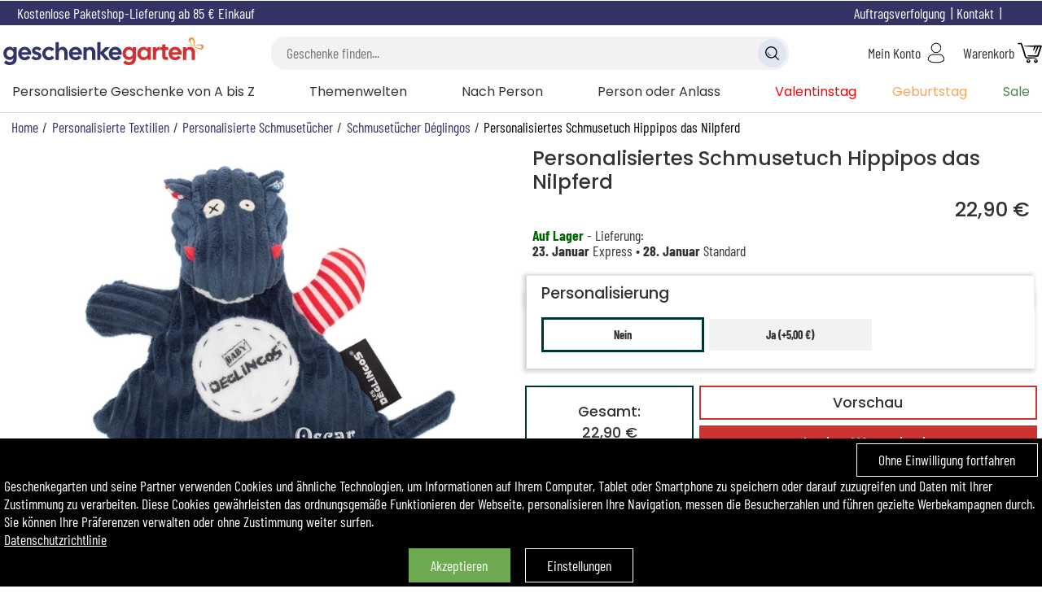

--- FILE ---
content_type: text/html; charset=windows-1252
request_url: https://www.geschenkegarten.com/personalisiertes-schmusetuch-hippipos-das-nilpferd-11321.html
body_size: 243413
content:
<!DOCTYPE html>
<html lang="de">
<head>
    <script>window.onerror=function(msg,url,line){fetch('/log.php',{method:'POST',headers:{'Content-Type':'application/json'},body:JSON.stringify({url:url,line:line,msg:msg})}).catch(error=>{});};</script>
<meta property="og:image" content="https://www.geschenkegarten.com/photo/schmusetuch-baby-hippipos-das-nilpferd-personalisiert.jpg">
<meta property="product:brand" content="Geschenkegarten">
<meta property="product:condition" content="new">
<meta property="product:availability" content="in stock">
<meta property="product:price:amount" content="22.90">
<meta property="product:price:currency" content="EUR">
<meta property="product:retailer_item_id" content="11321">

<meta property="fb:admins" content="554790372"><script>
window.dataLayer = window.dataLayer || [];
function gtag(){dataLayer.push(arguments);}

gtag('consent', 'default', {
  'ad_storage': 'denied',
  'ad_user_data': 'denied',
  'ad_personalization': 'denied',
  'analytics_storage': 'granted',
  'wait_for_update': 500
});

gtag('consent', 'update', {
  'ad_user_data': 'granted',
  'ad_personalization': 'granted',
  'ad_storage': 'granted',
  'analytics_storage': 'granted'
});

window.dataLayer.push({
  event: "consent_update",
  analytics_storage: "granted",
  ad_storage: "granted",
  ad_user_data: "granted",
  ad_personalization: "granted",
});
(function(w,d,s,l,i){w[l]=w[l]||[];w[l].push({'gtm.start':
new Date().getTime(),event:'gtm.js'});var f=d.getElementsByTagName(s)[0],
j=d.createElement(s),dl=l!='dataLayer'?'&l='+l:'';j.async=true;j.src=
'https://www.googletagmanager.com/gtm.js?id='+i+dl;f.parentNode.insertBefore(j,f);
})(window,document,'script','dataLayer','GTM-MXGWJM2');
(function(c,l,a,r,i,t,y){
    c[a]=c[a]||function(){(c[a].q=c[a].q||[]).push(arguments)};
    t=l.createElement(r);t.async=1;t.src="https://www.clarity.ms/tag/"+i;
    y=l.getElementsByTagName(r)[0];y.parentNode.insertBefore(t,y);
})(window, document, "clarity", "script", "t1cjq78kzr");
</script>
<title>Personalisiertes Schmusetuch Hippipos das Nilpferd | Personalisierte Schmusetücher</title>
<meta name="description" content="Überraschen Sie Jemanden mit unserem Geschenk Personalisiertes Schmusetuch Hippipos das Nilpferd! Entdecken Sie all unsere Geschenkideen aus der Kategorie Personalisierte Schmusetücher">
<meta name="robots" content="follow, all">
<meta name="viewport" content="width=device-width, initial-scale=1, user-scalable=no">
<meta name="dc.language" content="de">
<meta name="theme-color" content="#333366">
<link rel="canonical" href="https://www.geschenkegarten.com/personalisiertes-schmusetuch-hippipos-das-nilpferd-11321.html">
<meta name="p:domain_verify" content="a017fad614be47e0b7ba7b4c6e82dbe6">
<meta property="og:site_name" content="Geschenkegarten.com">
<meta property="og:locale" content="de_DE">
<meta property="og:type" content="product">
<meta property="og:title" content="Personalisiertes Schmusetuch Hippipos das Nilpferd | Personalisierte Schmusetücher">
<meta property="og:url" content="https://www.geschenkegarten.com/personalisiertes-schmusetuch-hippipos-das-nilpferd-11321.html">
<meta property="og:description" content="Überraschen Sie Jemanden mit unserem Geschenk Personalisiertes Schmusetuch Hippipos das Nilpferd! Entdecken Sie all unsere Geschenkideen aus der Kategorie Personalisierte Schmusetücher">
<!-- <link rel="alternate" type="application/atom+xml" title="Blog Geschenkegarten - Atom" href="https://www.geschenkegarten.com/blog/atom.xml">
<link rel="alternate" type="application/rss+xml" title="Blog Geschenkegarten - RSS" href="https://www.geschenkegarten.com/blog/rss.xml"> -->
<link rel="shortcut icon" type="image/x-icon" href="/img/logos/favicon.png">
<link rel="apple-touch-icon" type="image/png" href="/img/logos/favicon.png">
<link rel="icon" type="image/png" sizes="32x32" href="/img/logos/favicon.png">
<meta name="msapplication-TileColor" content="#ff9900">
<meta name="msapplication-TileImage" content="/img/logos/favicon.png">
<link rel="preload" as="font" href="/lib/fonts/barlow-condensed-regular.woff2" type="font/woff2" crossorigin="anonymous">
<link rel="preload" as="font" href="/lib/fonts/barlow-condensed-bold.ttf" type="font/ttf" crossorigin="anonymous">
<link rel="preload" as="font" href="/lib/fonts/poppins_medium.ttf" type="font/ttf" crossorigin="anonymous">
<link rel="preload" as="font" href="/lib/fonts/poppins-regular.woff2" type="font/woff2" crossorigin="anonymous">
<link rel="stylesheet" type="text/css" href="/css/main_1768932180.css">
<link rel="alternate" href="https://www.geschenkegarten.com/" hreflang="de">
<link rel="alternate" href="https://www.amikado.com/doudou-baby-hippipos-l-hippo-personnalise-13692.html" hreflang="fr">
<link rel="alternate" href="https://www.angolodelregalo.it/doudou-baby-hippipos-l-ippopotamo-personalizzato-10702.html" hreflang="it">
<link rel="alternate" href="https://www.amiregalo.es/peluche-personalizado-hippipos-el-hipopotamo-1179.html" hreflang="es">
<link rel="alternate" href="https://www.amikado.nl/gepersonaliseerde-hippipos-het-nijlpaard-babyknuffel-1642.html" hreflang="nl">
<link rel="alternate" href="https://www.amikado.pt/peluche-personalizado-hippipos-o-hipopotamo-para-bebe-277.html" hreflang="pt">
<link rel="alternate" href="https://www.amikado.co.uk/personalised-hippipos-the-hippo-baby-cuddly-toy-276.html" hreflang="en">
<link rel="alternate" href="https://www.amikado.com/ie/personalised-hippipos-the-hippo-baby-cuddly-toy-272.html" hreflang="en">
<link rel="alternate" href="https://www.amikado.com/dk/personligt-nusseklud-til-flodhestebabyen-hippipos-271.html" hreflang="da">
<link rel="alternate" href="https://www.amikado.com/se/personifierad-hippipos-flodhast-baby-gosedjur-271.html" hreflang="sv">
<link rel="alternate" href="https://www.amikado.com/fi/henkilokohtainen-hippipos-virtahepo-vauvan-pehmolelu-271.html" hreflang="fi">
<link rel="alternate" href="https://www.amikado.com/no/personalisert-hippipos-flodhest-babykoseklut-271.html" hreflang="nb">
<link rel="alternate" href="https://www.amikado.com/hu/szemelyre-szabott-hippipos-a-vizilo-baba-plussjatek-265.html" hreflang="hu">
<link rel="alternate" href="https://www.amikado.com/cz/personalizovana-hracka-hippipos-the-hippo-baby-plysak-264.html" hreflang="cs">
<link rel="alternate" href="https://www.amikado.com/doudou-baby-hippipos-l-hippo-personnalise-13692.html" hreflang="x-default"><!-- Begin eTrusted bootstrap tag -->
<script src="https://integrations.etrusted.com/applications/widget.js/v2" defer async></script>
<!-- End eTrusted bootstrap tag --><script>
var SIZE_DESKTOP=990,SIZE_TABLET=600,desktop=window.matchMedia("(min-width: 990px)").matches,S_btclose='<svg xmlns="http://www.w3.org/2000/svg" viewBox="0 0 25 25" class="bt bt_closer"><path d="M19 6.41L17.59 5 12 10.59 6.41 5 5 6.41 10.59 12 5 17.59 6.41 19 12 13.41 17.59 19 19 17.59 13.41 12z"></svg>',last_seen_pic=0,locale_lang='de_DE',locale_currency='EUR';
var S_ou='oder',S_yes='Ja',s_menu_country='Deutschland (EUR)',S_no='Nein',
S_btsearch1=S_btsearch2='Suche verfeinern',
S_signout="Abmelden",
S_account="Mein Konto",
U_account='/mein-konto.html',
S_searchkw='Suche nach Stichwort',S_searchkwtit='Suche',
S_searchgo='Geschenke finden',
S_searchmisc='Oder nach Kriterien suchen',
S_cookiesaved='Ihre Einstellungen wurden gespeichert.',
S_cancel_order="Möchten Sie diese Bestellung stornieren?",
S_maxship='Lieferbar bis?',
S_terminateOrder_err1="Bitte wählen Sie zunächst einen Paketshop aus",
S_account_err_title="Ups!<br class=\"mobi\"> Sie haben folgende Schritte vergessen: ",S_account_err_title_more="",S_account_err_please="Bitte",
S_account_err_caddrid='Achtung. Die Lieferadresse enthält keine Hausnummer. Bitte geben Sie diese noch an.',
S_account_err_cp="Geben Sie eine korrekte Postleitzahl",
S_account_err_tel='Geben Sie eine korrekte Telefonnummer ein',
S_account_err_cgv="Bitte akzeptieren Sie die AGBs",
S_account_err_mail="Eine Emailadresse angeben",
S_account_err_addr="Bitte bestätigen Sie Ihre Adresse",
S_account_err_emailsame="Zwei identische Emailadressen angeben",
i_passmin=10,
S_account_err_passmin="Ein Passwort mit mindestens "+i_passmin+" Zeichen eingeben",
S_account_err_passame="Zwei identische Passwörter eingeben",
S_address_err_missing="Füllen Sie das Feld",
shBot_count,bot_first_anwser="In welcher Etappe befinden Sie sich gerade?",
bot_end_process="Schön, dass ich Ihnen weiterhelfen konnte!",
bot_contact_team='<span>Unser Team ist montags bis freitags von 9h30 bis 13h und von 14h bis 18h unter der +33 184 190 195</span><br><span>oder per Email an info@geschenkegarten.com erreichbar.</span>',
upload_domain='https://transfert.amikado.com/', download_domain='https://transfert.amikado.com/',
txt_sending='Das Bild wird hochgeladen.', txt_sentok='Ihr Foto wurde erfolgreich hochgeladen.', txt_sentok2="", txt_transok="Ihr Foto wurde erfolgreich umgewandelt", txt_erreur='Error:',
txt_triesleft='Ihr Foto wird automatisch umgewandelt. Sie haben noch <span id="trsf_left"></span> kostenfreie Vorschau zur Verfügung.',
txt_tryleft='Ihr Foto wird automatisch umgewandelt. Sie haben noch <span id="trsf_left">1</span> kostenfreie Vorschau zur Verfügung.',
txt_getmoretries='legen Sie das Produkt in Ihren Warenkorb, dadurch schalten Sie 2 neue Vorschaubilder frei.',
txt_getonemoretry='legen Sie das Produkt in Ihren Warenkorb, dadurch schalten Sie ein neues Vorschaubild frei.',
txt_confirm_pic_deletion='Möchten Sie dieses Foto wirklich löschen? Es kann danach nicht wieder hergestellt werden.',
txt_zoom="Zoomen / Entzoomen :",txt_rotate="Das Foto drehen :",txt_btvalid='weiter',txt_reupload='Foto hochladen',
S_prodindispo="",S_prodindispo_logged0='Geben Sie Ihre email-Adresse ein, um darüber informiert zu werden, sobald dieses Produkt wieder verfügbar ist',S_prodindispo_logged1='Erhalten Sie eine Email, sobald dieses Produkt wieder verfügbar ist.',TXT_UNAVAILABLE='zurzeit nicht verfügbar',
S_prodindispo_bt="Bestätigen",S_maxchar='max. [X] Zeichen',S_bullet_preview='VORSCHAU',
err_request_invalid='Ungültige Anfrage',err_request_not_found='Anfrage nicht gefunden',err_request_failure='Fehler bei der Anfrage ',err_request_file_large='Die Datei ist zu groß.',err_request_unknown='unbekannter Fehler';
function readCookie(name){	var nameEQ = name + "=";
	var ca = document.cookie.split(';');
	for(var i=0; i<ca.length; i++){
		var c = ca[i];
		while(c.charAt(0)==' '){
			c = c.substring(1,c.length);
		}
		if(c.indexOf(nameEQ)==0){
			return c.substring(nameEQ.length,c.length);
		}
	}
	return null;
}

function createCookie(name,value,days){
    if(days){
        var date = new Date();
        date.setTime(date.getTime()+(days*24*60*60*1000));
        var expires = "; expires="+date.toGMTString();
    }else var expires = "";
    document.cookie = name+"="+value+expires+"; path=/; secure; samesite=lax";
}

function deleteCookie(name){ createCookie(name,"",-1); }
function getMainCookieValue(){ return 'ct1ads1'; }
function preheatCooking(){
    var items = document.getElementsByClassName('rgpop')[0].getElementsByTagName('BUTTON');
    for(var i=0,len=items.length; i<len; i++){
        items[i].addEventListener('click',function(e){
            var el = e.target||event.srcElement, rplf;
            if(el.className.indexOf('all')==0){
                if(el.className.indexOf('choices')>-1){
                    popping.close();
                    setTimeout(function(){myAlert([S_cookiesaved]);setTimeout(function(){document.location.href='/'+(typeof s_locale!=='undefined' ? s_locale : '');},2000);},120);
                    return;
                }else if(el.className.indexOf('deny')>-1){
                    s = '_deny';
                }else{
                    s = '_accept';
                }
                var it = document.getElementsByClassName('rgpop')[0].getElementsByTagName('BUTTON');
                for(var i=0,len=it.length; i<len; i++){
                    if(it[i].className.indexOf('all')<0 && it[i].name.indexOf(s)>-1){
                        it[i].click();
                    }
                }
                popping.close();
                return;
            }
            if(el.name.indexOf('deny')>-1){
                rplf = 'deny';
                rplt = 'accept';
            }else{
                rplf = 'accept';
                rplt = 'deny';
            }
            el.className = rplf;
            document.getElementsByName(el.name.replace(rplf,rplt))[0].className = '';

            var type = el.name.replace('_deny','').replace('_accept',''), cook = readCookie('cookie_agree');
            cook = cook.replace(type+(rplf=='deny' ? '1' : '0'),type+(rplf=='deny' ? '0' : '1'));
            createCookie('cookie_agree',cook,30);
            RGPDSave();
            // if(type=='site'){  }else if(type=='ct'){  }else if(type=='ads'){  }
        });
        if(items[i].name.indexOf('all')<0){
            var inf = items[i].name.split('_'), cook = readCookie('cookie_agree');
            if(cook==null || cook=='ok'){
                cook = getMainCookieValue();
                createCookie('cookie_agree',cook,30);
            }
            var ind = cook.indexOf(inf[0])+inf[0].length;
            // if(readCookie('cookie_agreelist_'+inf[0])==inf[1]){
            if((cook.substring(ind,ind+1)=='1' && 'accept'==inf[1]) || (cook.substring(ind,ind+1)=='0' && 'deny'==inf[1])){
                items[i].className = inf[1];
            }
        }
    }
}
function RGPDManage(){
    var c = readCookie('cookie_agree');
    if(c.indexOf('ads1')>-1){
        if(typeof(GTMAds) == 'function'){ GTMAds(); }
        if(typeof(gtag) == 'function'){
            // gtag('js', new Date());
            // gtag('config', gtag_id, { 'send_page_view': false });
        }
    }
}
function RGPDSave(){return;liveRequest({url:'L2NhbnVkb2l0LWNvb2tpZXMuaHRtbA', target:'null'});}

function whatAreUCooking(){
    if(!(e=document.getElementById('ct_cookies'))){
        var e = document.createElement('DIV');
        e.id = 'ct_cookies';
        e.className = 'hide';
        document.body.appendChild(e);
    }
    liveRequest({url:'L3BvcHVwL2Nvb2tpZXMuaHRtbA==',target:'ct_cookies',end_fct:function(){ mpopin('ct_cookies'); document.getElementById('ct_cookies').innerHTML=''; preheatCooking(); }});
    var items = document.getElementsByClassName('cookies');
    if(items.length>0){
        items[0].className = 'hide';
    }
}

function cookies() {
    var consent_cook;
    if(readCookie('cookie_agree')==null){
        consent_cook = getMainCookieValue();
        createCookie('cookie_agree',consent_cook,30);
        RGPDSave();
        var e=document.createElement('div'),txt=['<span class="inblock vmid bt close fright" onclick="createCookie(\'cookie_agree\',(getMainCookieValue()).replace(/1/g,\'0\'),30);RGPDSave();this.parentNode.style.display=\'none\';dataLayer.push({\'event\': \'deny_cookies\', \'accept\': false});">','','</span>','<span class="inblock vmid left">','','</span><br class="mobi"><br class="mobi"><span class="inblock bt vmid closeok" onclick="this.parentNode.style.display=\'none\';dataLayer.push({\'event\': \'cookies\', \'accept\': true});">','','</span>&emsp;<span class="inblock bt vmid close" onclick="whatAreUCooking();">','','</span>'];//<svg class=\"close\" viewBox=\"0 0 40 40\" style=\"stroke: rgb(255, 255, 255);\"><path d=\"M 10,10 L 30,30 M 30,10 L 10,30\"></path></svg>
        txt[4]="Geschenkegarten und seine Partner verwenden Cookies und &auml;hnliche Technologien, um Informationen auf Ihrem Computer, Tablet oder Smartphone zu speichern oder darauf zuzugreifen und Daten mit Ihrer Zustimmung zu verarbeiten. Diese Cookies gew&auml;hrleisten das ordnungsgem&auml;&szlig;e Funktionieren der Webseite, personalisieren Ihre Navigation, messen die Besucherzahlen und f&uuml;hren gezielte Werbekampagnen durch. Sie k&ouml;nnen Ihre Pr&auml;ferenzen verwalten oder ohne Zustimmung weiter surfen.<br><a href=''>Datenschutzrichtlinie</a>";
		txt[1]="Ohne Einwilligung fortfahren";
		txt[6]="Akzeptieren";
		txt[9]="Einstellungen";
        e.innerHTML=txt.join('');
        e.className='cookies';
        e.dataset.nosnippet='false';
        document.body.appendChild(e);
    }else{
        consent_cook=readCookie('cookie_agree');
        createCookie('cookie_agree',consent_cook,30);
        RGPDManage();
    }
    consent_cook = consent_cook.replace('ct0','').replace('ct1','');
}

<!-- Matomo -->
  var _paq = window._paq = window._paq || [];
  var _mtm = window._mtm = window._mtm || [];
  /* tracker methods like "setCustomDimension" should be called before "trackPageView" */
  _paq.push(['trackPageView']);
  _paq.push(['enableLinkTracking']);
  (function() {
    var u="//matomo.kadocom.com/";
    _paq.push(['setTrackerUrl', u+'matomo.php']);
    _paq.push(['setSiteId', '3']);
    var d=document, g=d.createElement('script'), s=d.getElementsByTagName('script')[0];
    g.async=true; g.src=u+'matomo.js'; s.parentNode.insertBefore(g,s);
  })();
<!-- End Matomo Code -->

//Bing
window.uetq = window.uetq || [];
window.uetq.push('consent', 'default', {'ad_storage': 'denied'});
    window.uetq.push('consent', 'update', {
        'ad_storage': 'granted'
    });
//window.uetq.push('consent', 'update', {
//    'ad_storage': 'granted'
//});
</script>

<style>.ul_virg>li{display:inline;}.ul_virg>li:after{content:', ';}.ul_virg>li:last-child:after{content:'';}.pp_biz_form{display:inline-grid;grid-column-gap:.5em;align-items:center;}label.mandatory:after{content:'*';color:var(--tertiary-color);}#prod_menu_info{list-style-type:none;font-size:1.2rem;}.pp_more_info_block{margin-top:0;margin-bottom:1em;padding-bottom:1em;border-bottom:1px solid lightgrey;}@media screen and (min-width:990px){#prod_menu_info{display:grid;grid-template-columns:repeat(5,1fr);grid-gap:1em;margin-bottom:0;}#prod_menu_info>li{border:1px solid var(--highlight-bg-color);padding:.5em;text-align:center;}#prod_menu_info>li.sel{background:var(--highlight-bg-color);color:white;}#prod_menu_info.prod_menu_info4{grid-template-columns:repeat(4,1fr);}#prod_menu_info.prod_menu_info3{grid-template-columns:repeat(3,1fr);}.pp_biz_form{grid-template-columns:repeat(8,1fr);}#pp_more_info_biz{font-size:1.1rem;}#pp_more_info_biz>div.center{line-height:2em;}#pp_more_info_biz img{max-width:250px;}.pp_biz_form .qty{max-width:65px;}.prod_menu_tab{cursor:pointer;}#pp_more_info_ct>div{grid-template-columns: 1fr 1fr;}#pp_more_info_ct .minfo_desc_madein{grid-row:2;}#pp_more_info_ct .minfo_desc_text{grid-row:span 2;grid-column:2;}}@media screen and (max-width:990px){#prod_menu_info{padding:0;grid-row:4;}#prod_menu_info>li{border-top:1px solid var(--primary-color);border-left:none;border-right:none;padding:.5em;text-align:center;}#prod_menu_info>li:last-child{border-bottom:1px solid var(--primary-color);}#prod_menu_info .prod_menu_tab:after{transform:rotate(0deg);}#pp_more_info_ct .minfo_desc_madein{grid-row:3;}#pp_more_info_ct .minfo_desc_text{grid-row:2;padding:0.5em;}#pp_more_info_ship>p,#pp_more_info_ship>.h2{padding-left:.5em;padding-right:.5em;}/*#pp_more_info_ct>div{grid-template-columns: 1fr 1fr;}*//*formulaire*/.pp_biz_form{grid-template-columns:1fr 1fr;grid-row-gap:.3em;padding:.5em;}.pp_biz_form>*{grid-column:span 2;}#pp_more_info_biz>div.center{text-align:left;}}.rse{width:100%;overflow:hidden;overflow-x:scroll;position:relative;padding-top:10px;margin-top:10px;-ms-overflow-style:none;scrollbar-width:none;}.rse::-webkit-scrollbar{display:none;}.rse-flx{display:flex;column-gap:12px;}.rse-subtitle{margin-bottom:12px;}.rse-society{padding-right:15px;border-right:1px solid lightgrey;margin-bottom:10px;}.rse-product a,.rse-society a{margin-top:15px;}.rse-link{font-size:18px;text-decoration:underline !important;display:block;width:100%;text-align:center;}.rse-badge{width:100px;height:100px;}.rse-badge-name{font-size:14px;text-align:center;width:100px;padding-top:10px;}.after_arrow{position:relative;}.after_arrow::after{display:block;content:'';width:8px;height:8px;border-right:2px solid black;border-bottom:2px solid black;position:absolute;right:-20px;top:5px;transform:rotate(45deg);transition:transform 200ms ease;}.after_arrow.after_arrow_up::after{transform:rotate(-135deg);top:9px;}#rse-eco-desc{padding-left:0;}#rse-eco-desc.collapsed{display:none;}@media screen and (max-width:768px){#rse-eco-desc{padding-left:0;}.rse{text-align:center;}    .rse-link{padding-right:10px;}    .rse>.rse-flx{display:block;}    .rse-society{border:none;}    .rse>.rse-flx .rse-flx{justify-content:center;}}</style><script>function popleav(e){}</script></head>
<body>
<script>
    if(typeof cookies === "function"){cookies();}
</script>
<noscript><iframe src="https://www.googletagmanager.com/ns.html?id=GTM-MXGWJM2" height="0" width="0" style="display:none;visibility:hidden"></iframe></noscript><style>#my_logo{aspect-ratio:538.6/85;}</style>
<div class="mobi center fc6 bc bann_freeport title-font"><a class="fc6" href="https://www.geschenkegarten.com/versandkostenfrei.html">Kostenlose Paketshop-Lieferung ab 85&nbsp;&euro; Einkauf</a></div><div id="header_container">
<div id="help" class="desk">
<span class="vmid inblock"><a class="fc6" href="https://www.geschenkegarten.com/versandkostenfrei.html">Kostenlose Paketshop-Lieferung ab 85&nbsp;&euro; Einkauf</a></span>		<span onclick="mpopin('country_selection',true)" class="inblock fright bt">
			<span class="ico ico_flag ico_flag_DE"></span>
		</span>
		<span data-u="aHR0cHM6Ly93d3cuZ2VzY2hlbmtlZ2FydGVuLmNvbS9rb250YWt0Lmh0bWw=" class="stolk inblock fc6 fright">Kontakt</span>
		<span data-u="aHR0cHM6Ly93d3cuZ2VzY2hlbmtlZ2FydGVuLmNvbS9hdWZ0cmFnc3ZlcmZvbGd1bmcuaHRtbA==" class="stolk inblock fc6 fright">Auftragsverfolgung</span>
</div>
<header>
	<!-- menu + loupe mobile -->
	<span class="mobi mobi-menu" id="bt-mobi-menu"><img src="/img/icons/menu.svg" alt=""></span>
	<span class="mobi mobi-ksearch"><img src="/img/icons/search.svg" alt=""></span>
	<!-- logo -->
	<a href="https://www.geschenkegarten.com/" title="Originelle und personalisierte Geschenkideen" itemprop="url" content="https://www.geschenkegarten.com/" onclick="return popleav();" class="center"><img src="https://www.geschenkegarten.com/img/logos/logo-geschenkegarten.svg" alt="Geschenkegarten.com, Originelle und personalisierte Geschenkideen" id="my_logo" height="85"></a>
	<!-- recherche -->
	<div class="desk center">
		<div id="search_box" class="maximize"></div>
	</div>
	<!-- compte -->
	<span class="stolk" data-u="aHR0cHM6Ly93d3cuZ2VzY2hlbmtlZ2FydGVuLmNvbS9tZWluLWtvbnRvLmh0bWw=">
		<span class="desk inblock vmid">Mein Konto</span>
		<img src="/img/icons/account.svg" alt="" class="vmid">
	</span>
	<!-- panier -->
	<span class="stolk" data-u="aHR0cHM6Ly93d3cuZ2VzY2hlbmtlZ2FydGVuLmNvbS93YXJlbmtvcmIuaHRtbA==">
		<span class="desk inblock vmid">Warenkorb</span>
		<img src="/img/icons/cart.svg" alt="" class="vmid">	</span>
</header>
</div>
<nav id="nav-menu">
<ul id="topmenu" class="desk">
<li id="div_menu_top_0" class="menu_leftlist">
		Personalisierte Geschenke von A bis Z<div class="menu_wide_bloc"><ul class="menu_allforone"><li letter="A" class="letter bt stolk" data-u="aHR0cHM6Ly93d3cuZ2VzY2hlbmtlZ2FydGVuLmNvbS9ncmF2aWVydGUtYWNjZXNzb2lyZXMtZnVlci1oYXVzdGllcmUuaHRtbA==">Accessoires für Haustiere</li><li class="bt stolk" data-u="aHR0cHM6Ly93d3cuZ2VzY2hlbmtlZ2FydGVuLmNvbS9nZXNjaGVua2UtZnVlci1yYXVjaGVyLmh0bWw=">Accessoires für Raucher</li><li class="bt stolk" data-u="aHR0cHM6Ly93d3cuZ2VzY2hlbmtlZ2FydGVuLmNvbS9hbmRlcmUtZ3JhdmllcnRlLWdlc2NoZW5rZS5odG1s">Andere gravierte Geschenke</li><li class="bt stolk" data-u="aHR0cHM6Ly93d3cuZ2VzY2hlbmtlZ2FydGVuLmNvbS9hcm1iYW5kLW1pdC1ncmF2dXIuaHRtbA==">Armbänder</li><li class="bt stolk" data-u="aHR0cHM6Ly93d3cuZ2VzY2hlbmtlZ2FydGVuLmNvbS9hdWZiZXdhaHJ1bmctdW5kLWtvbnNlcnZpZXJ1bmcuaHRtbA==">Aufbewahrung und Konservierung</li><li letter="B" class="letter bt stolk" data-u="aHR0cHM6Ly93d3cuZ2VzY2hlbmtlZ2FydGVuLmNvbS9wZXJzb25hbGlzaWVydGVzLWJpZXIuaHRtbA==">Bier</li><li class="bt stolk" data-u="aHR0cHM6Ly93d3cuZ2VzY2hlbmtlZ2FydGVuLmNvbS9wZXJzb25hbGlzaWVydGUtYmlsZGVycmFobWVuLmh0bWw=">Bilderrahmen</li><li class="bt stolk" data-u="aHR0cHM6Ly93d3cuZ2VzY2hlbmtlZ2FydGVuLmNvbS9wZXJzb25hbGlzaWVydGVzLXBldGFucXVlLXVuZC1tb2xra3kuaHRtbA==">Boulekugeln und Mölkky</li><li class="bt stolk" data-u="aHR0cHM6Ly93d3cuZ2VzY2hlbmtlZ2FydGVuLmNvbS9kZWtvYWNjZXNzb2lyZXMtZnVlcnMtYnVlcm8uaHRtbA==">Büro-Accessoires</li><li letter="C" class="letter bt stolk" data-u="aHR0cHM6Ly93d3cuZ2VzY2hlbmtlZ2FydGVuLmNvbS9tdWx0aW1lZGlhZ2VzY2hlbmtlLWphaHJnYW5nc2Nocm9uaWsuaHRtbA==">CD- und DVD-Geschenke</li><li class="bt stolk" data-u="aHR0cHM6Ly93d3cuZ2VzY2hlbmtlZ2FydGVuLmNvbS9wZXJzb25hbGlzaWVydGVyLXNla3QuaHRtbA==">Champagner</li><li letter="F" class="letter bt stolk" data-u="aHR0cHM6Ly93d3cuZ2VzY2hlbmtlZ2FydGVuLmNvbS9wZXJzb25hbGlzaWVydGVyLWZvdG9zY2htdWNrLmh0bWw=">Fotoschmuck</li><li letter="G" class="letter bt stolk" data-u="aHR0cHM6Ly93d3cuZ2VzY2hlbmtlZ2FydGVuLmNvbS9oZWlzc2dlcHJhZ3RlLWxlZGVyd2FyZW4uaHRtbA==">Geprägte Lederwaren</li><li class="bt stolk" data-u="aHR0cHM6Ly93d3cuZ2VzY2hlbmtlZ2FydGVuLmNvbS9mcmVpemVpdC11bmQtb3V0ZG9vci1nZXNjaGVua2UuaHRtbA==">Geschenke für die Freizeit</li><li class="bt stolk" data-u="aHR0cHM6Ly93d3cuZ2VzY2hlbmtlZ2FydGVuLmNvbS9nbGFzYXJ0aWtlbC1taXQtZ3JhdnVyLmh0bWw=">Glasartikel</li><li class="bt stolk" data-u="aHR0cHM6Ly93d3cuZ2VzY2hlbmtlZ2FydGVuLmNvbS9ncmF2aWVydGUtYW5oYWVuZ2VyLmh0bWw=">Gravierte Anhänger</li><li class="bt stolk" data-u="aHR0cHM6Ly93d3cuZ2VzY2hlbmtlZ2FydGVuLmNvbS9rdWdlbHNjaHJlaWJlci1taXQtZ3JhdnVyLmh0bWw=">Gravierte Kugelschreiber</li><li class="bt stolk" data-u="aHR0cHM6Ly93d3cuZ2VzY2hlbmtlZ2FydGVuLmNvbS9tYW5zY2hldHRlbmtub2VwZmUtbWl0LWdyYXZ1ci5odG1s">Gravierte Manschettenknöpfe</li><li letter="H" class="letter bt stolk" data-u="aHR0cHM6Ly93d3cuZ2VzY2hlbmtlZ2FydGVuLmNvbS9ob2x6a2lzdGVuLXp1ci1hdWZiZXdhaHJ1bmcuaHRtbA==">Holzkisten zur Aufbewahrung</li><li letter="K" class="letter bt stolk" data-u="aHR0cHM6Ly93d3cuZ2VzY2hlbmtlZ2FydGVuLmNvbS9pbmRpdmlkdWVsbGUtdGF1Zmtlcnplbi5odG1s">Kerzen</li><li class="bt stolk" data-u="aHR0cHM6Ly93d3cuZ2VzY2hlbmtlZ2FydGVuLmNvbS9ncmF2aWVydGVzLWtpbmRlcmJlc3RlY2suaHRtbA==">Kinderbesteck</li><li class="bt stolk" data-u="aHR0cHM6Ly93d3cuZ2VzY2hlbmtlZ2FydGVuLmNvbS9wZXJzb25hbGlzaWVydGUta2lzc2VuLmh0bWw=">Kissen</li><li class="bt stolk" data-u="aHR0cHM6Ly93d3cuZ2VzY2hlbmtlZ2FydGVuLmNvbS9zaGlydHMtc2VsYmVyLWdlc3RhbHRlbi5odG1s">Kleidung</li><li letter="L" class="letter bt stolk" data-u="aHR0cHM6Ly93d3cuZ2VzY2hlbmtlZ2FydGVuLmNvbS9wZXJzb25hbGlzaWVydGUtbGFtcGVuLmh0bWw=">Lampen</li><li class="bt stolk" data-u="aHR0cHM6Ly93d3cuZ2VzY2hlbmtlZ2FydGVuLmNvbS9ncmF2aWVydGUtbGVkZXJ3YXJlbi1taXQtbW90aXYuaHRtbA==">Lederwaren mit Motiv</li><li class="bt stolk" data-u="aHR0cHM6Ly93d3cuZ2VzY2hlbmtlZ2FydGVuLmNvbS9wZXJzb25hbGlzaWVydGUtbGVpbndhZW5kZS5odG1s">Leinwände und gerahmte Poster</li><li letter="M" class="letter bt stolk" data-u="aHR0cHM6Ly93d3cuZ2VzY2hlbmtlZ2FydGVuLmNvbS9zY2h1bG1hcHBlbi11bmQtbXVsdGlmdW5rdGlvbnNtYXBwZW4uaHRtbA==">Mäppchen und Kulturbeutel</li><li letter="P" class="letter bt stolk" data-u="aHR0cHM6Ly93d3cuZ2VzY2hlbmtlZ2FydGVuLmNvbS9wZXJzb25hbGlzaWVydGUtcG9ydHJhZXRzLWF1cy1mb3RvLmh0bWw=">Personalisierte Porträts aus einem Foto</li><li class="bt stolk" data-u="aHR0cHM6Ly93d3cuZ2VzY2hlbmtlZ2FydGVuLmNvbS9wZmxhbnplbi1taXQtcGVyc29uYWxpc2llcnVuZy5odG1s">Pflanzen</li><li letter="S" class="letter bt stolk" data-u="aHR0cHM6Ly93d3cuZ2VzY2hlbmtlZ2FydGVuLmNvbS9zY2hsdWVzc2VsYW5oYWVuZ2VyLW1pdC1ncmF2dXIuaHRtbA==">Schlüsselanhänger</li><li class="bt stolk" data-u="aHR0cHM6Ly93d3cuZ2VzY2hlbmtlZ2FydGVuLmNvbS9wZXJzb25hbGlzaWVydGUtc2NobXVzZXR1ZWNoZXIuaHRtbA==">Schmusetücher</li><li class="bt stolk" data-u="aHR0cHM6Ly93d3cuZ2VzY2hlbmtlZ2FydGVuLmNvbS9zZWlmZW4tdW5kLXBmbGVnZS1wcm9kdWt0ZS5odG1s">Seifen und Beauty-Accessoires</li><li class="bt stolk" data-u="aHR0cHM6Ly93d3cuZ2VzY2hlbmtlZ2FydGVuLmNvbS9wcmFlc2VudGF0aW9ucy10YWJsZXR0cy11bmQtcGxhdHRlbi5odG1s">Servierplatten und -tabletts</li><li class="bt stolk" data-u="aHR0cHM6Ly93d3cuZ2VzY2hlbmtlZ2FydGVuLmNvbS9zZXJ2aWV0dGVucmluZy1taXQtbmFtZS5odG1s">Serviettenringe</li><li class="bt stolk" data-u="aHR0cHM6Ly93d3cuZ2VzY2hlbmtlZ2FydGVuLmNvbS9wZXJzb25hbGlzaWVydGVzLWxpZWQuaHRtbA==">Song</li><li class="bt stolk" data-u="aHR0cHM6Ly93d3cuZ2VzY2hlbmtlZ2FydGVuLmNvbS9ncmF2aWVydGUtc3BhcmRvc2VuLmh0bWw=">Spardosen</li><li class="bt stolk" data-u="aHR0cHM6Ly93d3cuZ2VzY2hlbmtlZ2FydGVuLmNvbS9wZXJzb25hbGlzaWVydGUtc3R1ZWhsZS5odG1s">Stühle</li><li letter="T" class="letter bt stolk" data-u="aHR0cHM6Ly93d3cuZ2VzY2hlbmtlZ2FydGVuLmNvbS90YXNjaGVuLXNlbGJlci1nZXN0YWx0ZW4uaHRtbA==">Taschen und Rucksäcke</li><li class="bt stolk" data-u="aHR0cHM6Ly93d3cuZ2VzY2hlbmtlZ2FydGVuLmNvbS9tZXNzZXItbWl0LWdyYXZ1ci5odG1s">Taschenmesser</li><li class="bt stolk" data-u="aHR0cHM6Ly93d3cuZ2VzY2hlbmtlZ2FydGVuLmNvbS9wZXJzb25hbGlzaWVydGUtdGFzc2VuLmh0bWw=">Tassen</li><li class="bt stolk" data-u="aHR0cHM6Ly93d3cuZ2VzY2hlbmtlZ2FydGVuLmNvbS9wZXJzb25hbGlzaWVydGUtdGF1Zm1lZGFpbGxlbi5odG1s">Taufmedaillen</li><li class="bt stolk" data-u="aHR0cHM6Ly93d3cuZ2VzY2hlbmtlZ2FydGVuLmNvbS9nZXNjaGVua2UtbWl0LXNjaG9rb2xhZGUuaHRtbA==">Tee</li><li class="bt stolk" data-u="aHR0cHM6Ly93d3cuZ2VzY2hlbmtlZ2FydGVuLmNvbS9wZXJzb25hbGlzaWVydGUtYmFieWtsZWlkdW5nLmh0bWw=">Textilien für Babys</li><li class="bt stolk" data-u="aHR0cHM6Ly93d3cuZ2VzY2hlbmtlZ2FydGVuLmNvbS9iZWtsZWlkdW5nLXNlbGJlci1nZXN0YWx0ZW4uaHRtbA==">Textilien für die Küche</li><li class="bt stolk" data-u="aHR0cHM6Ly93d3cuZ2VzY2hlbmtlZ2FydGVuLmNvbS9iYWR0ZXh0aWxpZW4tc2VsYmVyLWdlc3RhbGx0ZW4uaHRtbA==">Textilien fürs Bad</li><li class="bt stolk" data-u="aHR0cHM6Ly93d3cuZ2VzY2hlbmtlZ2FydGVuLmNvbS93aXR6aWdlLWRla29nZXNjaGVua2UuaHRtbA==">Trophäen und Auszeichnungen</li><li class="bt stolk" data-u="aHR0cHM6Ly93d3cuZ2VzY2hlbmtlZ2FydGVuLmNvbS9wZXJzb25hbGlzaWVydGUtdHVlcnNjaGlsZGVyLmh0bWw=">Türschilder</li><li letter="W" class="letter bt stolk" data-u="aHR0cHM6Ly93d3cuZ2VzY2hlbmtlZ2FydGVuLmNvbS93ZWlobmFjaHRzZGVrby1wZXJzb25hbGlzaWVydC5odG1s">Weihnachtsdeko</li><li class="bt stolk" data-u="aHR0cHM6Ly93d3cuZ2VzY2hlbmtlZ2FydGVuLmNvbS93ZWlobmFjaHRzbXVldHplbi11bmQtc3RpZWZlbC1taXQtbmFtZS5odG1s">Weihnachtsmützen und -stiefel</li><li class="bt stolk" data-u="aHR0cHM6Ly93d3cuZ2VzY2hlbmtlZ2FydGVuLmNvbS9wZXJzb25hbGlzaWVydGVyLXdlaW4uaHRtbA==">Wein</li><li class="bt stolk" data-u="aHR0cHM6Ly93d3cuZ2VzY2hlbmtlZ2FydGVuLmNvbS9wZXJzb25hbGlzaWVydGVyLXdoaXNreS5odG1s">Whisky</li><li letter="Z" class="letter bt stolk" data-u="aHR0cHM6Ly93d3cuZ2VzY2hlbmtlZ2FydGVuLmNvbS9ncmF2aWVydGUtemFobmRvc2VuLmh0bWw=">Zahndosen</li><li class="bt stolk" data-u="aHR0cHM6Ly93d3cuZ2VzY2hlbmtlZ2FydGVuLmNvbS9nZWJ1cnRzdGFnc3plaXR1bmcuaHRtbA==">Zeitungen</li><li class="bt stolk" data-u="aHR0cHM6Ly93d3cuZ2VzY2hlbmtlZ2FydGVuLmNvbS9icm90ZG9zZW4tdW5kLXRyaW5rZmxhc2NoZW4tenVtLW1pdG5laG1lbi5odG1s">Zum Mitnehmen</li></ul></div><div class="menu_wide_blackout desk"></div>
	</li><li id="div_menu_top_1" class="menu_leftlist">
		Themenwelten<div class="menu_wide_bloc"><ul><li class="menu_see_all">Personalisierter Schmuck<ul><li class="b"><a href="https://www.geschenkegarten.com/schmuck-mit-gravur.html">ALLE</a></li><li class="bt menu_see_all">Armbänder
<ul><li class="b bt stolk" data-u="aHR0cHM6Ly93d3cuZ2VzY2hlbmtlZ2FydGVuLmNvbS9hcm1iYW5kLW1pdC1ncmF2dXIuaHRtbA==">ALLE</li><li class="bt stolk" style="color:var(--tertiary-color)" data-u="aHR0cHM6Ly93d3cuZ2VzY2hlbmtlZ2FydGVuLmNvbS9hcm1iYW5kLW1pdC1ncmF2dXIuaHRtbCN1bnNlcmVmYXZvcml0ZW4=" data-catpos="unserefavoriten">Unsere Favoriten</li><li class="bt stolk" data-u="aHR0cHM6Ly93d3cuZ2VzY2hlbmtlZ2FydGVuLmNvbS9hcm1iYWVuZGVyLWF1cy1zaWxiZXIuaHRtbA==" data-catpos="1">Versilberte Anhänger</li><li class="bt stolk" data-u="aHR0cHM6Ly93d3cuZ2VzY2hlbmtlZ2FydGVuLmNvbS92ZXJnb2xkZXRlLWFybWJhZW5kZXItc2NobXVjay5odG1s" data-catpos="1">Vergoldete Armbänder</li><li class="bt stolk" data-u="aHR0cHM6Ly93d3cuZ2VzY2hlbmtlZ2FydGVuLmNvbS9hcm1iYWVuZGVyLWF1cy1lZGVsc3RhaGwtb2Rlci1sZWRlci5odG1s" data-catpos="1">Leder- und Edelstahlarmbänder</li></ul></li><li class="bt menu_see_all">Gravierte Anhänger
<ul><li class="b bt stolk" data-u="aHR0cHM6Ly93d3cuZ2VzY2hlbmtlZ2FydGVuLmNvbS9ncmF2aWVydGUtYW5oYWVuZ2VyLmh0bWw=">ALLE</li><li class="bt stolk" style="color:var(--tertiary-color)" data-u="aHR0cHM6Ly93d3cuZ2VzY2hlbmtlZ2FydGVuLmNvbS9ncmF2aWVydGUtYW5oYWVuZ2VyLmh0bWwjdW5zZXJlZmF2b3JpdGVu" data-catpos="unserefavoriten">Unsere Favoriten</li><li class="bt stolk" data-u="aHR0cHM6Ly93d3cuZ2VzY2hlbmtlZ2FydGVuLmNvbS9hbmhhZW5nZXItYXVzLXNpbGJlci5odG1s" data-catpos="1">Versilberte Anhänger</li><li class="bt stolk" data-u="aHR0cHM6Ly93d3cuZ2VzY2hlbmtlZ2FydGVuLmNvbS92ZXJnb2xkZXRlLWFuaGFlbmdlci1taXQtZ3JhdnVyLmh0bWw=" data-catpos="1">Vergoldete Anhänger</li></ul></li><li class="bt menu_see_all">Gravierte Manschettenknöpfe
<ul><li class="b bt stolk" data-u="aHR0cHM6Ly93d3cuZ2VzY2hlbmtlZ2FydGVuLmNvbS9tYW5zY2hldHRlbmtub2VwZmUtbWl0LWdyYXZ1ci5odG1s">ALLE</li><li class="bt stolk" data-u="aHR0cHM6Ly93d3cuZ2VzY2hlbmtlZ2FydGVuLmNvbS9tYW5zY2hldHRlbmtub2VwZmUtYXVzLTkyNS1zaWxiZXItdmVyZ29sZGV0Lmh0bWw=" data-catpos="1">925er Silber oder vergoldet</li><li class="bt stolk" data-u="aHR0cHM6Ly93d3cuZ2VzY2hlbmtlZ2FydGVuLmNvbS92ZXJzaWxiZXJ0ZS1tYW5zY2hldHRlbmtub2VwZmUuaHRtbA==" data-catpos="1">Versilberte Manschettenknöpfe</li></ul></li><li class="bt menu_see_all">Taufmedaillen
<ul><li class="b bt stolk" data-u="aHR0cHM6Ly93d3cuZ2VzY2hlbmtlZ2FydGVuLmNvbS9wZXJzb25hbGlzaWVydGUtdGF1Zm1lZGFpbGxlbi5odG1s">ALLE</li><li class="bt stolk" data-u="aHR0cHM6Ly93d3cuZ2VzY2hlbmtlZ2FydGVuLmNvbS9wZXJzb25hbGlzZXJ0ZS10YXVmbWVkYWlsbGVuLWF1cy1zaWxiZXIuaHRtbA==" data-catpos="1">Taufmedaillen aus Silber</li><li class="bt stolk" data-u="aHR0cHM6Ly93d3cuZ2VzY2hlbmtlZ2FydGVuLmNvbS9wZXJzb25hbGlzaWVydGUtdmVyZ29sZGV0ZS10YXVmbWVkYWlsbGVuLmh0bWw=" data-catpos="1">Vergoldete Taufmedaillen</li></ul></li><li class="bt menu_see_all">Fotoschmuck
<ul><li class="b bt stolk" data-u="aHR0cHM6Ly93d3cuZ2VzY2hlbmtlZ2FydGVuLmNvbS9wZXJzb25hbGlzaWVydGVyLWZvdG9zY2htdWNrLmh0bWw=">ALLE</li><li class="bt stolk" style="color:var(--tertiary-color)" data-u="aHR0cHM6Ly93d3cuZ2VzY2hlbmtlZ2FydGVuLmNvbS9wZXJzb25hbGlzaWVydGVyLWZvdG9zY2htdWNrLmh0bWwjdW5zZXJlZmF2b3JpdGVu" data-catpos="unserefavoriten">Unsere Favoriten</li><li class="bt stolk" data-u="aHR0cHM6Ly93d3cuZ2VzY2hlbmtlZ2FydGVuLmNvbS9mb3Rvc2NobXVjay1taXQtZ3JhdnVyLmh0bWw=" data-catpos="1">Fotoschmuck</li><li class="bt stolk" data-u="aHR0cHM6Ly93d3cuZ2VzY2hlbmtlZ2FydGVuLmNvbS9zdWJsaW1pZXJ0ZXItZm90b3NjaG11Y2suaHRtbA==" data-catpos="1">Sublimierter Fotoschmuck</li><li class="bt stolk" data-u="aHR0cHM6Ly93d3cuZ2VzY2hlbmtlZ2FydGVuLmNvbS9mb3RvLWdyYXZpZXJ0ZS1zY2hsdXNzZWxhbmhhbmdlci5odG1s" data-catpos="1">Gravierte Schlüsselanhänger</li><li class="bt stolk" data-u="aHR0cHM6Ly93d3cuZ2VzY2hlbmtlZ2FydGVuLmNvbS9iZWRydWNrdGUtc2NobHVzc2VsYW5oYW5nZXIuaHRtbA==" data-catpos="1">Bedruckte Schlüsselanhänger</li></ul></li></ul></li><li class="menu_see_all">Retro<ul><li class="b"><a href="https://www.geschenkegarten.com/buecher-zeitungen-cds.html">ALLE</a></li><li class="bt stolk" data-u="aHR0cHM6Ly93d3cuZ2VzY2hlbmtlZ2FydGVuLmNvbS9nZWJ1cnRzdGFnc3plaXR1bmcuaHRtbA==">Zeitungen</li><li class="bt stolk" data-u="aHR0cHM6Ly93d3cuZ2VzY2hlbmtlZ2FydGVuLmNvbS9tdWx0aW1lZGlhZ2VzY2hlbmtlLWphaHJnYW5nc2Nocm9uaWsuaHRtbA==">CD- und DVD-Geschenke</li></ul></li><li class="menu_see_all">Personalisierte Textilien<ul><li class="b"><a href="https://www.geschenkegarten.com/kleidung-selber-gestalten.html">ALLE</a></li><li class="bt menu_see_all">Textilien für die Küche
<ul><li class="b bt stolk" data-u="aHR0cHM6Ly93d3cuZ2VzY2hlbmtlZ2FydGVuLmNvbS9iZWtsZWlkdW5nLXNlbGJlci1nZXN0YWx0ZW4uaHRtbA==">ALLE</li><li class="bt stolk" style="color:var(--tertiary-color)" data-u="aHR0cHM6Ly93d3cuZ2VzY2hlbmtlZ2FydGVuLmNvbS9iZWtsZWlkdW5nLXNlbGJlci1nZXN0YWx0ZW4uaHRtbCN1bnNlcmVmYXZvcml0ZW4=" data-catpos="unserefavoriten">Unsere Favoriten</li><li class="bt stolk" data-u="aHR0cHM6Ly93d3cuZ2VzY2hlbmtlZ2FydGVuLmNvbS9iZXN0aWNrdGUtc2NodWVyemVuLmh0bWw=" data-catpos="1">Bestickte Schürzen</li><li class="bt stolk" data-u="aHR0cHM6Ly93d3cuZ2VzY2hlbmtlZ2FydGVuLmNvbS9iZWRydWNrdGUtc2NodWVyemVuLmh0bWw=" data-catpos="1">Bedruckte Schürzen </li><li class="bt stolk" data-u="aHR0cHM6Ly93d3cuZ2VzY2hlbmtlZ2FydGVuLmNvbS9zY2h1ZXJ6ZW4tZnVlci1raW5kZXIuaHRtbA==" data-catpos="1">Kinder-Schürzen</li><li class="bt stolk" data-u="aHR0cHM6Ly93d3cuZ2VzY2hlbmtlZ2FydGVuLmNvbS9wZXJzb25hbGlzaWVydGUta29jaG11ZXR6ZW4uaHRtbA==" data-catpos="1">Bestickte Kochmützen</li><li class="bt stolk" data-u="aHR0cHM6Ly93d3cuZ2VzY2hlbmtlZ2FydGVuLmNvbS9wZXJzb25hbGlzaWVydGUtdGlzY2h3YWVzY2hlLmh0bWw=" data-catpos="1">Personalisierte Tischwäsche</li></ul></li><li class="bt menu_see_all">Taschen und Rucksäcke
<ul><li class="b bt stolk" data-u="aHR0cHM6Ly93d3cuZ2VzY2hlbmtlZ2FydGVuLmNvbS90YXNjaGVuLXNlbGJlci1nZXN0YWx0ZW4uaHRtbA==">ALLE</li><li class="bt stolk" style="color:var(--tertiary-color)" data-u="aHR0cHM6Ly93d3cuZ2VzY2hlbmtlZ2FydGVuLmNvbS90YXNjaGVuLXNlbGJlci1nZXN0YWx0ZW4uaHRtbCN1bnNlcmVmYXZvcml0ZW4=" data-catpos="unserefavoriten">Unsere Favoriten</li><li class="bt stolk" data-u="aHR0cHM6Ly93d3cuZ2VzY2hlbmtlZ2FydGVuLmNvbS9ydWNrc2FlY2tlLXN0ZXBoZW4tam9zZXBoLmh0bWw=" data-catpos="1">Rucksäcke Stephen Joseph</li><li class="bt stolk" data-u="aHR0cHM6Ly93d3cuZ2VzY2hlbmtlZ2FydGVuLmNvbS9ydWNrc2FlY2tlLWxvaXNlYXUtYmF0ZWF1Lmh0bWw=" data-catpos="1">Rucksäcke L'Oiseau Bateau</li><li class="bt stolk" data-u="aHR0cHM6Ly93d3cuZ2VzY2hlbmtlZ2FydGVuLmNvbS9ydWNrc2FlY2tlLXRhbm5zLmh0bWw=" data-catpos="1">Rucksäcke Tann's</li><li class="bt stolk" data-u="aHR0cHM6Ly93d3cuZ2VzY2hlbmtlZ2FydGVuLmNvbS9iZWRydWNrdGUtc3RvZmZ0YXNjaGVuLmh0bWw=" data-catpos="1">Bedruckte Stofftaschen</li><li class="bt stolk" data-u="aHR0cHM6Ly93d3cuZ2VzY2hlbmtlZ2FydGVuLmNvbS9iZXN0aWNrdGUtdGFzY2hlbi1zaG9wcGluZy1iYWdzLmh0bWw=" data-catpos="1">Taschen und Shopping Bags</li><li class="bt stolk" data-u="aHR0cHM6Ly93d3cuZ2VzY2hlbmtlZ2FydGVuLmNvbS9iZWRydWNrdGUtdHVybmJldXRlbC5odG1s" data-catpos="1">Bedruckte Turnbeutel</li><li class="bt stolk" data-u="aHR0cHM6Ly93d3cuZ2VzY2hlbmtlZ2FydGVuLmNvbS9wZXJzb25hbGlzaWVydGUtc3BvcnR0YXNjaGVuLmh0bWw=" data-catpos="1">Sporttaschen</li></ul></li><li class="bt menu_see_all">Mäppchen und Kulturbeutel
<ul><li class="b bt stolk" data-u="aHR0cHM6Ly93d3cuZ2VzY2hlbmtlZ2FydGVuLmNvbS9zY2h1bG1hcHBlbi11bmQtbXVsdGlmdW5rdGlvbnNtYXBwZW4uaHRtbA==">ALLE</li><li class="bt stolk" style="color:var(--tertiary-color)" data-u="aHR0cHM6Ly93d3cuZ2VzY2hlbmtlZ2FydGVuLmNvbS9zY2h1bG1hcHBlbi11bmQtbXVsdGlmdW5rdGlvbnNtYXBwZW4uaHRtbCN1bnNlcmVmYXZvcml0ZW4=" data-catpos="unserefavoriten">Unsere Favoriten</li><li class="bt stolk" data-u="aHR0cHM6Ly93d3cuZ2VzY2hlbmtlZ2FydGVuLmNvbS9ncm9zc2Uta3VsdHVyYmV1dGVsLWF1cy1iYXVtd29sbGUuaHRtbA==" data-catpos="1">Große Kulturbeutel</li><li class="bt stolk" data-u="aHR0cHM6Ly93d3cuZ2VzY2hlbmtlZ2FydGVuLmNvbS9rbGVpbmUta3VsdHVyYmV1dGVsLWF1cy1iYXVtd29sbGUuaHRtbA==" data-catpos="1">Kleine Kulturbeutel</li><li class="bt stolk" data-u="aHR0cHM6Ly93d3cuZ2VzY2hlbmtlZ2FydGVuLmNvbS9zY2h1bG1hZXBwY2hlbi10YW5ucy5odG1s" data-catpos="1">Schulmäppchen Tann's</li><li class="bt stolk" data-u="aHR0cHM6Ly93d3cuZ2VzY2hlbmtlZ2FydGVuLmNvbS9iZWRydWNrdGUtbWFlcHBjaGVuLmh0bWw=" data-catpos="1">Bedruckte Mäppchen</li></ul></li><li class="bt menu_see_all">Textilien fürs Bad
<ul><li class="b bt stolk" data-u="aHR0cHM6Ly93d3cuZ2VzY2hlbmtlZ2FydGVuLmNvbS9iYWR0ZXh0aWxpZW4tc2VsYmVyLWdlc3RhbGx0ZW4uaHRtbA==">ALLE</li><li class="bt stolk" style="color:var(--tertiary-color)" data-u="aHR0cHM6Ly93d3cuZ2VzY2hlbmtlZ2FydGVuLmNvbS9iYWR0ZXh0aWxpZW4tc2VsYmVyLWdlc3RhbGx0ZW4uaHRtbCN1bnNlcmVmYXZvcml0ZW4=" data-catpos="unserefavoriten">Unsere Favoriten</li><li class="bt stolk" data-u="aHR0cHM6Ly93d3cuZ2VzY2hlbmtlZ2FydGVuLmNvbS9iYWRlbWFlbnRlbC1mdWVyLWVyd2FjaHNlbmUuaHRtbA==" data-catpos="1">Bademäntel</li><li class="bt stolk" data-u="aHR0cHM6Ly93d3cuZ2VzY2hlbmtlZ2FydGVuLmNvbS9iYWRlbWFlbnRlbC1mdWVyLWtpbmRlci5odG1s" data-catpos="1">Kinderbademäntel</li><li class="bt stolk" data-u="aHR0cHM6Ly93d3cuZ2VzY2hlbmtlZ2FydGVuLmNvbS9iZXN0aWNrdGUtaGFuZHR1ZWNoZXItZnVlci1raW5kZXIuaHRtbA==" data-catpos="1">Badeumhänge</li><li class="bt stolk" data-u="aHR0cHM6Ly93d3cuZ2VzY2hlbmtlZ2FydGVuLmNvbS9wZXJzb25hbGlzaWVydGUta3VsdHVyYmV1dGVsLmh0bWw=" data-catpos="1">Kulturbeutel</li></ul></li><li class="bt menu_see_all">Kleidung
<ul><li class="b bt stolk" data-u="aHR0cHM6Ly93d3cuZ2VzY2hlbmtlZ2FydGVuLmNvbS9zaGlydHMtc2VsYmVyLWdlc3RhbHRlbi5odG1s">ALLE</li><li class="bt stolk" style="color:var(--tertiary-color)" data-u="aHR0cHM6Ly93d3cuZ2VzY2hlbmtlZ2FydGVuLmNvbS9zaGlydHMtc2VsYmVyLWdlc3RhbHRlbi5odG1sI3Vuc2VyZWZhdm9yaXRlbg==" data-catpos="unserefavoriten">Unsere Favoriten</li><li class="bt stolk" data-u="aHR0cHM6Ly93d3cuZ2VzY2hlbmtlZ2FydGVuLmNvbS9wZXJzb25hbGlzaWVydGUtYWNjZXNzb2lyZXMuaHRtbA==" data-catpos="1">Modeaccessoires</li><li class="bt stolk" data-u="aHR0cHM6Ly93d3cuZ2VzY2hlbmtlZ2FydGVuLmNvbS90LXNoaXJ0cy1mdWVyLW1hZW5uZXIuaHRtbA==" data-catpos="1">T-Shirts für Männer</li><li class="bt stolk" data-u="aHR0cHM6Ly93d3cuZ2VzY2hlbmtlZ2FydGVuLmNvbS90LXNoaXJ0cy1mdWVyLWZyYXVlbi5odG1s" data-catpos="1">T-Shirts für Frauen</li><li class="bt stolk" data-u="aHR0cHM6Ly93d3cuZ2VzY2hlbmtlZ2FydGVuLmNvbS90LXNoaXJ0cy1mdWVyLWtpbmRlci5odG1s" data-catpos="1">T-Shirts für Kinder</li><li class="bt stolk" data-u="aHR0cHM6Ly93d3cuZ2VzY2hlbmtlZ2FydGVuLmNvbS9rbGVpZHVuZy1mdWVyLWVyd2FjaHNlbmUuaHRtbA==" data-catpos="1">Kleidung für Erwachsene</li><li class="bt stolk" data-u="aHR0cHM6Ly93d3cuZ2VzY2hlbmtlZ2FydGVuLmNvbS9wZXJzb25hbGlzaWVydGUta2xlaWR1bmctZnVyLWtpbmRlci5odG1s" data-catpos="1">Kleidung für Kinder</li><li class="bt stolk" data-u="aHR0cHM6Ly93d3cuZ2VzY2hlbmtlZ2FydGVuLmNvbS9wZXJzb25hbGlzaWVydGUta2xlaWR1bmctZnVyLWJhYnlzLmh0bWw=" data-catpos="1">Babykleidung</li><li class="bt stolk" data-u="aHR0cHM6Ly93d3cuZ2VzY2hlbmtlZ2FydGVuLmNvbS9kZWNrZW4tdW5kLXBsYWlkcy5odG1s" data-catpos="1">Bestickte Plaids</li></ul></li><li class="bt menu_see_all">Schmusetücher
<ul><li class="b bt stolk" data-u="aHR0cHM6Ly93d3cuZ2VzY2hlbmtlZ2FydGVuLmNvbS9wZXJzb25hbGlzaWVydGUtc2NobXVzZXR1ZWNoZXIuaHRtbA==">ALLE</li><li class="bt stolk" style="color:var(--tertiary-color)" data-u="aHR0cHM6Ly93d3cuZ2VzY2hlbmtlZ2FydGVuLmNvbS9wZXJzb25hbGlzaWVydGUtc2NobXVzZXR1ZWNoZXIuaHRtbCN1bnNlcmVmYXZvcml0ZW4=" data-catpos="unserefavoriten">Unsere Favoriten</li><li class="bt stolk" data-u="aHR0cHM6Ly93d3cuZ2VzY2hlbmtlZ2FydGVuLmNvbS9zY2htdXNldHVjaGVyLW5hdHRvdS5odG1s" data-catpos="1">Schmusetücher Nattou</li><li class="bt stolk" data-u="aHR0cHM6Ly93d3cuZ2VzY2hlbmtlZ2FydGVuLmNvbS9wZXJzb25hbGlzaWVydGUtc2NobXVzZXR1Y2hlci1sZXMtZGVnbGluZ29zLmh0bWw=" data-catpos="1">Schmusetücher Déglingos</li><li class="bt stolk" data-u="aHR0cHM6Ly93d3cuZ2VzY2hlbmtlZ2FydGVuLmNvbS9vaG5lLXBlcnNvbmFsaXNpZXJ1bmctc2NobXVzZXR1Y2hlci1sZXMtZGVnbGluZ29zLmh0bWw=" data-catpos="1">Plüschtiere Déglingos</li></ul></li><li class="bt menu_see_all">Textilien für Babys
<ul><li class="b bt stolk" data-u="aHR0cHM6Ly93d3cuZ2VzY2hlbmtlZ2FydGVuLmNvbS9wZXJzb25hbGlzaWVydGUtYmFieWtsZWlkdW5nLmh0bWw=">ALLE</li><li class="bt stolk" style="color:var(--tertiary-color)" data-u="aHR0cHM6Ly93d3cuZ2VzY2hlbmtlZ2FydGVuLmNvbS9wZXJzb25hbGlzaWVydGUtYmFieWtsZWlkdW5nLmh0bWwjdW5zZXJlZmF2b3JpdGVu" data-catpos="unserefavoriten">Unsere Favoriten</li><li class="bt stolk" data-u="aHR0cHM6Ly93d3cuZ2VzY2hlbmtlZ2FydGVuLmNvbS9iYWRld2FzY2hlLWwtb2lzZWF1LWJhdGVhdS5odG1s" data-catpos="1">Badtextilien L'Oiseau Bateau</li><li class="bt stolk" data-u="aHR0cHM6Ly93d3cuZ2VzY2hlbmtlZ2FydGVuLmNvbS9wZXJzb25hbGlzaWVydGUtbGF0emNoZW4uaHRtbA==" data-catpos="1">Personalisierte Lätzchen</li><li class="bt stolk" data-u="aHR0cHM6Ly93d3cuZ2VzY2hlbmtlZ2FydGVuLmNvbS9wZXJzb25hbGlzaWVydGUtYm9kaWVzLmh0bWw=" data-catpos="1">Personalisierte Bodies</li><li class="bt stolk" data-u="aHR0cHM6Ly93d3cuZ2VzY2hlbmtlZ2FydGVuLmNvbS9wZXJzb25hbGlzaWVydGUtYmFieS1kZWNrZW4tbWl0LW5hbWUuaHRtbA==" data-catpos="1">Babydecken</li></ul></li><li class="bt menu_see_all">Weihnachtsmützen und -stiefel
<ul><li class="b bt stolk" data-u="aHR0cHM6Ly93d3cuZ2VzY2hlbmtlZ2FydGVuLmNvbS93ZWlobmFjaHRzbXVldHplbi11bmQtc3RpZWZlbC1taXQtbmFtZS5odG1s">ALLE</li><li class="bt stolk" style="color:var(--tertiary-color)" data-u="aHR0cHM6Ly93d3cuZ2VzY2hlbmtlZ2FydGVuLmNvbS93ZWlobmFjaHRzbXVldHplbi11bmQtc3RpZWZlbC1taXQtbmFtZS5odG1sI3Vuc2VyZWZhdm9yaXRlbg==" data-catpos="unserefavoriten">Unsere Favoriten</li><li class="bt stolk" data-u="aHR0cHM6Ly93d3cuZ2VzY2hlbmtlZ2FydGVuLmNvbS9iZXN0aWNrdGUtbmlrb2xhdXNzdGllZmVsLXdlaWhuYWNodHNzdGllZmVsLmh0bWw=" data-catpos="1">Bestickte Nikolausstiefel</li><li class="bt stolk" data-u="aHR0cHM6Ly93d3cuZ2VzY2hlbmtlZ2FydGVuLmNvbS9iZXN0aWNrdGUtd2VpaG5hY2h0c3NhY2tjaGVuLmh0bWw=" data-catpos="1">Weihnachtssäckchen</li><li class="bt stolk" data-u="aHR0cHM6Ly93d3cuZ2VzY2hlbmtlZ2FydGVuLmNvbS9iZXN0aWNrdGUtd2VpaG5hY2h0c211dHplbi1mdXItZXJ3YWNoc2VuZS11bmQta2luZGVyLmh0bWw=" data-catpos="1">Bestickte Weihnachtsmützen </li><li class="bt stolk" data-u="aHR0cHM6Ly93d3cuZ2VzY2hlbmtlZ2FydGVuLmNvbS93ZWlobmFjaHRzbXVldHplbi11bmQtc3RpZWZlbC1taXQtbmFtZS5odG1sI3dlaWhuYWNodHNhY2Nlc3NvaXJlcw==" data-catpos="weihnachtsaccessoires">Weihnachtsaccessoires</li></ul></li></ul></li><li class="menu_see_all">Küche und Esstisch<ul><li class="b"><a href="https://www.geschenkegarten.com/kueche-und-esstisch.html">ALLE</a></li><li class="bt menu_see_all">Glasartikel
<ul><li class="b bt stolk" data-u="aHR0cHM6Ly93d3cuZ2VzY2hlbmtlZ2FydGVuLmNvbS9nbGFzYXJ0aWtlbC1taXQtZ3JhdnVyLmh0bWw=">ALLE</li><li class="bt stolk" style="color:var(--tertiary-color)" data-u="aHR0cHM6Ly93d3cuZ2VzY2hlbmtlZ2FydGVuLmNvbS9nbGFzYXJ0aWtlbC1taXQtZ3JhdnVyLmh0bWwjdW5zZXJlZmF2b3JpdGVu" data-catpos="unserefavoriten">Unsere Favoriten</li><li class="bt stolk" data-u="aHR0cHM6Ly93d3cuZ2VzY2hlbmtlZ2FydGVuLmNvbS9iaWVyZ2xhZXNlci1taXQtZ3JhdnVyLmh0bWw=" data-catpos="1">Biergläser</li><li class="bt stolk" data-u="aHR0cHM6Ly93d3cuZ2VzY2hlbmtlZ2FydGVuLmNvbS93ZWluZ2xhZXNlci1taXQtZ3JhdnVyLmh0bWw=" data-catpos="1">Weingläser</li><li class="bt stolk" data-u="aHR0cHM6Ly93d3cuZ2VzY2hlbmtlZ2FydGVuLmNvbS93aGlza3lnbGFlc2VyLW1pdC1ncmF2dXIuaHRtbA==" data-catpos="1">Whiskygläser</li><li class="bt stolk" data-u="aHR0cHM6Ly93d3cuZ2VzY2hlbmtlZ2FydGVuLmNvbS9zZWt0Z2xhc2VyLW1pdC1ncmF2dXIuaHRtbA==" data-catpos="1">Sektgläser</li><li class="bt stolk" data-u="aHR0cHM6Ly93d3cuZ2VzY2hlbmtlZ2FydGVuLmNvbS9iZWRydWNrdGUtYmllcmtydWdlLmh0bWw=" data-catpos="1">Bedruckte Biergläser</li><li class="bt stolk" data-u="aHR0cHM6Ly93d3cuZ2VzY2hlbmtlZ2FydGVuLmNvbS9nbGFzYXJ0aWtlbC1taXQtZ3JhdnVyLmh0bWwjcGVyc29uYWxpc2llcnRldGFzc2VudW50ZXJzZXR6ZXI=" data-catpos="personalisiertetassenuntersetzer">Untersetzer</li><li class="bt stolk" data-u="aHR0cHM6Ly93d3cuZ2VzY2hlbmtlZ2FydGVuLmNvbS9nbGFzYXJ0aWtlbC1taXQtZ3JhdnVyLmh0bWwjZ3JhdmllcnRlZmxhc2NoZW5hdXNnbGFz" data-catpos="gravierteflaschenausglas">Glaskaraffen</li></ul></li><li class="bt menu_see_all">Kinderbesteck
<ul><li class="b bt stolk" data-u="aHR0cHM6Ly93d3cuZ2VzY2hlbmtlZ2FydGVuLmNvbS9ncmF2aWVydGVzLWtpbmRlcmJlc3RlY2suaHRtbA==">ALLE</li><li class="bt stolk" style="color:var(--tertiary-color)" data-u="aHR0cHM6Ly93d3cuZ2VzY2hlbmtlZ2FydGVuLmNvbS9ncmF2aWVydGVzLWtpbmRlcmJlc3RlY2suaHRtbCN1bnNlcmVmYXZvcml0ZW4=" data-catpos="unserefavoriten">Unsere Favoriten</li><li class="bt stolk" data-u="aHR0cHM6Ly93d3cuZ2VzY2hlbmtlZ2FydGVuLmNvbS9iZXN0ZWNrLW1pdC1wZXJzb25hbGlzaWVyYmFyZXItaG9semtpc3RlLmh0bWw=" data-catpos="1">Besteck mit gravierter Kiste</li><li class="bt stolk" data-u="aHR0cHM6Ly93d3cuZ2VzY2hlbmtlZ2FydGVuLmNvbS9iZXN0ZWNrLW1pdC1iZWRydWNrdGVyLWhvbHpraXN0ZS5odG1s" data-catpos="1">Besteck mit bedruckter Kiste</li><li class="bt stolk" data-u="aHR0cHM6Ly93d3cuZ2VzY2hlbmtlZ2FydGVuLmNvbS9iZXN0ZWNrLW1pdC1tb3RpdmVuLmh0bWw=" data-catpos="1">Bedrucktes Besteck</li><li class="bt stolk" data-u="aHR0cHM6Ly93d3cuZ2VzY2hlbmtlZ2FydGVuLmNvbS90ZWxsZXItYmVzdGVjay1hdXMtc2lsaWtvbi5odG1s" data-catpos="1">Silikonteller und Besteck</li><li class="bt stolk" data-u="aHR0cHM6Ly93d3cuZ2VzY2hlbmtlZ2FydGVuLmNvbS9iZXN0ZWNrLWZ1ZXItYmFieXMuaHRtbA==" data-catpos="1">Besteck für Babys</li></ul></li><li class="bt menu_see_all">Aufbewahrung und Konservierung
<ul><li class="b bt stolk" data-u="aHR0cHM6Ly93d3cuZ2VzY2hlbmtlZ2FydGVuLmNvbS9hdWZiZXdhaHJ1bmctdW5kLWtvbnNlcnZpZXJ1bmcuaHRtbA==">ALLE</li><li class="bt stolk" style="color:var(--tertiary-color)" data-u="aHR0cHM6Ly93d3cuZ2VzY2hlbmtlZ2FydGVuLmNvbS9hdWZiZXdhaHJ1bmctdW5kLWtvbnNlcnZpZXJ1bmcuaHRtbCN1bnNlcmVmYXZvcml0ZW4=" data-catpos="unserefavoriten">Unsere Favoriten</li><li class="bt stolk" data-u="aHR0cHM6Ly93d3cuZ2VzY2hlbmtlZ2FydGVuLmNvbS9ncmF2aWVydGUtdGVlZG9zZW4uaHRtbA==" data-catpos="1">Gravierte Teekisten</li><li class="bt stolk" data-u="aHR0cHM6Ly93d3cuZ2VzY2hlbmtlZ2FydGVuLmNvbS9iZWRydWNrdGUtdGVla2lzdGVuLmh0bWw=" data-catpos="1">Bedruckte Teekisten</li><li class="bt stolk" data-u="aHR0cHM6Ly93d3cuZ2VzY2hlbmtlZ2FydGVuLmNvbS9wZXJzb25hbGlzaWVydGUtYm9uYm9ubmllcmVuLmh0bWw=" data-catpos="1">Bonbonnieren</li><li class="bt stolk" data-u="aHR0cHM6Ly93d3cuZ2VzY2hlbmtlZ2FydGVuLmNvbS9iZWRydWNrdGUta2Vrc2Rvc2VuLmh0bWw=" data-catpos="1">Keksdosen</li></ul></li><li class="bt menu_see_all">Serviettenringe
<ul><li class="b bt stolk" data-u="aHR0cHM6Ly93d3cuZ2VzY2hlbmtlZ2FydGVuLmNvbS9zZXJ2aWV0dGVucmluZy1taXQtbmFtZS5odG1s">ALLE</li><li class="bt stolk" data-u="aHR0cHM6Ly93d3cuZ2VzY2hlbmtlZ2FydGVuLmNvbS9zZXJ2aWV0dGVucmluZy1hdXMtaG9sei5odG1s" data-catpos="1">Große Serviettenringe</li><li class="bt stolk" data-u="aHR0cHM6Ly93d3cuZ2VzY2hlbmtlZ2FydGVuLmNvbS9rbGVpbmUtc2VydmlldHRlbnJpbmdlLWF1cy1ob2x6Lmh0bWw=" data-catpos="1">Kleine Serviettenringe</li><li class="bt stolk" data-u="aHR0cHM6Ly93d3cuZ2VzY2hlbmtlZ2FydGVuLmNvbS9zaWxiZXJmYXJiZW5lci1zZXJ2aWV0dGVucmluZy5odG1s" data-catpos="1">Serviettenringe aus Metall</li></ul></li><li class="bt menu_see_all">Tassen
<ul><li class="b bt stolk" data-u="aHR0cHM6Ly93d3cuZ2VzY2hlbmtlZ2FydGVuLmNvbS9wZXJzb25hbGlzaWVydGUtdGFzc2VuLmh0bWw=">ALLE</li><li class="bt stolk" style="color:var(--tertiary-color)" data-u="aHR0cHM6Ly93d3cuZ2VzY2hlbmtlZ2FydGVuLmNvbS9wZXJzb25hbGlzaWVydGUtdGFzc2VuLmh0bWwjdW5zZXJlZmF2b3JpdGVu" data-catpos="unserefavoriten">Unsere Favoriten</li><li class="bt stolk" data-u="aHR0cHM6Ly93d3cuZ2VzY2hlbmtlZ2FydGVuLmNvbS90YXNzZW4tbWl0LW1vdGl2Lmh0bWw=" data-catpos="1">Motivtassen</li><li class="bt stolk" data-u="aHR0cHM6Ly93d3cuZ2VzY2hlbmtlZ2FydGVuLmNvbS9wZXJzb25hbGlzaWVydGUtdGFzc2VuLmh0bWwjdGFzc2VubWl0cGFpbGxldHRlbg==" data-catpos="tassenmitpailletten">Tassen mit Pailletten</li><li class="bt stolk" data-u="aHR0cHM6Ly93d3cuZ2VzY2hlbmtlZ2FydGVuLmNvbS90YXNzZW4tbWl0LWZvdG8tZHJ1Y2suaHRtbA==" data-catpos="1">Fototassen</li><li class="bt stolk" data-u="aHR0cHM6Ly93d3cuZ2VzY2hlbmtlZ2FydGVuLmNvbS90YXNzZW4tYXVzLWVtYWlsbGUuaHRtbA==" data-catpos="1">Emaille-Tassen</li></ul></li><li class="bt menu_see_all">Servierplatten und -tabletts
<ul><li class="b bt stolk" data-u="aHR0cHM6Ly93d3cuZ2VzY2hlbmtlZ2FydGVuLmNvbS9wcmFlc2VudGF0aW9ucy10YWJsZXR0cy11bmQtcGxhdHRlbi5odG1s">ALLE</li><li class="bt stolk" style="color:var(--tertiary-color)" data-u="aHR0cHM6Ly93d3cuZ2VzY2hlbmtlZ2FydGVuLmNvbS9wcmFlc2VudGF0aW9ucy10YWJsZXR0cy11bmQtcGxhdHRlbi5odG1sI3Vuc2VyZWZhdm9yaXRlbg==" data-catpos="unserefavoriten">Unsere Favoriten</li><li class="bt stolk" data-u="aHR0cHM6Ly93d3cuZ2VzY2hlbmtlZ2FydGVuLmNvbS9ncmF2aWVydGUtdGFibGV0dHMtZnJ1ZWhzdHVlY2suaHRtbA==" data-catpos="1">Gravierte Tabletts</li><li class="bt stolk" data-u="aHR0cHM6Ly93d3cuZ2VzY2hlbmtlZ2FydGVuLmNvbS9zdWJsaW1pZXJ0ZS10YWJsZXR0cy1mcnVlaHN0dWVjay5odG1s" data-catpos="1">Bedruckte Tabletts</li><li class="bt stolk" data-u="aHR0cHM6Ly93d3cuZ2VzY2hlbmtlZ2FydGVuLmNvbS9wZXJzb25hbGlzaWVydGUtdW50ZXJzZXR6ZXIuaHRtbA==" data-catpos="1">Telleruntersetzer</li><li class="bt stolk" data-u="aHR0cHM6Ly93d3cuZ2VzY2hlbmtlZ2FydGVuLmNvbS9wZXJzb25hbGlzaWVydGUtYnJldHRjaGVuLXVuZC1rYXNlcGxhdHRlbi5odG1s" data-catpos="1">Käseplatten</li><li class="bt stolk" data-u="aHR0cHM6Ly93d3cuZ2VzY2hlbmtlZ2FydGVuLmNvbS9ncmF2aWVydGUtc2NoaWVmZXJwbGF0dGVuLmh0bWw=" data-catpos="1">Schieferplatten</li></ul></li><li class="bt menu_see_all">Zum Mitnehmen
<ul><li class="b bt stolk" data-u="aHR0cHM6Ly93d3cuZ2VzY2hlbmtlZ2FydGVuLmNvbS9icm90ZG9zZW4tdW5kLXRyaW5rZmxhc2NoZW4tenVtLW1pdG5laG1lbi5odG1s">ALLE</li><li class="bt stolk" style="color:var(--tertiary-color)" data-u="aHR0cHM6Ly93d3cuZ2VzY2hlbmtlZ2FydGVuLmNvbS9icm90ZG9zZW4tdW5kLXRyaW5rZmxhc2NoZW4tenVtLW1pdG5laG1lbi5odG1sI3Vuc2VyZWZhdm9yaXRlbg==" data-catpos="unserefavoriten">Unsere Favoriten</li><li class="bt stolk" data-u="aHR0cHM6Ly93d3cuZ2VzY2hlbmtlZ2FydGVuLmNvbS9iZWRydWNrdGUtZmxhY2htYW5uZXItdW5kLXRoZXJtb3NmbGFzY2hlbi5odG1s" data-catpos="1">Bedruckte Flaschen</li><li class="bt stolk" data-u="aHR0cHM6Ly93d3cuZ2VzY2hlbmtlZ2FydGVuLmNvbS90cmlua2ZsYXNjaGVuLWtpbmRlci1wZXJzb25hbGlzaWVydC5odG1s" data-catpos="1">Trinkflaschen für Kinder</li><li class="bt stolk" data-u="aHR0cHM6Ly93d3cuZ2VzY2hlbmtlZ2FydGVuLmNvbS9ncmF2aWVydGUtZmVsZGZsYXNjaGVuLXVuZC1mbGFjaG1hbm5lci5odG1s" data-catpos="1">Gravierte Trinkflaschen</li><li class="bt stolk" data-u="aHR0cHM6Ly93d3cuZ2VzY2hlbmtlZ2FydGVuLmNvbS9icm90LXVuZC12b3JyYXRzZG9zZW4tbHVuY2hib3hlbi5odG1s" data-catpos="1">Lunchboxen</li><li class="bt stolk" data-u="aHR0cHM6Ly93d3cuZ2VzY2hlbmtlZ2FydGVuLmNvbS9icm90emVpdGRvc2VuLXBlcnNvbmFsaXNpZXJ0Lmh0bWw=" data-catpos="1">Brotdosen</li></ul></li></ul></li><li class="menu_see_all">Praktische und lustige Geschenke<ul><li class="b"><a href="https://www.geschenkegarten.com/praktische-geschenke-mit-gravur.html">ALLE</a></li><li class="bt menu_see_all">Boulekugeln und Mölkky
<ul><li class="b bt stolk" data-u="aHR0cHM6Ly93d3cuZ2VzY2hlbmtlZ2FydGVuLmNvbS9wZXJzb25hbGlzaWVydGVzLXBldGFucXVlLXVuZC1tb2xra3kuaHRtbA==">ALLE</li><li class="bt stolk" style="color:var(--tertiary-color)" data-u="aHR0cHM6Ly93d3cuZ2VzY2hlbmtlZ2FydGVuLmNvbS9wZXJzb25hbGlzaWVydGVzLXBldGFucXVlLXVuZC1tb2xra3kuaHRtbCN1bnNlcmVmYXZvcml0ZW4=" data-catpos="unserefavoriten">Unsere Favoriten</li><li class="bt stolk" data-u="aHR0cHM6Ly93d3cuZ2VzY2hlbmtlZ2FydGVuLmNvbS9mcmVpemVpdC1ib3VsZWt1Z2Vsbi5odG1s" data-catpos="1">Freizeit-Boulekugeln</li><li class="bt stolk" data-u="aHR0cHM6Ly93d3cuZ2VzY2hlbmtlZ2FydGVuLmNvbS9vYnV0LWJvdWxla3VnZWxuLmh0bWw=" data-catpos="1">OBUT®-Boulekugeln</li><li class="bt stolk" data-u="aHR0cHM6Ly93d3cuZ2VzY2hlbmtlZ2FydGVuLmNvbS9ib3VsZS10YXNjaGVuLmh0bWw=" data-catpos="1">Taschen für Boulekugeln</li><li class="bt stolk" data-u="aHR0cHM6Ly93d3cuZ2VzY2hlbmtlZ2FydGVuLmNvbS9maW5uaXNjaGVzLWtlZ2Vsc3BpZWwtbW9sa2t5Lmh0bWw=" data-catpos="1">Mölkky</li><li class="bt stolk" data-u="aHR0cHM6Ly93d3cuZ2VzY2hlbmtlZ2FydGVuLmNvbS9ib3VsZS1nZXNjaGVua3NldHMuaHRtbA==" data-catpos="1">Boule-Geschenksets</li></ul></li><li class="bt menu_see_all">Geschenke für die Freizeit
<ul><li class="b bt stolk" data-u="aHR0cHM6Ly93d3cuZ2VzY2hlbmtlZ2FydGVuLmNvbS9mcmVpemVpdC11bmQtb3V0ZG9vci1nZXNjaGVua2UuaHRtbA==">ALLE</li><li class="bt stolk" style="color:var(--tertiary-color)" data-u="aHR0cHM6Ly93d3cuZ2VzY2hlbmtlZ2FydGVuLmNvbS9mcmVpemVpdC11bmQtb3V0ZG9vci1nZXNjaGVua2UuaHRtbCN1bnNlcmVmYXZvcml0ZW4=" data-catpos="unserefavoriten">Unsere Favoriten</li><li class="bt stolk" data-u="aHR0cHM6Ly93d3cuZ2VzY2hlbmtlZ2FydGVuLmNvbS9tdWx0aWZ1bmt0aW9ucy1zY2hsdXNzZWxhbmhhbmdlci5odG1s" data-catpos="1">Funktionale Schlüsselanhänger</li><li class="bt stolk" data-u="aHR0cHM6Ly93d3cuZ2VzY2hlbmtlZ2FydGVuLmNvbS9hbmRlcmUtZnJlaXplaXRha3Rpdml0YXRlbi11bmQtcGVyc29uYWxpc2llcnRlLXNwaWVsZS5odG1s" data-catpos="1">Freizeitgeschenke</li><li class="bt stolk" data-u="aHR0cHM6Ly93d3cuZ2VzY2hlbmtlZ2FydGVuLmNvbS9wZXJzb25hbGlzaWVydGUtcHV6emxlcy5odG1s" data-catpos="1">Personalisierte Puzzles</li><li class="bt stolk" data-u="aHR0cHM6Ly93d3cuZ2VzY2hlbmtlZ2FydGVuLmNvbS96ZWljaGVua29mZmVyLXBlcnNvbmFsaXNpZXJ0LW5hbWUtbW90aXYuaHRtbA==" data-catpos="1">Zeichenkoffer</li></ul></li><li class="bt menu_see_all">Accessoires für Raucher
<ul><li class="b bt stolk" data-u="aHR0cHM6Ly93d3cuZ2VzY2hlbmtlZ2FydGVuLmNvbS9nZXNjaGVua2UtZnVlci1yYXVjaGVyLmh0bWw=">ALLE</li><li class="bt stolk" style="color:var(--tertiary-color)" data-u="aHR0cHM6Ly93d3cuZ2VzY2hlbmtlZ2FydGVuLmNvbS9nZXNjaGVua2UtZnVlci1yYXVjaGVyLmh0bWwjdW5zZXJlZmF2b3JpdGVu" data-catpos="unserefavoriten">Unsere Favoriten</li><li class="bt stolk" data-u="aHR0cHM6Ly93d3cuZ2VzY2hlbmtlZ2FydGVuLmNvbS9ncmF2aWVydGUtemlwcG8tZmV1ZXJ6ZXVnZS5odG1s" data-catpos="1">Zippo®-Feuerzeuge</li><li class="bt stolk" data-u="aHR0cHM6Ly93d3cuZ2VzY2hlbmtlZ2FydGVuLmNvbS9ncmF2aWVydGUtc3Rhci1mZXVlcnpldWdlLmh0bWw=" data-catpos="1">Star®-Feuerzeuge</li></ul></li><li class="bt menu_see_all">Zahndosen
<ul><li class="b bt stolk" data-u="aHR0cHM6Ly93d3cuZ2VzY2hlbmtlZ2FydGVuLmNvbS9ncmF2aWVydGUtemFobmRvc2VuLmh0bWw=">ALLE</li><li class="bt stolk" data-u="aHR0cHM6Ly93d3cuZ2VzY2hlbmtlZ2FydGVuLmNvbS96YWhuZG9zZW4tYXVzLW1ldGFsbC5odG1s" data-catpos="1">Zahndosen aus Metall</li><li class="bt stolk" data-u="aHR0cHM6Ly93d3cuZ2VzY2hlbmtlZ2FydGVuLmNvbS96YWhuZG9zZW4tYXVzLWhvbHouaHRtbA==" data-catpos="1">Zahndosen aus Holz</li></ul></li><li class="bt menu_see_all">Taschenmesser
<ul><li class="b bt stolk" data-u="aHR0cHM6Ly93d3cuZ2VzY2hlbmtlZ2FydGVuLmNvbS9tZXNzZXItbWl0LWdyYXZ1ci5odG1s">ALLE</li><li class="bt stolk" style="color:var(--tertiary-color)" data-u="aHR0cHM6Ly93d3cuZ2VzY2hlbmtlZ2FydGVuLmNvbS9tZXNzZXItbWl0LWdyYXZ1ci5odG1sI3Vuc2VyZWZhdm9yaXRlbg==" data-catpos="unserefavoriten">Unsere Favoriten</li><li class="bt stolk" data-u="aHR0cHM6Ly93d3cuZ2VzY2hlbmtlZ2FydGVuLmNvbS9wZXJzb25hbGlzaWVyYmFyZS10YXNjaGVubWVzc2VyLXRyYWRpdGlvbi5odG1s" data-catpos="1">Traditionelle Messer</li><li class="bt stolk" data-u="aHR0cHM6Ly93d3cuZ2VzY2hlbmtlZ2FydGVuLmNvbS9wZXJzb25hbGlzaWVydGUtb3BpbmVsLW1lc3Nlci5odG1s" data-catpos="1">Messer Opinel</li><li class="bt stolk" data-u="aHR0cHM6Ly93d3cuZ2VzY2hlbmtlZ2FydGVuLmNvbS9wZXJzb25hbGlzaWVyYmFyZS1sYWd1aW9sZS1tZXNzZXIuaHRtbA==" data-catpos="1">Messer Laguiole</li><li class="bt stolk" data-u="aHR0cHM6Ly93d3cuZ2VzY2hlbmtlZ2FydGVuLmNvbS9wZXJzb25hbGlzaWVyYmFyZS1zY2h3ZWl6ZXItdGFzY2hlbm1lc3Nlci5odG1s" data-catpos="1">Schweizer Taschenmesser</li><li class="bt stolk" data-u="aHR0cHM6Ly93d3cuZ2VzY2hlbmtlZ2FydGVuLmNvbS9wZXJzb25hbGlzaWVyYmFyZS10YXNjaGVubWVzc2VyLXZlcmRpZXIuaHRtbA==" data-catpos="1">Messer Verdier</li><li class="bt stolk" data-u="aHR0cHM6Ly93d3cuZ2VzY2hlbmtlZ2FydGVuLmNvbS9wZXJzb25hbGlzaWVyYmFyZS1tZXNzZXItb2xkLWJlYXIuaHRtbA==" data-catpos="1">Messer Old Bear</li></ul></li><li class="bt menu_see_all">Spardosen
<ul><li class="b bt stolk" data-u="aHR0cHM6Ly93d3cuZ2VzY2hlbmtlZ2FydGVuLmNvbS9ncmF2aWVydGUtc3BhcmRvc2VuLmh0bWw=">ALLE</li><li class="bt stolk" data-u="aHR0cHM6Ly93d3cuZ2VzY2hlbmtlZ2FydGVuLmNvbS9zcGFyZG9zZW4tbWl0LWdyYXZ1ci5odG1s" data-catpos="1">Spardosen aus Metall</li><li class="bt stolk" data-u="aHR0cHM6Ly93d3cuZ2VzY2hlbmtlZ2FydGVuLmNvbS9iZWRydWNrdGUta2VyYW1pay1zcGFyZG9zZW4uaHRtbA==" data-catpos="1">Spardosen aus Keramik</li></ul></li><li class="bt menu_see_all">Büro-Accessoires
<ul><li class="b bt stolk" data-u="aHR0cHM6Ly93d3cuZ2VzY2hlbmtlZ2FydGVuLmNvbS9kZWtvYWNjZXNzb2lyZXMtZnVlcnMtYnVlcm8uaHRtbA==">ALLE</li><li class="bt stolk" style="color:var(--tertiary-color)" data-u="aHR0cHM6Ly93d3cuZ2VzY2hlbmtlZ2FydGVuLmNvbS9kZWtvYWNjZXNzb2lyZXMtZnVlcnMtYnVlcm8uaHRtbCN1bnNlcmVmYXZvcml0ZW4=" data-catpos="unserefavoriten">Unsere Favoriten</li><li class="bt stolk" data-u="aHR0cHM6Ly93d3cuZ2VzY2hlbmtlZ2FydGVuLmNvbS9wZXJzb25hbGlzaWVydGUtdXNiLXN0aWNrcy5odG1s" data-catpos="1">USB-Sticks</li><li class="bt stolk" data-u="aHR0cHM6Ly93d3cuZ2VzY2hlbmtlZ2FydGVuLmNvbS9wZXJzb25hbGlzaWVydGUtZXh0ZXJuZS1iYXR0ZXJpZW4uaHRtbA==" data-catpos="1">Batterien und Ladegeräte</li><li class="bt stolk" data-u="aHR0cHM6Ly93d3cuZ2VzY2hlbmtlZ2FydGVuLmNvbS9wZXJzb25hbGlzaWVydGUtbW91c2VwYWRzLmh0bWw=" data-catpos="1">Mousepads</li><li class="bt stolk" data-u="aHR0cHM6Ly93d3cuZ2VzY2hlbmtlZ2FydGVuLmNvbS9wZXJzb25hbGlzaWVydGUtc3RpZnRlLWZ1ci1kYXMtYnVyby5odG1s" data-catpos="1">Kugelschreiber</li><li class="bt stolk" data-u="aHR0cHM6Ly93d3cuZ2VzY2hlbmtlZ2FydGVuLmNvbS9ha3RlbnRhc2NoZW4tdW5kLW5vdGl6YmxvY2tlLmh0bWw=" data-catpos="1">Aktentaschen und Notizblöcke</li><li class="bt stolk" data-u="aHR0cHM6Ly93d3cuZ2VzY2hlbmtlZ2FydGVuLmNvbS9vcmRudW5nLXVuZC1kZWtvcmF0aW9uLWZ1ci1kYXMtYnVyby5odG1s" data-catpos="1">Bluetooth-Lautsprecher</li><li class="bt stolk" data-u="aHR0cHM6Ly93d3cuZ2VzY2hlbmtlZ2FydGVuLmNvbS9wZXJzb25hbGlzaWVydGUtdmlzaXRlbmthcnRlbi1ldHVpcy5odG1s" data-catpos="1">Visitenkarten-Etuis</li></ul></li><li class="bt stolk" data-u="aHR0cHM6Ly93d3cuZ2VzY2hlbmtlZ2FydGVuLmNvbS9hbmRlcmUtZ3JhdmllcnRlLWdlc2NoZW5rZS5odG1s">Andere gravierte Geschenke</li><li class="bt menu_see_all">Gravierte Kugelschreiber
<ul><li class="b bt stolk" data-u="aHR0cHM6Ly93d3cuZ2VzY2hlbmtlZ2FydGVuLmNvbS9rdWdlbHNjaHJlaWJlci1taXQtZ3JhdnVyLmh0bWw=">ALLE</li><li class="bt stolk" style="color:var(--tertiary-color)" data-u="aHR0cHM6Ly93d3cuZ2VzY2hlbmtlZ2FydGVuLmNvbS9rdWdlbHNjaHJlaWJlci1taXQtZ3JhdnVyLmh0bWwjdW5zZXJlZmF2b3JpdGVu" data-catpos="unserefavoriten">Unsere Favoriten</li><li class="bt stolk" data-u="aHR0cHM6Ly93d3cuZ2VzY2hlbmtlZ2FydGVuLmNvbS9wZXJzb25hbGlzaWVydGUta3VnZWxzY2hyZWliZXItaHVnby1ib3NzLmh0bWw=" data-catpos="1">Hugo Boss</li><li class="bt stolk" data-u="aHR0cHM6Ly93d3cuZ2VzY2hlbmtlZ2FydGVuLmNvbS9wZXJzb25hbGlzaWVydGUta3VnZWxzY2hyZWliZXItY2hyaXN0aWFuLWxhY3JvaXguaHRtbA==" data-catpos="1">Christian Lacroix</li><li class="bt stolk" data-u="aHR0cHM6Ly93d3cuZ2VzY2hlbmtlZ2FydGVuLmNvbS9rdWdlbHNjaHJlaWJlci11bmQtZnVsbGVyLXBhcmtlci11bmQtd2F0ZXJtYW4uaHRtbA==" data-catpos="1">Parker und Waterman</li><li class="bt stolk" data-u="aHR0cHM6Ly93d3cuZ2VzY2hlbmtlZ2FydGVuLmNvbS9wZXJzb25hbGlzaWVydGUta3VnZWxzY2hyZWliZXItY2FjaGFyZWwuaHRtbA==" data-catpos="1">Cacharel</li><li class="bt stolk" data-u="aHR0cHM6Ly93d3cuZ2VzY2hlbmtlZ2FydGVuLmNvbS9wZXJzb25hbGlzaWVydGUtc3RhbmRhcmQta3VnZWxzY2hyZWliZXIuaHRtbA==" data-catpos="1">Standard</li></ul></li><li class="bt menu_see_all">Schlüsselanhänger
<ul><li class="b bt stolk" data-u="aHR0cHM6Ly93d3cuZ2VzY2hlbmtlZ2FydGVuLmNvbS9zY2hsdWVzc2VsYW5oYWVuZ2VyLW1pdC1ncmF2dXIuaHRtbA==">ALLE</li><li class="bt stolk" style="color:var(--tertiary-color)" data-u="aHR0cHM6Ly93d3cuZ2VzY2hlbmtlZ2FydGVuLmNvbS9zY2hsdWVzc2VsYW5oYWVuZ2VyLW1pdC1ncmF2dXIuaHRtbCN1bnNlcmVmYXZvcml0ZW4=" data-catpos="unserefavoriten">Unsere Favoriten</li><li class="bt stolk" data-u="aHR0cHM6Ly93d3cuZ2VzY2hlbmtlZ2FydGVuLmNvbS9mb3RvZHJ1Y2stYXVmLXNjaGx1c3NlbGFuaGFuZ2VyLmh0bWw=" data-catpos="1">Bedruckte Foto-Anhänger</li><li class="bt stolk" data-u="aHR0cHM6Ly93d3cuZ2VzY2hlbmtlZ2FydGVuLmNvbS9zY2hsdXNzZWxhbmhhbmdlci1taXQtZm90b2dyYXZ1ci5odG1s" data-catpos="1">Gravierte Foto-Anhänger</li><li class="bt stolk" data-u="aHR0cHM6Ly93d3cuZ2VzY2hlbmtlZ2FydGVuLmNvbS9zcG9ydC11bmQtZnJlaXplaXQtc2NobHVzc2VsYW5oYW5nZXIuaHRtbA==" data-catpos="1">Freizeit-Schlüsselanhänger</li><li class="bt stolk" data-u="aHR0cHM6Ly93d3cuZ2VzY2hlbmtlZ2FydGVuLmNvbS9ncmF2aWVydGUtcGxhdHRlbi5odG1s" data-catpos="1">Gravierte Platten</li><li class="bt stolk" data-u="aHR0cHM6Ly93d3cuZ2VzY2hlbmtlZ2FydGVuLmNvbS9zY2hsdXNzZWxhbmhhbmdlci1hdXMtc2lsYmVyLmh0bWw=" data-catpos="1">Schlüsselanhänger aus Silber</li><li class="bt stolk" data-u="aHR0cHM6Ly93d3cuZ2VzY2hlbmtlZ2FydGVuLmNvbS9mYW50YXNpZS1zY2hsdXNzZWxhbmhhbmdlci5odG1s" data-catpos="1">Originelle Schlüsselanhänger</li></ul></li><li class="bt menu_see_all">Seifen und Beauty-Accessoires
<ul><li class="b bt stolk" data-u="aHR0cHM6Ly93d3cuZ2VzY2hlbmtlZ2FydGVuLmNvbS9zZWlmZW4tdW5kLXBmbGVnZS1wcm9kdWt0ZS5odG1s">ALLE</li><li class="bt stolk" data-u="aHR0cHM6Ly93d3cuZ2VzY2hlbmtlZ2FydGVuLmNvbS9zZWlmZW4tdW5kLXBmbGVnZS1wcm9kdWt0ZS5odG1sI2FsbGVzZnVyZGllcmFzdXI=" data-catpos="allesfurdierasur">Geschenke für Bärtige</li><li class="bt stolk" data-u="aHR0cHM6Ly93d3cuZ2VzY2hlbmtlZ2FydGVuLmNvbS9wZXJzb25hbGlzaWVydGUtdGFzY2hlbnNwaWVnZWwuaHRtbA==" data-catpos="1">Taschenspiegel</li><li class="bt stolk" data-u="aHR0cHM6Ly93d3cuZ2VzY2hlbmtlZ2FydGVuLmNvbS9iZWF1dHkta2l0cy11bmQtc2NobXVja2thc3RjaGVuLmh0bWw=" data-catpos="1">Schmuckkästchen</li></ul></li><li class="bt menu_see_all">Accessoires für Haustiere
<ul><li class="b bt stolk" data-u="aHR0cHM6Ly93d3cuZ2VzY2hlbmtlZ2FydGVuLmNvbS9ncmF2aWVydGUtYWNjZXNzb2lyZXMtZnVlci1oYXVzdGllcmUuaHRtbA==">ALLE</li><li class="bt stolk" data-u="aHR0cHM6Ly93d3cuZ2VzY2hlbmtlZ2FydGVuLmNvbS9ncmF2aWVydGUtbWVkYWlsbGVuLWZ1ci1odW5kZS5odG1s" data-catpos="1">Medaillen für Hunde</li></ul></li></ul></li><li class="menu_see_all">Wein und Kulinarisches<ul><li class="b"><a href="https://www.geschenkegarten.com/kulinarische-geschenke.html">ALLE</a></li><li class="bt menu_see_all">Wein
<ul><li class="b bt stolk" data-u="aHR0cHM6Ly93d3cuZ2VzY2hlbmtlZ2FydGVuLmNvbS9wZXJzb25hbGlzaWVydGVyLXdlaW4uaHRtbA==">ALLE</li><li class="bt stolk" style="color:var(--tertiary-color)" data-u="aHR0cHM6Ly93d3cuZ2VzY2hlbmtlZ2FydGVuLmNvbS9wZXJzb25hbGlzaWVydGVyLXdlaW4uaHRtbCN1bnNlcmVmYXZvcml0ZW4=" data-catpos="unserefavoriten">Unsere Favoriten</li><li class="bt stolk" data-u="aHR0cHM6Ly93d3cuZ2VzY2hlbmtlZ2FydGVuLmNvbS93ZWluZmxhc2NoZW4tbWl0LXRleHRldGlrZXR0Lmh0bWw=" data-catpos="1">Wein mit Textetikett</li><li class="bt stolk" data-u="aHR0cHM6Ly93d3cuZ2VzY2hlbmtlZ2FydGVuLmNvbS93ZWluZmxhc2NoZW4tbWl0LWZvdG9ldGlrZXR0Lmh0bWw=" data-catpos="1">Wein mit Fotoetikett</li><li class="bt stolk" data-u="aHR0cHM6Ly93d3cuZ2VzY2hlbmtlZ2FydGVuLmNvbS9ncmF2aWVydGUtd2VpbmdsYWVzZXItd2Vpbi5odG1s" data-catpos="1">Gravierte Weingläser</li><li class="bt stolk" data-u="aHR0cHM6Ly93d3cuZ2VzY2hlbmtlZ2FydGVuLmNvbS9nZXNjaGVua3NldHMtbWl0LXdlaW4uaHRtbA==" data-catpos="1">Wein-Geschenksets</li><li class="bt stolk" data-u="aHR0cHM6Ly93d3cuZ2VzY2hlbmtlZ2FydGVuLmNvbS9hY2Nlc3NvaXJlcy1mdWVyLXdlaW4uaHRtbA==" data-catpos="1">Wein-Accessoires</li><li class="bt stolk" data-u="aHR0cHM6Ly93d3cuZ2VzY2hlbmtlZ2FydGVuLmNvbS93ZWlua2lzdGVuLWZ1ZXItZWluZS1mbGFzY2hlLmh0bWw=" data-catpos="1">Weinkisten 1 Flasche</li><li class="bt stolk" data-u="aHR0cHM6Ly93d3cuZ2VzY2hlbmtlZ2FydGVuLmNvbS93ZWlua2lzdGVuLWZ1ci0zLWZsYXNjaGVuLmh0bWw=" data-catpos="1">Weinkisten 3 Flaschen</li><li class="bt stolk" data-u="aHR0cHM6Ly93d3cuZ2VzY2hlbmtlZ2FydGVuLmNvbS9wZXJzb25hbGlzaWVydGVyLXdlaW4uaHRtbCM=" data-catpos=""></li></ul></li><li class="bt menu_see_all">Champagner
<ul><li class="b bt stolk" data-u="aHR0cHM6Ly93d3cuZ2VzY2hlbmtlZ2FydGVuLmNvbS9wZXJzb25hbGlzaWVydGVyLXNla3QuaHRtbA==">ALLE</li><li class="bt stolk" style="color:var(--tertiary-color)" data-u="aHR0cHM6Ly93d3cuZ2VzY2hlbmtlZ2FydGVuLmNvbS9wZXJzb25hbGlzaWVydGVyLXNla3QuaHRtbCN1bnNlcmVmYXZvcml0ZW4=" data-catpos="unserefavoriten">Unsere Favoriten</li><li class="bt stolk" data-u="aHR0cHM6Ly93d3cuZ2VzY2hlbmtlZ2FydGVuLmNvbS9wZXJzb25hbGlzaWVydGUtc2VrdC11bmQtY2hhbXBhZ25lcmZsYXNjaGVuLmh0bWw=" data-catpos="1">Personalisierter Champagner</li><li class="bt stolk" data-u="aHR0cHM6Ly93d3cuZ2VzY2hlbmtlZ2FydGVuLmNvbS9ncmF2aWVydGUtc2VrdGdsYXNlci5odG1s" data-catpos="1">Gravierte Sektgläser</li><li class="bt stolk" data-u="aHR0cHM6Ly93d3cuZ2VzY2hlbmtlZ2FydGVuLmNvbS9nZXNjaGVua3NldHMtbWl0LWNoYW1wYWduZXIuaHRtbA==" data-catpos="1">Champagner-Sets</li><li class="bt stolk" data-u="aHR0cHM6Ly93d3cuZ2VzY2hlbmtlZ2FydGVuLmNvbS9wZXJzb25hbGlzaWVydGVyLXNla3QuaHRtbCNnZXNjaGVua3NldG1pdDJjaGFtcGFnbmVyZ2xhc2Vybg==" data-catpos="geschenksetmit2champagnerglasern">Geschenkset mit 2 Champagnergläsern</li></ul></li><li class="bt menu_see_all">Bier
<ul><li class="b bt stolk" data-u="aHR0cHM6Ly93d3cuZ2VzY2hlbmtlZ2FydGVuLmNvbS9wZXJzb25hbGlzaWVydGVzLWJpZXIuaHRtbA==">ALLE</li><li class="bt stolk" style="color:var(--tertiary-color)" data-u="aHR0cHM6Ly93d3cuZ2VzY2hlbmtlZ2FydGVuLmNvbS9wZXJzb25hbGlzaWVydGVzLWJpZXIuaHRtbCN1bnNlcmVmYXZvcml0ZW4=" data-catpos="unserefavoriten">Unsere Favoriten</li><li class="bt stolk" data-u="aHR0cHM6Ly93d3cuZ2VzY2hlbmtlZ2FydGVuLmNvbS9ncmF2aWVydGUtYmllcmdsYWVzZXItdW5kLWtydWVnZS5odG1s" data-catpos="1">Gravierte Biergläser und Krüge</li><li class="bt stolk" data-u="aHR0cHM6Ly93d3cuZ2VzY2hlbmtlZ2FydGVuLmNvbS9nZXNjaGVua3NldHMtbWl0LWJpZXIuaHRtbA==" data-catpos="1">Bier-Geschenksets</li><li class="bt stolk" data-u="aHR0cHM6Ly93d3cuZ2VzY2hlbmtlZ2FydGVuLmNvbS9nZXNjaGVua3NldC0yLWJpZXJnbGFlc2VyLXBlcnNvbmFsaXNpZXJ0Lmh0bWw=" data-catpos="1">Geschenksets mit 2 Biergläsern</li></ul></li><li class="bt menu_see_all">Whisky
<ul><li class="b bt stolk" data-u="aHR0cHM6Ly93d3cuZ2VzY2hlbmtlZ2FydGVuLmNvbS9wZXJzb25hbGlzaWVydGVyLXdoaXNreS5odG1s">ALLE</li><li class="bt stolk" style="color:var(--tertiary-color)" data-u="aHR0cHM6Ly93d3cuZ2VzY2hlbmtlZ2FydGVuLmNvbS9wZXJzb25hbGlzaWVydGVyLXdoaXNreS5odG1sI3Vuc2VyZWZhdm9yaXRlbg==" data-catpos="unserefavoriten">Unsere Favoriten</li><li class="bt stolk" data-u="aHR0cHM6Ly93d3cuZ2VzY2hlbmtlZ2FydGVuLmNvbS9ncmF2aWVydGUtd2hpc2t5Z2xhZXNlci5odG1s" data-catpos="1">Gravierte Whiskygläser</li><li class="bt stolk" data-u="aHR0cHM6Ly93d3cuZ2VzY2hlbmtlZ2FydGVuLmNvbS9wZXJzb25hbGlzaWVydGUtd2hpc2t5Zmxhc2NoZW4uaHRtbA==" data-catpos="1">Personalisierte Whiskyflaschen</li><li class="bt stolk" data-u="aHR0cHM6Ly93d3cuZ2VzY2hlbmtlZ2FydGVuLmNvbS9nZXNjaGVua3NldHMtbWl0LXdoaXNreS5odG1s" data-catpos="1">Whisky-Geschenksets</li></ul></li><li class="bt menu_see_all">Tee
<ul><li class="b bt stolk" data-u="aHR0cHM6Ly93d3cuZ2VzY2hlbmtlZ2FydGVuLmNvbS9nZXNjaGVua2UtbWl0LXNjaG9rb2xhZGUuaHRtbA==">ALLE</li><li class="bt stolk" data-u="aHR0cHM6Ly93d3cuZ2VzY2hlbmtlZ2FydGVuLmNvbS90ZWUtdW5kLXRlZWtpc3Rlbi5odG1s" data-catpos="1">Magische Teeblumen</li><li class="bt stolk" data-u="aHR0cHM6Ly93d3cuZ2VzY2hlbmtlZ2FydGVuLmNvbS9wZXJzb25hbGlzaWVydGUtdGVldGFzc2VuLmh0bWw=" data-catpos="1">Personalisierte Tassen</li></ul></li></ul></li><li class="menu_see_all">Personalisierte Dekoration<ul><li class="b"><a href="https://www.geschenkegarten.com/deko-geschenke.html">ALLE</a></li><li class="bt menu_see_all">Kerzen
<ul><li class="b bt stolk" data-u="aHR0cHM6Ly93d3cuZ2VzY2hlbmtlZ2FydGVuLmNvbS9pbmRpdmlkdWVsbGUtdGF1Zmtlcnplbi5odG1s">ALLE</li><li class="bt stolk" style="color:var(--tertiary-color)" data-u="aHR0cHM6Ly93d3cuZ2VzY2hlbmtlZ2FydGVuLmNvbS9pbmRpdmlkdWVsbGUtdGF1Zmtlcnplbi5odG1sI3Vuc2VyZWZhdm9yaXRlbg==" data-catpos="unserefavoriten">Unsere Favoriten</li><li class="bt stolk" data-u="aHR0cHM6Ly93d3cuZ2VzY2hlbmtlZ2FydGVuLmNvbS9rZXJ6ZW4tbWl0LWdyYXZ1ci5odG1s" data-catpos="1">Gravierte Kerzen</li><li class="bt stolk" data-u="aHR0cHM6Ly93d3cuZ2VzY2hlbmtlZ2FydGVuLmNvbS9iZWRydWNrdGUta2VyemVuLXBlcnNvbmFsaXNpZXJ0Lmh0bWw=" data-catpos="1">Bedruckte Kerzen</li><li class="bt stolk" data-u="aHR0cHM6Ly93d3cuZ2VzY2hlbmtlZ2FydGVuLmNvbS9wZXJzb25hbGlzaWVydGUtaG9semtlcnplbi5odG1s" data-catpos="1">Gravierte Kerzenhalter</li><li class="bt stolk" data-u="aHR0cHM6Ly93d3cuZ2VzY2hlbmtlZ2FydGVuLmNvbS9iZWRydWNrdGUta2VyemVuaGFsdGVyLmh0bWw=" data-catpos="1">Bedruckte Kerzenhalter</li><li class="bt stolk" data-u="aHR0cHM6Ly93d3cuZ2VzY2hlbmtlZ2FydGVuLmNvbS9wZXJzb25hbGlzaWVydGUtd2luZGxpY2h0ZXIuaHRtbA==" data-catpos="1">Bedruckte Windlichter</li></ul></li><li class="bt menu_see_all">Personalisierte Porträts aus einem Foto
<ul><li class="b bt stolk" data-u="aHR0cHM6Ly93d3cuZ2VzY2hlbmtlZ2FydGVuLmNvbS9wZXJzb25hbGlzaWVydGUtcG9ydHJhZXRzLWF1cy1mb3RvLmh0bWw=">ALLE</li><li class="bt stolk" data-u="aHR0cHM6Ly93d3cuZ2VzY2hlbmtlZ2FydGVuLmNvbS9hdXNnZWZhbGxlbmUtdW5kLW9yaWdpbmVsbGUtcG9ydHJhZXRzLWF1cy1laW5lbS1mb3RvLmh0bWw=" data-catpos="1">Ausgefallene Porträts</li><li class="bt stolk" data-u="aHR0cHM6Ly93d3cuZ2VzY2hlbmtlZ2FydGVuLmNvbS9mb3RvLWluLWNhcnRvb24tcG9ydHJhZXQtdmVyd2FuZGVsdC5odG1s" data-catpos="1">Cartoon-Porträts</li><li class="bt stolk" data-u="aHR0cHM6Ly93d3cuZ2VzY2hlbmtlZ2FydGVuLmNvbS9mb3RvLXp1LWRlc2lnbi1wb3J0cmFldC12ZXJ3YW5kZWx0Lmh0bWw=" data-catpos="1">Design-Porträts</li><li class="bt stolk" data-u="aHR0cHM6Ly93d3cuZ2VzY2hlbmtlZ2FydGVuLmNvbS9mb3RvLWluLWtsYXNzaXNjaGVzLXBvcnRyYXQtdmVyd2FuZGVsdC5odG1s" data-catpos="1">Klassische Porträts</li><li class="bt stolk" data-u="aHR0cHM6Ly93d3cuZ2VzY2hlbmtlZ2FydGVuLmNvbS9tb250YWdlLXZvbi1mb3Rvcy1pbi1wZXJzb25hbGlzaWVydGVzLXBvcnRyYWl0LXVtZ2V3YW5kZWx0Lmh0bWw=" data-catpos="1">Porträts aus zwei Fotos</li><li class="bt stolk" style="color:var(--tertiary-color)" data-u="aHR0cHM6Ly93d3cuZ2VzY2hlbmtlZ2FydGVuLmNvbS9wZXJzb25hbGlzaWVydGUtcG9ydHJhZXRzLWF1cy1mb3RvLmh0bWwjdW5zZXJlZmF2b3JpdGVu" data-catpos="unserefavoriten">Unsere Favoriten</li></ul></li><li class="bt menu_see_all">Stühle
<ul><li class="b bt stolk" data-u="aHR0cHM6Ly93d3cuZ2VzY2hlbmtlZ2FydGVuLmNvbS9wZXJzb25hbGlzaWVydGUtc3R1ZWhsZS5odG1s">ALLE</li><li class="bt stolk" style="color:var(--tertiary-color)" data-u="aHR0cHM6Ly93d3cuZ2VzY2hlbmtlZ2FydGVuLmNvbS9wZXJzb25hbGlzaWVydGUtc3R1ZWhsZS5odG1sI3Vuc2VyZWZhdm9yaXRlbg==" data-catpos="unserefavoriten">Unsere Favoriten</li><li class="bt stolk" data-u="aHR0cHM6Ly93d3cuZ2VzY2hlbmtlZ2FydGVuLmNvbS9wZXJzb25hbGlzaWVydGUtYmFieXN0dWhsZS11bmQtc2Vzc2VsLmh0bWw=" data-catpos="1">Stühle für Babys und Kleinkinder</li><li class="bt stolk" data-u="aHR0cHM6Ly93d3cuZ2VzY2hlbmtlZ2FydGVuLmNvbS9iZXN0aWNrdGUtcmVnaWVzdHVobGUtZnVyLWVyd2FjaHNlbmUuaHRtbA==" data-catpos="1">Bestickte Regiestühle</li><li class="bt stolk" data-u="aHR0cHM6Ly93d3cuZ2VzY2hlbmtlZ2FydGVuLmNvbS9wZXJzb25hbGlzaWVydGUtc3R1ZWhsZS5odG1sI2JlZHJ1Y2t0ZXJlZ2llc3R1aGxlZnVyZXJ3YWNoc2VuZQ==" data-catpos="bedruckteregiestuhlefurerwachsene">Bedruckte Regiestühle</li></ul></li><li class="bt menu_see_all">Leinwände und gerahmte Poster
<ul><li class="b bt stolk" data-u="aHR0cHM6Ly93d3cuZ2VzY2hlbmtlZ2FydGVuLmNvbS9wZXJzb25hbGlzaWVydGUtbGVpbndhZW5kZS5odG1s">ALLE</li><li class="bt stolk" style="color:var(--tertiary-color)" data-u="aHR0cHM6Ly93d3cuZ2VzY2hlbmtlZ2FydGVuLmNvbS9wZXJzb25hbGlzaWVydGUtbGVpbndhZW5kZS5odG1sI3Vuc2VyZWZhdm9yaXRlbg==" data-catpos="unserefavoriten">Unsere Favoriten</li><li class="bt stolk" data-u="aHR0cHM6Ly93d3cuZ2VzY2hlbmtlZ2FydGVuLmNvbS9wb3N0ZXItbWl0LXJhaG1lbi5odG1s" data-catpos="1">Gerahmte Poster</li><li class="bt stolk" data-u="aHR0cHM6Ly93d3cuZ2VzY2hlbmtlZ2FydGVuLmNvbS9rbGFzc2lzY2hlLXBvcnRyYXRzLmh0bWw=" data-catpos="1">Klassische Porträts</li><li class="bt stolk" data-u="aHR0cHM6Ly93d3cuZ2VzY2hlbmtlZ2FydGVuLmNvbS9wb3N0ZXItbGVpbndhZW5kZS1wb3BhcnQuaHRtbA==" data-catpos="1">Pop-Art-Leinwände</li><li class="bt stolk" data-u="aHR0cHM6Ly93d3cuZ2VzY2hlbmtlZ2FydGVuLmNvbS9mb3RvZHJ1Y2stcG9zdGVyLWxlaW53YW5kLmh0bWw=" data-catpos="1">Fotos auf Poster und Leinwand</li><li class="bt stolk" data-u="aHR0cHM6Ly93d3cuZ2VzY2hlbmtlZ2FydGVuLmNvbS9wb3N0ZXItbGVpbndhZW5kZS1tb25vY2hyb21lLmh0bWw=" data-catpos="1">Monochrome-Poster und Leinwände</li><li class="bt stolk" data-u="aHR0cHM6Ly93d3cuZ2VzY2hlbmtlZ2FydGVuLmNvbS9wZXJzb25hbGlzaWVydGUtc2NoaWVmZXJwbGF0dGUuaHRtbA==" data-catpos="1">Personalisierte Schieferplatte</li></ul></li><li class="bt menu_see_all">Kissen
<ul><li class="b bt stolk" data-u="aHR0cHM6Ly93d3cuZ2VzY2hlbmtlZ2FydGVuLmNvbS9wZXJzb25hbGlzaWVydGUta2lzc2VuLmh0bWw=">ALLE</li><li class="bt stolk" data-u="aHR0cHM6Ly93d3cuZ2VzY2hlbmtlZ2FydGVuLmNvbS9raXNzZW4tbWl0LWJlZHJ1Y2t0ZW0tZm90by5odG1s" data-catpos="1">Foto-Kissen</li><li class="bt stolk" style="color:var(--tertiary-color)" data-u="aHR0cHM6Ly93d3cuZ2VzY2hlbmtlZ2FydGVuLmNvbS9wZXJzb25hbGlzaWVydGUta2lzc2VuLmh0bWwjdW5zZXJlZmF2b3JpdGVu" data-catpos="unserefavoriten">Unsere Favoriten</li><li class="bt stolk" data-u="aHR0cHM6Ly93d3cuZ2VzY2hlbmtlZ2FydGVuLmNvbS9raXNzZW4tbWl0LWJlZHJ1Y2t0ZW0tZGVzaWduLmh0bWw=" data-catpos="1">Bedruckte Kissen</li><li class="bt stolk" data-u="aHR0cHM6Ly93d3cuZ2VzY2hlbmtlZ2FydGVuLmNvbS9wZXJzb25hbGlzaWVydGUta2lzc2VuLmh0bWwjYmVzdGlja3Rla2lzc2Vu" data-catpos="besticktekissen">Personalisierte Baumwollkissen</li></ul></li><li class="bt menu_see_all">Bilderrahmen
<ul><li class="b bt stolk" data-u="aHR0cHM6Ly93d3cuZ2VzY2hlbmtlZ2FydGVuLmNvbS9wZXJzb25hbGlzaWVydGUtYmlsZGVycmFobWVuLmh0bWw=">ALLE</li><li class="bt stolk" data-u="aHR0cHM6Ly93d3cuZ2VzY2hlbmtlZ2FydGVuLmNvbS9mb3RvcmFobWVuLWdyYXZpZXJ0LW5hbWUtbW90aXYuaHRtbA==" data-catpos="1">Gravierte Bilderrahmen</li><li class="bt stolk" data-u="aHR0cHM6Ly93d3cuZ2VzY2hlbmtlZ2FydGVuLmNvbS9mb3RvcmFobWVuLWJlZHJ1Y2t0LW5hbWUtbW90aXYuaHRtbA==" data-catpos="1">Bedruckte Bilderrahmen</li></ul></li><li class="bt menu_see_all">Pflanzen
<ul><li class="b bt stolk" data-u="aHR0cHM6Ly93d3cuZ2VzY2hlbmtlZ2FydGVuLmNvbS9wZmxhbnplbi1taXQtcGVyc29uYWxpc2llcnVuZy5odG1s">ALLE</li><li class="bt stolk" style="color:var(--tertiary-color)" data-u="aHR0cHM6Ly93d3cuZ2VzY2hlbmtlZ2FydGVuLmNvbS9wZmxhbnplbi1taXQtcGVyc29uYWxpc2llcnVuZy5odG1sI3Vuc2VyZWZhdm9yaXRlbg==" data-catpos="unserefavoriten">Unsere Favoriten</li><li class="bt stolk" data-u="aHR0cHM6Ly93d3cuZ2VzY2hlbmtlZ2FydGVuLmNvbS9lY29jdWJlcy1taXQtZ3JhdnVyLmh0bWw=" data-catpos="1">Gravierte EcoCubes</li><li class="bt stolk" data-u="aHR0cHM6Ly93d3cuZ2VzY2hlbmtlZ2FydGVuLmNvbS9iZWRydWNrdGUtZWNvY3ViZXMuaHRtbA==" data-catpos="1">Bedruckte EcoCubes</li><li class="bt stolk" data-u="aHR0cHM6Ly93d3cuZ2VzY2hlbmtlZ2FydGVuLmNvbS9vcmdhbml6ZXItbWl0LWdyYXZ1ci5odG1s" data-catpos="1">Gravierte Organizer</li><li class="bt stolk" data-u="aHR0cHM6Ly93d3cuZ2VzY2hlbmtlZ2FydGVuLmNvbS9wZXJzb25hbGlzaWVyYmFyZS1wZmxhbnplbi5odG1s" data-catpos="1">Sukkulenten</li></ul></li><li class="bt menu_see_all">Trophäen und Auszeichnungen
<ul><li class="b bt stolk" data-u="aHR0cHM6Ly93d3cuZ2VzY2hlbmtlZ2FydGVuLmNvbS93aXR6aWdlLWRla29nZXNjaGVua2UuaHRtbA==">ALLE</li><li class="bt stolk" style="color:var(--tertiary-color)" data-u="aHR0cHM6Ly93d3cuZ2VzY2hlbmtlZ2FydGVuLmNvbS93aXR6aWdlLWRla29nZXNjaGVua2UuaHRtbCN1bnNlcmVmYXZvcml0ZW4=" data-catpos="unserefavoriten">Unsere Favoriten</li><li class="bt stolk" data-u="aHR0cHM6Ly93d3cuZ2VzY2hlbmtlZ2FydGVuLmNvbS9wZXJzb25hbGlzaWVydGUtZGlwbG9tZS5odG1s" data-catpos="1">Personalisierte Diplome</li><li class="bt stolk" data-u="aHR0cHM6Ly93d3cuZ2VzY2hlbmtlZ2FydGVuLmNvbS92ZXJnb2xkZXRlLXJvc2VuLWltLWhvbHprb2ZmZXIuaHRtbA==" data-catpos="1">Goldene Rosen</li><li class="bt stolk" data-u="aHR0cHM6Ly93d3cuZ2VzY2hlbmtlZ2FydGVuLmNvbS9wZXJzb25hbGlzaWVydGUtdXJrdW5kZW4tdW5kLWF1c3plaWNobnVuZ2VuLmh0bWw=" data-catpos="1">Trophäen</li></ul></li><li class="bt menu_see_all">Holzkisten zur Aufbewahrung
<ul><li class="b bt stolk" data-u="aHR0cHM6Ly93d3cuZ2VzY2hlbmtlZ2FydGVuLmNvbS9ob2x6a2lzdGVuLXp1ci1hdWZiZXdhaHJ1bmcuaHRtbA==">ALLE</li><li class="bt stolk" style="color:var(--tertiary-color)" data-u="aHR0cHM6Ly93d3cuZ2VzY2hlbmtlZ2FydGVuLmNvbS9ob2x6a2lzdGVuLXp1ci1hdWZiZXdhaHJ1bmcuaHRtbCN1bnNlcmVmYXZvcml0ZW4=" data-catpos="unserefavoriten">Unsere Favoriten</li><li class="bt stolk" data-u="aHR0cHM6Ly93d3cuZ2VzY2hlbmtlZ2FydGVuLmNvbS9iZWRydWNrdGUtYXVmYmV3YWhydW5nc2tpc3Rlbi1mdXIta2luZGVyLmh0bWw=" data-catpos="1">Bedruckte Kisten für Kinder</li><li class="bt stolk" data-u="aHR0cHM6Ly93d3cuZ2VzY2hlbmtlZ2FydGVuLmNvbS9iZWRydWNrdGUtYXVmYmV3YWhydW5nc2tpc3Rlbi1mdXItZGllLWdhbnplLWZhbWlsaWUuaHRtbA==" data-catpos="1">Bedruckte Familien-Kisten</li><li class="bt stolk" data-u="aHR0cHM6Ly93d3cuZ2VzY2hlbmtlZ2FydGVuLmNvbS9ncmF2aWVydGUta2lzdGVuLWZ1ZXIta2luZGVyLmh0bWw=" data-catpos="1">Gravierte Kisten für Kinder</li></ul></li><li class="bt menu_see_all">Lampen
<ul><li class="b bt stolk" data-u="aHR0cHM6Ly93d3cuZ2VzY2hlbmtlZ2FydGVuLmNvbS9wZXJzb25hbGlzaWVydGUtbGFtcGVuLmh0bWw=">ALLE</li><li class="bt stolk" style="color:var(--tertiary-color)" data-u="aHR0cHM6Ly93d3cuZ2VzY2hlbmtlZ2FydGVuLmNvbS9wZXJzb25hbGlzaWVydGUtbGFtcGVuLmh0bWwjdW5zZXJlZmF2b3JpdGVu" data-catpos="unserefavoriten">Unsere Favoriten</li><li class="bt stolk" data-u="aHR0cHM6Ly93d3cuZ2VzY2hlbmtlZ2FydGVuLmNvbS9ncmF2aWVydGUtYnVjaGxhbXBlbi5odG1s" data-catpos="1">Gravierte Buchlampen</li><li class="bt stolk" data-u="aHR0cHM6Ly93d3cuZ2VzY2hlbmtlZ2FydGVuLmNvbS9ncmF2aWVydGUtbGVkLXJhaG1lbi5odG1s" data-catpos="1">Gravierte LED-Rahmen</li><li class="bt stolk" data-u="aHR0cHM6Ly93d3cuZ2VzY2hlbmtlZ2FydGVuLmNvbS9iZWRydWNrdGUtbGVkLXJhaG1lbi5odG1s" data-catpos="1">Bedruckte LED-Rahmen</li><li class="bt stolk" data-u="aHR0cHM6Ly93d3cuZ2VzY2hlbmtlZ2FydGVuLmNvbS9ncmF2aWVydGUtbGVkLWxhbXBlbi5odG1s" data-catpos="1">Gravierte LED-Lampen</li><li class="bt stolk" data-u="aHR0cHM6Ly93d3cuZ2VzY2hlbmtlZ2FydGVuLmNvbS9iZWRydWNrdGUtbGVkLWxhbXBlbi5odG1s" data-catpos="1">Bedruckte LED-Lampen</li><li class="bt stolk" data-u="aHR0cHM6Ly93d3cuZ2VzY2hlbmtlZ2FydGVuLmNvbS9ncmF2aWVydGUtbGFtcGVuLWFtcG91bGUuaHRtbA==" data-catpos="1">Gravierte Lampen</li></ul></li><li class="bt menu_see_all">Türschilder
<ul><li class="b bt stolk" data-u="aHR0cHM6Ly93d3cuZ2VzY2hlbmtlZ2FydGVuLmNvbS9wZXJzb25hbGlzaWVydGUtdHVlcnNjaGlsZGVyLmh0bWw=">ALLE</li><li class="bt stolk" style="color:var(--tertiary-color)" data-u="aHR0cHM6Ly93d3cuZ2VzY2hlbmtlZ2FydGVuLmNvbS9wZXJzb25hbGlzaWVydGUtdHVlcnNjaGlsZGVyLmh0bWwjdW5zZXJlZmF2b3JpdGVu" data-catpos="unserefavoriten">Unsere Favoriten</li><li class="bt stolk" data-u="aHR0cHM6Ly93d3cuZ2VzY2hlbmtlZ2FydGVuLmNvbS90dWVyc2NoaWxkZXItYXVzLWhvbHouaHRtbA==" data-catpos="1">Türschilder aus Holz</li><li class="bt stolk" data-u="aHR0cHM6Ly93d3cuZ2VzY2hlbmtlZ2FydGVuLmNvbS90dWVyc2NoaWxkZXItZnVlcnMta2luZGVyemltbWVyLmh0bWw=" data-catpos="1">Türschilder für Kinder</li><li class="bt stolk" data-u="aHR0cHM6Ly93d3cuZ2VzY2hlbmtlZ2FydGVuLmNvbS90dXJzY2hpbGRlci1mdXItanVnZW5kbGljaGUuaHRtbA==" data-catpos="1">Türschilder für Jugendliche</li><li class="bt stolk" data-u="aHR0cHM6Ly93d3cuZ2VzY2hlbmtlZ2FydGVuLmNvbS9zY2hpZWZlcnRhZmVsbi16dW0tYXVmaGFlbmdlbi5odG1s" data-catpos="1">Türschilder aus Schiefer</li></ul></li><li class="bt menu_see_all">Weihnachtsdeko
<ul><li class="b bt stolk" data-u="aHR0cHM6Ly93d3cuZ2VzY2hlbmtlZ2FydGVuLmNvbS93ZWlobmFjaHRzZGVrby1wZXJzb25hbGlzaWVydC5odG1s">ALLE</li><li class="bt stolk" data-u="aHR0cHM6Ly93d3cuZ2VzY2hlbmtlZ2FydGVuLmNvbS93ZWlobmFjaHRzZGVrby1wZXJzb25hbGlzaWVydC5odG1sI3Vuc2VyZWJlc3RzZWxsZXJhbndlaWhuYWNodHNkZWtv" data-catpos="unserebestselleranweihnachtsdeko">Bestseller an Weihnachtsdeko</li><li class="bt stolk" data-u="aHR0cHM6Ly93d3cuZ2VzY2hlbmtlZ2FydGVuLmNvbS9iZXN0aWNrdGUtbmlrb2xhdXNzdGllZmVsLmh0bWw=" data-catpos="1">Bestickte Nikolausstiefel</li><li class="bt stolk" data-u="aHR0cHM6Ly93d3cuZ2VzY2hlbmtlZ2FydGVuLmNvbS9iZXN0aWNrdGUtd2VpaG5hY2h0c211dHplbi1taXQtbmFtZW4uaHRtbA==" data-catpos="1">Bestickte Weihnachtsmützen</li><li class="bt stolk" data-u="aHR0cHM6Ly93d3cuZ2VzY2hlbmtlZ2FydGVuLmNvbS9iZXN0aWNrdGUtd2VpaG5hY2h0c211dHplbi5odG1s" data-catpos="1">Bestickte Weihnachtsmützen</li><li class="bt stolk" data-u="aHR0cHM6Ly93d3cuZ2VzY2hlbmtlZ2FydGVuLmNvbS93ZWl0ZXJlLWRla28tb2JqZWt0ZS1mdXItaWhyLXp1LWhhdXNlLmh0bWw=" data-catpos="1">Deko-Objekte fürs Zuhause</li></ul></li><li class="bt stolk" data-u="aHR0cHM6Ly93d3cuZ2VzY2hlbmtlZ2FydGVuLmNvbS9wZXJzb25hbGlzaWVydGVzLWxpZWQuaHRtbA==">Song</li></ul></li><li class="menu_see_all">Lederwaren mit Gravur<ul><li class="b"><a href="https://www.geschenkegarten.com/personalisierte-lederwaren.html">ALLE</a></li><li class="bt stolk" data-u="aHR0cHM6Ly93d3cuZ2VzY2hlbmtlZ2FydGVuLmNvbS9oZWlzc2dlcHJhZ3RlLWxlZGVyd2FyZW4uaHRtbA==">Geprägte Lederwaren</li><li class="bt menu_see_all">Lederwaren mit Motiv
<ul><li class="b bt stolk" data-u="aHR0cHM6Ly93d3cuZ2VzY2hlbmtlZ2FydGVuLmNvbS9ncmF2aWVydGUtbGVkZXJ3YXJlbi1taXQtbW90aXYuaHRtbA==">ALLE</li><li class="bt stolk" data-u="aHR0cHM6Ly93d3cuZ2VzY2hlbmtlZ2FydGVuLmNvbS9ncmF2aWVydGUtbGVkZXJ3YXJlbi1taXQtbW90aXYuaHRtbCNldHVpc2Z1cnJlaXNlcGFzcw==" data-catpos="etuisfurreisepass">Etuis für Reisepass</li><li class="bt stolk" data-u="aHR0cHM6Ly93d3cuZ2VzY2hlbmtlZ2FydGVuLmNvbS9ncmF2aWVydGUtbGVkZXJ3YXJlbi1taXQtbW90aXYuaHRtbCNldHVpc2Z1cmZhaHJ6ZXVncGFwaWVyZQ==" data-catpos="etuisfurfahrzeugpapiere">Etuis für Fahrzeugpapiere</li></ul></li></ul></li><li class="separator"><hr></li><li class="menu_see_all">Umweltfreundliche Geschenke<ul><li class="b"><a href="https://www.geschenkegarten.com/umweltfreundliche-geschenke.html">ALLE</a></li><li class="bt menu_see_all">Schluss mit Einweg-Plastik
<ul><li class="b bt stolk" data-u="aHR0cHM6Ly93d3cuZ2VzY2hlbmtlZ2FydGVuLmNvbS9zY2hsdXNzLW1pdC1laW53ZWctcGxhc3Rpay5odG1s">ALLE</li><li class="bt stolk" style="color:var(--tertiary-color)" data-u="aHR0cHM6Ly93d3cuZ2VzY2hlbmtlZ2FydGVuLmNvbS9zY2hsdXNzLW1pdC1laW53ZWctcGxhc3Rpay5odG1sI3Vuc2VyZWZhdm9yaXRlbg==" data-catpos="unserefavoriten">Unsere Favoriten</li><li class="bt stolk" data-u="aHR0cHM6Ly93d3cuZ2VzY2hlbmtlZ2FydGVuLmNvbS9ncmF2aWVydGUtYm9uYm9ubmllcmVuLXVtd2VsdGZyZXVuZGxpY2guaHRtbA==" data-catpos="1">Gravierte Bonbonnieren</li><li class="bt stolk" data-u="aHR0cHM6Ly93d3cuZ2VzY2hlbmtlZ2FydGVuLmNvbS9hbGxlcy1mdWVyLWRpZS1taXR0YWdzcGF1c2UuaHRtbA==" data-catpos="1">Mittagspause</li><li class="bt stolk" data-u="aHR0cHM6Ly93d3cuZ2VzY2hlbmtlZ2FydGVuLmNvbS9mbGFzY2hlbi11bmQtZmxhY2htYWVubmVyLmh0bWw=" data-catpos="1">Flaschen und Flachmänner</li></ul></li><li class="bt menu_see_all">Pflanzen zum Selbstziehen
<ul><li class="b bt stolk" data-u="aHR0cHM6Ly93d3cuZ2VzY2hlbmtlZ2FydGVuLmNvbS9lY29jdWJlcy16dW0tc2VsYnN0emllaGVuLmh0bWw=">ALLE</li><li class="bt stolk" style="color:var(--tertiary-color)" data-u="aHR0cHM6Ly93d3cuZ2VzY2hlbmtlZ2FydGVuLmNvbS9lY29jdWJlcy16dW0tc2VsYnN0emllaGVuLmh0bWwjdW5zZXJlZmF2b3JpdGVu" data-catpos="unserefavoriten">Unsere Favoriten</li><li class="bt stolk" data-u="aHR0cHM6Ly93d3cuZ2VzY2hlbmtlZ2FydGVuLmNvbS9lY29jdWJlcy16dW0tc2VsYnN0emllaGVuLmh0bWwjb3JnYW5pemVybWl0ZWNvY3ViZQ==" data-catpos="organizermitecocube">Organizer</li><li class="bt stolk" data-u="aHR0cHM6Ly93d3cuZ2VzY2hlbmtlZ2FydGVuLmNvbS9ncmF2aWVydGUtZWNvY3ViZXMtdW13ZWx0ZnJldW5kbGljaC5odG1s" data-catpos="1">Personalisierte EcoCubes</li><li class="bt stolk" data-u="aHR0cHM6Ly93d3cuZ2VzY2hlbmtlZ2FydGVuLmNvbS9zdWtrdWxlbnRlbi1taXQtcGVyc29uYWxpc2llcnRlbS10b3BmLmh0bWw=" data-catpos="1">Sukkulenten mit Topf</li><li class="bt stolk" data-u="aHR0cHM6Ly93d3cuZ2VzY2hlbmtlZ2FydGVuLmNvbS9lY29jdWJlcy16dW0tc2VsYnN0emllaGVuLmh0bWwjcGZsYW56YmFyZWdydXNza2FydGU=" data-catpos="pflanzbaregrusskarte">Karten zum Einpflanzen</li></ul></li><li class="bt menu_see_all">Bio-Textilien
<ul><li class="b bt stolk" data-u="aHR0cHM6Ly93d3cuZ2VzY2hlbmtlZ2FydGVuLmNvbS9iaW8tdGV4dGlsaWVuLmh0bWw=">ALLE</li><li class="bt stolk" style="color:var(--tertiary-color)" data-u="aHR0cHM6Ly93d3cuZ2VzY2hlbmtlZ2FydGVuLmNvbS9iaW8tdGV4dGlsaWVuLmh0bWwjdW5zZXJlZmF2b3JpdGVu" data-catpos="unserefavoriten">Unsere Favoriten</li><li class="bt stolk" data-u="aHR0cHM6Ly93d3cuZ2VzY2hlbmtlZ2FydGVuLmNvbS9zY2h1ZXJ6ZW4tYXVzLWJpby1iYXVtd29sbGUuaHRtbA==" data-catpos="1">Schürzen aus Bio-Baumwolle</li><li class="bt stolk" data-u="aHR0cHM6Ly93d3cuZ2VzY2hlbmtlZ2FydGVuLmNvbS9zdG9mZnRhc2NoZW4tYXVzLWJpby1iYXVtd29sbGUuaHRtbA==" data-catpos="1">Stofftaschen</li><li class="bt stolk" data-u="aHR0cHM6Ly93d3cuZ2VzY2hlbmtlZ2FydGVuLmNvbS9iZWRydWNrdGUtYmlvLXQtc2hpcnRzLmh0bWw=" data-catpos="1">Bedruckte Bio-T-Shirts</li><li class="bt stolk" data-u="aHR0cHM6Ly93d3cuZ2VzY2hlbmtlZ2FydGVuLmNvbS9kaXZlcnNlLXRhc2NoZW4tYXVzLWJpby1iYXVtd29sbGUuaHRtbA==" data-catpos="1">Diverse Taschen</li><li class="bt stolk" data-u="aHR0cHM6Ly93d3cuZ2VzY2hlbmtlZ2FydGVuLmNvbS9tYWVwcGNoZW4tdGFubnMtcmVjeWNlbHQuaHRtbA==" data-catpos="1">Mäppchen Tann's</li></ul></li><li class="bt menu_see_all">Geschenke aus Holz
<ul><li class="b bt stolk" data-u="aHR0cHM6Ly93d3cuZ2VzY2hlbmtlZ2FydGVuLmNvbS9nZXNjaGVua2UtYXVzLWhvbHouaHRtbA==">ALLE</li><li class="bt stolk" style="color:var(--tertiary-color)" data-u="aHR0cHM6Ly93d3cuZ2VzY2hlbmtlZ2FydGVuLmNvbS9nZXNjaGVua2UtYXVzLWhvbHouaHRtbCN1bnNlcmVmYXZvcml0ZW4=" data-catpos="unserefavoriten">Unsere Favoriten</li><li class="bt stolk" data-u="aHR0cHM6Ly93d3cuZ2VzY2hlbmtlZ2FydGVuLmNvbS9hdWZiZXdhaHJ1bmdza2lzdGVuLWF1cy1ob2x6Lmh0bWw=" data-catpos="1">Aufbewahrungskisten</li><li class="bt stolk" data-u="aHR0cHM6Ly93d3cuZ2VzY2hlbmtlZ2FydGVuLmNvbS9ob2x6Z2VzY2hlbmtlLWZ1ZXItZGllLWt1ZWNoZS5odG1s" data-catpos="1">Holzartikel für die Küche</li><li class="bt stolk" data-u="aHR0cHM6Ly93d3cuZ2VzY2hlbmtlZ2FydGVuLmNvbS9icmV0dGNoZW4tdW5kLXRhYmxldHRzLWF1cy1ob2x6Lmh0bWw=" data-catpos="1">Brettchen und Tabletts</li><li class="bt stolk" data-u="aHR0cHM6Ly93d3cuZ2VzY2hlbmtlZ2FydGVuLmNvbS9ncmF2aWVydGUtd2Vpbmtpc3Rlbi1hdXMtaG9sei5odG1s" data-catpos="1">Gravierte Weinkisten</li><li class="bt stolk" data-u="aHR0cHM6Ly93d3cuZ2VzY2hlbmtlZ2FydGVuLmNvbS9wZXJzb25hbGlzaWVydGUtZGVrby1hdXMtaG9sei5odG1s" data-catpos="1">Personalisierte Holzdeko</li><li class="bt stolk" data-u="aHR0cHM6Ly93d3cuZ2VzY2hlbmtlZ2FydGVuLmNvbS90YXNjaGVubWVzc2VyLWF1cy1ob2x6Lmh0bWw=" data-catpos="1">Taschenmesser aus Holz</li><li class="bt stolk" data-u="aHR0cHM6Ly93d3cuZ2VzY2hlbmtlZ2FydGVuLmNvbS9kaXZlcnNlLWFydGlrZWwtYXVzLWhvbHouaHRtbA==" data-catpos="1">Praktische Accessoires</li></ul></li></ul></li><li class="menu_see_all">Fotogeschenke<ul><li class="b"><a href="https://www.geschenkegarten.com/fotogeschenke.html">ALLE</a></li><li class="bt menu_see_all">Geschirr mit Foto
<ul><li class="b bt stolk" data-u="aHR0cHM6Ly93d3cuZ2VzY2hlbmtlZ2FydGVuLmNvbS90YXNzZW4tbWl0LWZvdG8uaHRtbA==">ALLE</li><li class="bt stolk" data-u="aHR0cHM6Ly93d3cuZ2VzY2hlbmtlZ2FydGVuLmNvbS90YXNzZW4ta2VyYW1pay1taXQtZm90by5odG1s" data-catpos="1">Fototassen</li><li class="bt stolk" data-u="aHR0cHM6Ly93d3cuZ2VzY2hlbmtlZ2FydGVuLmNvbS9nbGFlc2VyLW1pdC1mb3RvaG9semtpc3RlLmh0bWw=" data-catpos="1">Gläser mit Foto-Kiste</li><li class="bt stolk" data-u="aHR0cHM6Ly93d3cuZ2VzY2hlbmtlZ2FydGVuLmNvbS90aGVybW9zYmVjaGVyLW1pdC1mb3RvLmh0bWw=" data-catpos="1">Foto-Thermosbecher</li></ul></li><li class="bt menu_see_all">Fotogeschenke
<ul><li class="b bt stolk" data-u="aHR0cHM6Ly93d3cuZ2VzY2hlbmtlZ2FydGVuLmNvbS9ncmF2aWVydGUtZm90b2dlc2NoZW5rZS5odG1s">ALLE</li><li class="bt stolk" style="color:var(--tertiary-color)" data-u="aHR0cHM6Ly93d3cuZ2VzY2hlbmtlZ2FydGVuLmNvbS9ncmF2aWVydGUtZm90b2dlc2NoZW5rZS5odG1sI3Vuc2VyZWZhdm9yaXRlbg==" data-catpos="unserefavoriten">Unsere Favoriten</li><li class="bt stolk" data-u="aHR0cHM6Ly93d3cuZ2VzY2hlbmtlZ2FydGVuLmNvbS9wcmFrdGlzY2hlcy1taXQtZ3JhdnVyLmh0bWw=" data-catpos="1">Praktisches mit Gravur</li><li class="bt stolk" data-u="aHR0cHM6Ly93d3cuZ2VzY2hlbmtlZ2FydGVuLmNvbS9ncmF2aWVydGUtcmFobWVuLWZ1ZXItZm90b3MuaHRtbA==" data-catpos="1">Fotorahmen</li><li class="bt stolk" data-u="aHR0cHM6Ly93d3cuZ2VzY2hlbmtlZ2FydGVuLmNvbS9zY2htdWNrLW1pdC1paHJlbS1mb3RvLWdyYXZpZXJ0Lmh0bWw=" data-catpos="1">Schmuck mit Fotogravur</li><li class="bt stolk" data-u="aHR0cHM6Ly93d3cuZ2VzY2hlbmtlZ2FydGVuLmNvbS9zY2hsdWVzc2VsYW5oYWVuZ2VyLW1pdC1paHJlbS1mb3RvLWdyYXZpZXJ0Lmh0bWw=" data-catpos="1">Foto-Schlüsselanhänger</li></ul></li><li class="bt menu_see_all">Fotodekoration
<ul><li class="b bt stolk" data-u="aHR0cHM6Ly93d3cuZ2VzY2hlbmtlZ2FydGVuLmNvbS9kZWtvZ2VzY2hlbmtlLW1pdC1mb3RvLmh0bWw=">ALLE</li><li class="bt stolk" style="color:var(--tertiary-color)" data-u="aHR0cHM6Ly93d3cuZ2VzY2hlbmtlZ2FydGVuLmNvbS9kZWtvZ2VzY2hlbmtlLW1pdC1mb3RvLmh0bWwjdW5zZXJlZmF2b3JpdGVu" data-catpos="unserefavoriten">Unsere Favoriten</li><li class="bt stolk" data-u="aHR0cHM6Ly93d3cuZ2VzY2hlbmtlZ2FydGVuLmNvbS9mb3Rvcy1hdWYtcG9zdGVyLW9kZXItbGVpbndhbmQuaHRtbA==" data-catpos="1">Fotoposter und Leinwände</li><li class="bt stolk" data-u="aHR0cHM6Ly93d3cuZ2VzY2hlbmtlZ2FydGVuLmNvbS9wb3AtYXJ0LWJpbGRlci1hdWYtbGVpbndhbmQuaHRtbA==" data-catpos="1">Pop-Art-Bilder auf Leinwand</li><li class="bt stolk" data-u="aHR0cHM6Ly93d3cuZ2VzY2hlbmtlZ2FydGVuLmNvbS9wb3AtYXJ0LWJpbGRlci1hdWYtcG9zdGVyLmh0bWw=" data-catpos="1">Pop-Art-Bilder auf Poster</li><li class="bt stolk" data-u="aHR0cHM6Ly93d3cuZ2VzY2hlbmtlZ2FydGVuLmNvbS9vcmlnaW5lbGxlLXBvcnRyYWV0cy5odG1s" data-catpos="1">Originelle Porträts</li><li class="bt stolk" data-u="aHR0cHM6Ly93d3cuZ2VzY2hlbmtlZ2FydGVuLmNvbS9sdXN0aWdlLWZvdG9kZWtvLmh0bWw=" data-catpos="1">Lustige Fotodeko</li><li class="bt stolk" data-u="aHR0cHM6Ly93d3cuZ2VzY2hlbmtlZ2FydGVuLmNvbS9mb3Rvcy16dW0taGluc3RlbGxlbi1vZGVyLWF1ZmhhZW5nZW4uaHRtbA==" data-catpos="1">Dekorative Fotos</li></ul></li><li class="bt menu_see_all">Bedruckte Textilien
<ul><li class="b bt stolk" data-u="aHR0cHM6Ly93d3cuZ2VzY2hlbmtlZ2FydGVuLmNvbS9rbGVpZHVuZy1taXQtZm90by5odG1s">ALLE</li><li class="bt stolk" data-u="aHR0cHM6Ly93d3cuZ2VzY2hlbmtlZ2FydGVuLmNvbS9hY2Nlc3NvaXJlcy11bmQtbnVldHpsaWNoZXMuaHRtbA==" data-catpos="1">Accessoires</li><li class="bt stolk" data-u="aHR0cHM6Ly93d3cuZ2VzY2hlbmtlZ2FydGVuLmNvbS9iZWRydWNrdGUta2lzc2VuLW1pdC1mb3RvLmh0bWw=" data-catpos="1">Bedruckte Kissen</li><li class="bt stolk" data-u="aHR0cHM6Ly93d3cuZ2VzY2hlbmtlZ2FydGVuLmNvbS90YXNjaGVuLW1pdC1mb3RvLWJlZHJ1Y2t0Lmh0bWw=" data-catpos="1">Taschen mit Fotodruck</li></ul></li><li class="bt menu_see_all">Praktische Fotogeschenke
<ul><li class="b bt stolk" data-u="aHR0cHM6Ly93d3cuZ2VzY2hlbmtlZ2FydGVuLmNvbS9wcmFrdGlzY2hlLWZvdG9nZXNjaGVua2UuaHRtbA==">ALLE</li><li class="bt stolk" data-u="aHR0cHM6Ly93d3cuZ2VzY2hlbmtlZ2FydGVuLmNvbS9mb3RvZ2VzY2hlbmtlLWZ1ZXItYmFieXMtdW5kLWtpbmRlci5odG1s" data-catpos="1">Baby- und Kinderfotos</li><li class="bt stolk" data-u="aHR0cHM6Ly93d3cuZ2VzY2hlbmtlZ2FydGVuLmNvbS9mb3RvZ2VzY2hlbmtlLWZ1ZXJzLWJ1ZXJvLmh0bWw=" data-catpos="1">Geschenke fürs Büro</li><li class="bt stolk" data-u="aHR0cHM6Ly93d3cuZ2VzY2hlbmtlZ2FydGVuLmNvbS9sYW1wZW4tbWl0LWlocmVtLWZvdG8uaHRtbA==" data-catpos="1">Lampen mit Foto</li><li class="bt stolk" data-u="aHR0cHM6Ly93d3cuZ2VzY2hlbmtlZ2FydGVuLmNvbS9wb3J0bW9ubmFpZXMtbWl0LWZvdG8uaHRtbA==" data-catpos="1">Portmonnaies mit Foto</li></ul></li><li class="bt menu_see_all">Puzzle
<ul><li class="b bt stolk" data-u="aHR0cHM6Ly93d3cuZ2VzY2hlbmtlZ2FydGVuLmNvbS9wZXJzb25hbGlzaWVydGUtcHV6emxlLmh0bWw=">ALLE</li><li class="bt stolk" data-u="aHR0cHM6Ly93d3cuZ2VzY2hlbmtlZ2FydGVuLmNvbS9wdXp6bGUtYXVzLWthcnRvbi5odG1s" data-catpos="1">Puzzle aus Karton</li><li class="bt stolk" data-u="aHR0cHM6Ly93d3cuZ2VzY2hlbmtlZ2FydGVuLmNvbS9wdXp6bGUtYXVzLWhvbHouaHRtbA==" data-catpos="1">Puzzle aus Holz</li></ul></li></ul></li><li class="separator"><hr></li><li class="menu_see_all">Kollektionen<ul><li><a href="https://www.geschenkegarten.com/collection-cadeaux-bunte-haende.html" title="Geschenkideen Bunte Hände">Bunte Hände</a></li><li><a href="https://www.geschenkegarten.com/kollektion-geschenk-we-are-family.html" title="Geschenkideen We are Family">Kollektion We are Family</a></li><li><a href="https://www.geschenkegarten.com/kollektion-geschenk-baerenfamilie.html" title="Geschenkideen Kollektion Bärenfamilie">Kollektion Bärenfamilie</a></li><li><a href="https://www.geschenkegarten.com/collection-cadeaux-kollektion-weihnachtsparty.html" title="Geschenkideen Kollektion Weihnachtsparty">Kollektion Weihnachtsparty</a></li><li><a href="https://www.geschenkegarten.com/kollektion-geschenk-kollektion-tiere.html" title="Geschenkideen Kollektion Tiere">Kollektion Tiere</a></li><li><a href="https://www.geschenkegarten.com/sternzeichen.html" title="Geschenkideen Sternzeichen">Kollektion Sternzeichen</a></li><li><a href="https://www.geschenkegarten.com/collection-cadeaux-kollektion-liebe.html" title="Geschenkideen Kollektion Liebe">Kollektion Liebe</a></li><li><a href="https://www.geschenkegarten.com/kollektion-geschenk-superpapa-supermama.html" title="Geschenkideen Superhelden">Kollektion Superhelden</a></li><li><a href="https://www.geschenkegarten.com/kollektion-walk-of-fame.html" title="Geschenkideen Kollektion Walk of Fame">Kollektion Walk of Fame</a></li><li><a href="https://www.geschenkegarten.com/kollektion-charaktere.html" title="Geschenkideen Kollektion Charaktere">Kollektion Charaktere</a></li><li><a href="https://www.geschenkegarten.com/kollektion-mein-sport.html" title="Geschenkideen Kollektion Mein Sport">Kollektion Mein Sport</a></li><li><a href="https://www.geschenkegarten.com/kollektion-geschenk-meine-monsterfamilie.html" title="Geschenkideen Kollektion Meine Monsterfamilie">Kollektion Meine Monsterfamilie</a></li><li><a href="https://www.geschenkegarten.com/kollektion-geschenk-best-family-ever.html" title="Geschenkideen Kollektion Best Family Ever">Kollektion Best Family Ever</a></li><li><a href="https://www.geschenkegarten.com/collection-cadeaux-matrosen-kollektion.html" title="Geschenkideen Kollektion Matrosen">Kollektion Matrosen</a></li><li><a href="https://www.geschenkegarten.com/kollektion-geschenk-i-love.html" title="Geschenkideen I Love">Kollektion I Love</a></li><li class="menu_see_all">Kollektion Palmen<ul><li class="bt stolk" data-u="aHR0cHM6Ly93d3cuZ2VzY2hlbmtlZ2FydGVuLmNvbS9rb2xsZWt0aW9uLWdlc2NoZW5rLWRlc2lnbi1wYWxtZW4uaHRtbCNsaWZvdQ==">Lifou</li></ul></li><li><a href="https://www.geschenkegarten.com/kollektion-geschenk-sprechblasen.html" title="Geschenkideen Sprechblasen">Kollektion Sprechblasen</a></li><li><a href="https://www.geschenkegarten.com/kollektion-geschenk-sonnige-nachricht.html" title="Geschenkideen Sonne">Kollektion Sonnige Nachrichten</a></li><li><a href="https://www.geschenkegarten.com/kollektion-geschenk-fuer-lehrerin.html" title="Geschenkideen Kollektion Für LehrerInnen">Kollektion Für LehrerInnen</a></li><li><a href="https://www.geschenkegarten.com/kollektion-geschenk-design-hello.html" title="Geschenkideen Kollektion Hello!">Kollektion Hello!</a></li></ul></li><li class="separator"><hr></li><li class="menu_see_all">Marken<ul><li><a href="https://www.geschenkegarten.com/marke-l-oiseau-bateau-personalisierte.html" title="Geschenkideen L'Oiseau Bateau®">L'Oiseau Bateau®</a></li><li><a href="https://www.geschenkegarten.com/marke-stephen-joseph-personalisierte.html" title="Geschenkideen Stephen Joseph®">Stephen Joseph®</a></li><li><a href="https://www.geschenkegarten.com/marke-deglingos.html" title="Geschenkideen Les Déglingos®">Les Déglingos®</a></li><li><a href="https://www.geschenkegarten.com/marke-nattou-personalisierte.html" title="Geschenkideen Nattou®">Nattou®</a></li><li><a href="https://www.geschenkegarten.com/marke-tann-s-personalisierte.html" title="Geschenkideen Tann's®">Tann's®</a></li><li><a href="https://www.geschenkegarten.com/marke-le-fidele-personalisierte.html" title="Geschenkideen Laguiole Arbalète G.David® – Handwerkskunst der Extraklasse">Laguiole Arbalète®</a></li><li><a href="https://www.geschenkegarten.com/champagner-mumm.html" title="Geschenkideen Mumm® – Champagner der Spitzenklasse">Mumm®</a></li><li><a href="https://www.geschenkegarten.com/marke-waterman-personalisierte.html" title="Geschenkideen Waterman®">Waterman®</a></li><li><a href="https://www.geschenkegarten.com/marke-victorinox-personalisierte.html" title="Geschenkideen Victorinox®">Victorinox®</a></li><li><a href="https://www.geschenkegarten.com/marke-opinel-personalisierte.html" title="Geschenkideen Opinel®">Opinel®</a></li><li><a href="https://www.geschenkegarten.com/marque-star-lighters.html" title="Geschenkideen Star® lighters">Star® lighters</a></li><li><a href="https://www.geschenkegarten.com/marque-verdier.html" title="Geschenkideen Verdier®">Verdier®</a></li><li><a href="https://www.geschenkegarten.com/gentlemens-hardware.html" title="Geschenkideen Gentlemen's Hardware®">Gentlemen's Hardware®</a></li><li><a href="https://www.geschenkegarten.com/marque-parker-personnalise.html" title="Geschenkideen Parker®">Parker®</a></li><li><a href="https://www.geschenkegarten.com/marque-zippo.html" title="Geschenkideen Zippo®">Zippo®</a></li><li><a href="https://www.geschenkegarten.com/marke-old-bear.html" title="Geschenkideen Old Bear®">Old Bear®</a></li><li><a href="https://www.geschenkegarten.com/marke-hugo-boss-personalisierte.html" title="Geschenkideen Hugo Boss®">Hugo Boss®</a></li><li><a href="https://www.geschenkegarten.com/marke-christian-lacroix-personalisierte.html" title="Geschenkideen Christian Lacroix®">Christian Lacroix®</a></li></ul></li><li class="separator"><hr></li><li class="menu_see_all">Nach Preis<ul><li><a href="https://www.geschenkegarten.com/originelle-guenstige-geschenke.html" title="Geschenkideen 1 - 15 &euro;"><b>Sehr günstig:</b>  1 - 15 €</a></li><li><a href="https://www.geschenkegarten.com/originelle-geschenkideen-preis-1.html" title="Geschenkideen 15 - 30 &euro;"><b>Preiswert:</b>  15 - 30 €</a></li><li><a href="https://www.geschenkegarten.com/originelle-geschenkideen-preis-2.html" title="Geschenkideen  31 - 60 &euro;"><b>Erschwinglich:</b>  31 - 60 €</a></li><li><a href="https://www.geschenkegarten.com/originelle-geschenkideen-preis-3.html" title="Geschenkideen 61 - 100 &euro;"><b>Großzügig:</b>  61 - 100 €</a></li><li><a href="https://www.geschenkegarten.com/originelle-geschenkideen-preis-4.html" title="Geschenkideen 100 - 200 &euro;"><b>Nobel:</b>  101 - 200 €</a></li><li><a href="https://www.geschenkegarten.com/originelle-geschenkideen-preis-5.html" title="Geschenkideen 200 und mehr &euro;"><b>Luxus:</b>  200 € und mehr</a></li></ul></li></ul></div><div class="menu_wide_blackout desk"></div>
	</li><li id="div_menu_top_2" class="menu_leftlist">
		Nach Person<div class="menu_wide_bloc"><ul><li><a href="https://www.geschenkegarten.com/geschenke-fuer-frauen.html" title="Geschenke Frauen">Geschenke für Frauen</a></li><li><a href="https://www.geschenkegarten.com/geschenke-fuer-maenner.html" title="Geschenke Männer">Geschenke für Männer</a></li><li><a href="https://www.geschenkegarten.com/babygeschenke.html" title="Geschenke Babys">Geschenke für Babys</a></li><li><a href="https://www.geschenkegarten.com/kindergeschenke.html" title="Geschenke Kinder">Geschenke für Kinder</a></li><li><a href="https://www.geschenkegarten.com/geschenke-fuer-teens.html" title="Geschenke Teens">Geschenke für Teenager</a></li><li><a href="https://www.geschenkegarten.com/geschenke-fuer-paare.html" title="Geschenke Paare">Geschenke für Paare</a></li><li><a href="https://www.geschenkegarten.com/geschenke-fuer-beste-freundin.html" title="Geschenke für beste Freundin">Geschenke für beste Freundin</a></li><li><a href="https://www.geschenkegarten.com/originelle-geschenkideen-mama.html" title="Geschenke für Mama">Geschenke für Mama</a></li><li><a href="https://www.geschenkegarten.com/originelle-geschenkideen-papa.html" title="Geschenke für Papa">Geschenke für Papa</a></li><li><a href="https://www.geschenkegarten.com/geschenke-fuer-oma.html" title="Geschenke für Oma">Geschenke für Oma</a></li><li><a href="https://www.geschenkegarten.com/geschenke-fuer-opa.html" title="Geschenke für Opa">Geschenke für Opa</a></li></ul></div><div class="menu_wide_blackout desk"></div>
	</li><li id="div_menu_top_3" class="menu_leftlist">
		Person oder Anlass<div class="menu_wide_bloc"><ul><li class="tit">Die besten Geschenkideen</li><li><a href="https://www.geschenkegarten.com/originelle-geschenkideen-geschenke-fuer-die-lehrerin.html" title="Geschenkideen Geschenke f&uuml;r die Lehrerin">Geschenke für LehrerInnen</a></li><li><a href="https://www.geschenkegarten.com/urlaubsgeschenke.html" title="Geschenkideen Urlaubsgeschenke">Urlaubsgeschenke</a></li><li class="separator"><hr></li><li class="tit">Alle Anlässe</li><li><a href="https://www.geschenkegarten.com/geschenke-zum-muttertag.html" title="Geschenkideen Muttertag">Geschenke zum Muttertag</a></li><li><a href="https://www.geschenkegarten.com/originelle-geschenkideen-hochzeit.html" title="Geschenkideen Hochzeit">Hochzeitsgeschenke</a></li><li><a href="https://www.geschenkegarten.com/originelle-geschenkideen-hochzeitstag.html" title="Geschenkideen Hochzeitstag">Geschenke zum Hochzeitstag</a></li><li class="menu_see_all">Valentinstagsgeschenke<ul><li class="b"><a href="https://www.geschenkegarten.com/valentinstag-geschenke.html">ALLE</a></li><li class="bt stolk" data-u="aHR0cHM6Ly93d3cuZ2VzY2hlbmtlZ2FydGVuLmNvbS9vcmlnaW5lbGxlLWdlc2NoZW5raWRlZW4tdmFsZW50aW5zdGFnLWZyYXVlbi5odG1s">Frauen</li><li class="bt stolk" data-u="aHR0cHM6Ly93d3cuZ2VzY2hlbmtlZ2FydGVuLmNvbS9vcmlnaW5lbGxlLWdlc2NoZW5raWRlZW4tdmFsZW50aW5zdGFnLW1hZW5uZXIuaHRtbA==">Männer</li><li class="bt stolk" data-u="aHR0cHM6Ly93d3cuZ2VzY2hlbmtlZ2FydGVuLmNvbS9vcmlnaW5lbGxlLWdlc2NoZW5raWRlZW4tdmFsZW50aW5zdGFnLXBhYXJlLmh0bWw=">Paare</li></ul></li><li class="menu_see_all">Geburtstagsgeschenke<ul><li class="b"><a href="https://www.geschenkegarten.com/originelle-geburtstagsgeschenke.html">ALLE</a></li><li class="bt"><a href="https://www.geschenkegarten.com/originelle-geschenkideen-geburtstag-frauen.html">Frauen</a></li><li class="bt"><a href="https://www.geschenkegarten.com/originelle-geschenkideen-geburtstag-maenner.html">Männer</a></li><li class="bt stolk" data-u="aHR0cHM6Ly93d3cuZ2VzY2hlbmtlZ2FydGVuLmNvbS9vcmlnaW5lbGxlLWdlc2NoZW5raWRlZW4tZ2VidXJ0c3RhZy1iYWJ5cy5odG1s">Babys</li><li class="bt stolk" data-u="aHR0cHM6Ly93d3cuZ2VzY2hlbmtlZ2FydGVuLmNvbS9vcmlnaW5lbGxlLWdlc2NoZW5raWRlZW4tZ2VidXJ0c3RhZy1raW5kZXIuaHRtbA==">Kinder</li><li class="bt stolk" data-u="aHR0cHM6Ly93d3cuZ2VzY2hlbmtlZ2FydGVuLmNvbS9vcmlnaW5lbGxlLWdlc2NoZW5raWRlZW4tZ2VidXJ0c3RhZy10ZWVucy5odG1s">Teenager</li></ul></li><li><a href="https://www.geschenkegarten.com/geschenke-zum-vatertag.html" title="Geschenkideen Vatertag">Geschenke zum Vatertag</a></li><li><a href="https://www.geschenkegarten.com/personalisierte-geschenke-zur-geburt.html" title="Geschenkideen Geschenke zur Geburt">Geschenke zur Geburt</a></li><li><a href="https://www.geschenkegarten.com/taufgeschenke-von-paten.html" title="Geschenkideen Geschenke zur Taufe">Geschenke zur Taufe</a></li><li><a href="https://www.geschenkegarten.com/dankeschoen-geschenke.html" title="Geschenkideen Dankesch&ouml;n-Geschenk">Dankeschön-Geschenke</a></li><li><a href="https://www.geschenkegarten.com/geschenke-erzieherin-tagesmutter.html" title="Geschenkideen Geschenke f&uuml;r ErzieherIn und Tagesmutter">ErzieherInnen und Tagesmütter</a></li><li><a href="https://www.geschenkegarten.com/geschenke-zum-nikolaus.html" title="Geschenkideen Geschenke zum Nikolaus">Geschenke zum Nikolaus</a></li><li class="menu_see_all">Weihnachtsgeschenke<ul><li class="b"><a href="https://www.geschenkegarten.com/geschenke-zu-weihnachten.html">ALLE</a></li><li class="bt"><a href="https://www.geschenkegarten.com/originelle-geschenkideen-weihnachten-maenner.html">Männer</a></li><li class="bt"><a href="https://www.geschenkegarten.com/originelle-geschenkideen-weihnachten-frauen.html">Frauen</a></li><li class="bt"><a href="https://www.geschenkegarten.com/originelle-geschenkideen-weihnachten-kinder.html">Kinder</a></li><li class="bt"><a href="https://www.geschenkegarten.com/originelle-geschenkideen-weihnachten-teens.html">Teenager</a></li><li class="bt"><a href="https://www.geschenkegarten.com/originelle-geschenkideen-weihnachten-babys.html">Babys</a></li><li class="bt"><a href="https://www.geschenkegarten.com/originelle-geschenkideen-weihnachten-paare.html">Paare</a></li></ul></li><li><a href="https://www.geschenkegarten.com/personalisierte-geschenkideen-zum-schulanfang.html" title="Geschenkideen Geschenke zum Schulanfang">Geschenke zum Schulanfang</a></li><li><a href="https://www.geschenkegarten.com/geschenke-junggesellenabschied.html" title="Geschenkideen Junggesellenabschied">Junggesellenabschied</a></li><li><a href="https://www.geschenkegarten.com/originelle-geschenkideen-verlobungsgeschenke.html" title="Geschenkideen Verlobung">Verlobung</a></li><li><a href="https://www.geschenkegarten.com/geschenke-einweihung.html" title="Geschenkideen Einweihung">Einweihung</a></li><li><a href="https://www.geschenkegarten.com/geschenke-abschiedsfeier.html" title="Geschenkideen Abschiedsfeier">Abschiedsgeschenke</a></li><li><a href="https://www.geschenkegarten.com/originelle-geschenkideen-jahrestag.html" title="Geschenkideen Jahrestag">Jahrestag</a></li><li><a href="https://www.geschenkegarten.com/geschenke-oktoberfest.html" title="Oktoberfest">Oktoberfest</a></li></ul></div><div class="menu_wide_blackout desk"></div>
	</li><li class="no_menu">
		<a href="valentinstag-geschenke.html" style="color:#FF0000;">Valentinstag</a>
	</li><li class="no_menu">
			<a href="originelle-geburtstagsgeschenke.html" style="color:#faa551;">Geburtstag</a>
		</li><li class="no_menu">
			<a href="/geschenke-sonderangebote.html" style="color:#4c8750;">Sale</a>
		</li></ul><div class="menu_wide_blackout mobi"></div>
</nav>
<main id="page">
<div id="fildariane" class="hscroll_mobi"><ol itemscope itemtype="https://schema.org/BreadcrumbList"><li itemprop="itemListElement" itemscope itemtype="https://schema.org/ListItem"><a itemprop="item" href="https://www.geschenkegarten.com/"><span itemprop="name">Home</span></a><meta itemprop="position" content="1"></li><li class="separator">/</li><li itemprop="itemListElement" itemscope itemtype="https://schema.org/ListItem"><a itemprop="item" href="https://www.geschenkegarten.com/kleidung-selber-gestalten.html"><span itemprop="name">Personalisierte Textilien</span></a><meta itemprop="position" content="2"></li><li class="separator">/</li><li itemprop="itemListElement" itemscope itemtype="https://schema.org/ListItem"><a itemprop="item" href="https://www.geschenkegarten.com/personalisierte-schmusetuecher.html"><span itemprop="name">Personalisierte Schmuset&uuml;cher</span></a><meta itemprop="position" content="3"></li><li class="separator">/</li><li itemprop="itemListElement" itemscope itemtype="https://schema.org/ListItem"><a itemprop="item" href="https://www.geschenkegarten.com/personalisierte-schmusetucher-les-deglingos.html"><span itemprop="name">Schmusetücher Déglingos</span></a><meta itemprop="position" content="4"></li><li class="separator">/</li><li itemprop="itemListElement" itemscope itemtype="https://schema.org/ListItem"><span itemprop="name">Personalisiertes Schmusetuch Hippipos das Nilpferd</span><meta itemprop="position" content="5"></li></ol></div>	<div id="page_content_large" class="ntc">
		<div id="page_main_content_large" itemscope itemtype="https://schema.org/Product"><meta itemprop="sku" content="11321">
<div id="prod_details">
	<section id="product_info" class="container container_min grid">
		<h1 itemprop="name">Personalisiertes Schmusetuch Hippipos das Nilpferd</h1>
		<span class="price num nowrap" itemprop="offers" itemscope itemtype="http://schema.org/Offer">
			<span itemprop="price" content="22.90">22,90 €</span><meta itemprop="priceCurrency" content="EUR"><meta itemprop="priceValidUntil" content="2100-12-31"><meta itemprop="itemCondition" content="http://schema.org/NewCondition"><meta itemprop="availability" content="http://schema.org/InStock"><meta itemprop="url" content="https://www.geschenkegarten.com/personalisiertes-schmusetuch-hippipos-das-nilpferd-11321.html">
			<!-- <span itemprop="hasMerchantReturnPolicy" itemscope itemtype="https://schema.org/MerchantReturnPolicy">
				<meta itemprop="applicableCountry" content="DE"><meta itemprop="returnPolicyCategory" content="https://schema.org/MerchantReturnNotPermitted">
			</span>
			<span itemprop="shippingDetails" itemscope itemtype="https://schema.org/OfferShippingDetails">
				<span itemprop="deliveryTime" itemscope itemtype="https://schema.org/ShippingDeliveryTime">
					<span itemprop="handlingTime" itemscope itemtype="https://schema.org/QuantitativeValue"><meta itemprop="value" content="2"><meta itemprop="minValue" content="2"><meta itemprop="maxValue" content="3"><meta itemprop="unitCode" content="DAY"></span>
					<span itemprop="transitTime" itemscope itemtype="https://schema.org/QuantitativeValue"><meta itemprop="value" content="4"><meta itemprop="minValue" content="4"><meta itemprop="maxValue" content="5"><meta itemprop="unitCode" content="DAY"></span>
				</span>
				<span itemprop="shippingDestination" itemscope itemtype="https://schema.org/DefinedRegion"><meta itemprop="addressCountry" content="DE"></span>
				<span itemprop="shippingRate" itemscope itemtype="https://schema.org/MonetaryAmount"><meta itemprop="currency" content="EUR"><meta itemprop="value" content="4.75"></span>
			</span> -->
		</span>
		<div class="vmid msg_reception"><b class="stockok">Auf Lager</b> - Lieferung:<br><b>23&period; Januar</b> Express&nbsp;&bull;&nbsp;<b>28&period; Januar</b> Standard</div>		<div class="num nowrap">
<meta itemprop="brand" content="Geschenkegarten">		</div>
	</section><div id="td_main_photo">
		<div id="main_photo" class="carrousable">
			<div id="main_photo_all">
				<div class="prod_med_img" id="image1">
					<a href="#" id="zoom1" data-lightbox="prod_pics" data-zoom="https://www.geschenkegarten.com/photo/schmusetuch-baby-hippipos-das-nilpferd-personalisiert.jpg" class="prod-zoom" onclick="return false;" title="Baby-Nilpferd Les D&eacute;glingos bestickt">
						<picture><source srcset="//www.geschenkegarten.com/photo/schmusetuch-baby-hippipos-das-nilpferd-personalisiert_500.webp" type="image/webp">
<source srcset="//www.geschenkegarten.com/photo/schmusetuch-baby-hippipos-das-nilpferd-personalisiert.jpg" type="image/jpeg">
<img itemprop="image" src="//www.geschenkegarten.com/CACHE/schmusetuch-baby-hippipos-das-nilpferd-personalisiert_ratio-500.jpg" alt="Baby-Nilpferd Les D&eacute;glingos bestickt" title="Baby-Nilpferd Les D&eacute;glingos bestickt"  id="img_image1" width="500" data-width="1000" data-height="1000"></picture>					</a>
				</div>
				<div class="prod_med_img" id="image2" style="display:none;">
					<a href="#" id="zoom2" data-lightbox="prod_pics" data-zoom="https://www.geschenkegarten.com/photo/doudou-bebe-deglingos-hippo.jpg" class="prod-zoom" onclick="return false;" title="Personalisiertes Schmusetuch Hippipos das Nilpferd">
						<picture><source srcset="//www.geschenkegarten.com/photo/doudou-bebe-deglingos-hippo_500.webp" type="image/webp">
<source srcset="//www.geschenkegarten.com/photo/doudou-bebe-deglingos-hippo.jpg" type="image/jpeg">
<img itemprop="image" src="//www.geschenkegarten.com/CACHE/doudou-bebe-deglingos-hippo_ratio-500.jpg" alt="Personalisiertes Schmusetuch Hippipos das Nilpferd" title="Personalisiertes Schmusetuch Hippipos das Nilpferd"  id="img_image2" width="500" data-width="1000" data-height="1000"></picture>					</a>
				</div>
				<div class="mobi_prod_pic_defil mobi flex_center flex"><span class="inblock vmid" onclick="affImage(this);"></span><span class="inblock vmid" onclick="affImage(this);"></span></div>
			</div><div id="mygallery" class="infinite"><div><img width="75" height="75" src="https://www.geschenkegarten.com/CACHE/schmusetuch-baby-hippipos-das-nilpferd-personalisiert_ratio-75.jpg" alt="Baby-Nilpferd Les D&eacute;glingos bestickt" title="Baby-Nilpferd Les D&eacute;glingos bestickt" class="vmid" onmouseover="affImage(this);"><img width="75" height="75" src="https://www.geschenkegarten.com/CACHE/doudou-bebe-deglingos-hippo_ratio-75.jpg" alt="Personalisiertes Schmusetuch Hippipos das Nilpferd" title="Personalisiertes Schmusetuch Hippipos das Nilpferd" class="vmid" onmouseover="affImage(this);"></div></div>
			<div id="main_photo_sub" class="minitxt">
			</div>
			<a class="mobi lbt nomarg flex" onclick="navImage(0);"></a><a class="mobi rbt nomarg flex" onclick="navImage(1);"></a>
		</div>
	</div><div id="product_info_pers">
<form method="post" name="cadeau" id="cadeau" onsubmit="return verify_postin();">
<input type="hidden" name="idCadeau" id="idCadeau" value="">
			<table class="ct_perso">
				<tr>
					<td>
						<table>
<tr><td><fieldset><legend>Personalisierung </legend><table class="pad2">							<tr><td style="height:2px" class="desk"> </td></tr>
							<tr id="tr_option3" class="hide">
								<td class="minititle tpldxt_td_titles"></td>
								</tr><tr id="tr_option3_2">								<td class="minitxt tpldxt_td_perso" id="td_option3"><div id="my_div_option3_0" class="inblock minitxt inblock vmid chk_opt_nopic notsel">
							<input type="radio" name="option3" id="option3_0" value="0" checked="checked" class="sel chk" onclick="setTimeout(function(){updateFields();},100);">
							<label id="lbl_option3_0" for="option3_0">Nein</label>
						</div><div id="my_div_option3_1" class="inblock minitxt inblock vmid chk_opt_nopic notsel">
							<input type="radio" name="option3" id="option3_1" value="1" class="chk" onclick="setTimeout(function(){updateFields();},100);">
							<label id="lbl_option3_1" for="option3_1">Ja (+5,00 €)</label>
						</div></td>
							</tr>
</table></fieldset></td></tr><tr><td><fieldset><legend>Stickerei</legend><table class="pad2">							<tr><td style="height:2px" class="desk"> </td></tr>
							<tr id="tr_option0" class="hide">
								<td class="minititle tpldxt_td_titles"></td>
								</tr><tr id="tr_option0_2">								<td class="minitxt tpldxt_td_perso" id="td_option0"><div id="lib_option0_0" class="block minitxt text_lbl b">Vorname des Kindes</div><div id="tdiv_option0_0"><input type="text" name="option0_0" id="option0_0" value="" class=" inblock vmid" maxlength="10"></div></td>
							</tr>
</table></fieldset></td></tr><tr><td><fieldset><legend>Schriftart</legend><table class="pad2">							<tr><td style="height:2px" class="desk"> </td></tr>
							<tr id="tr_option1" class="hide">
								<td class="minititle tpldxt_td_titles"></td>
								</tr><tr id="tr_option1_2">								<td class="minitxt tpldxt_td_perso" id="td_option1"><div class="infinite_options"><div id="my_div_option1_376" class="minitxt chk_opt sel minperln2">
						<img data-srcmax="./CACHE/178_kcollect_1_376_ratio-100.jpg" src="./CACHE/178_kcollect_1_376_ratio-100.jpg" alt="Kingston" title="Kingston" id="img_option1_376"  width="110" height="110" onmouseover="if(desktop){displayBigPic('/photo/172/kcollect_1_376-hover.jpg',this);}" onmouseout="if(desktop){displayMainPic();}" onmouseover="if(desktop){displayBigPic('/photo/178/kcollect_1_376.jpg',this);}" onmouseout="if(desktop){displayMainPic();}"><br><input type="checkbox" name="option1" id="option1_376" value="376" class="chk sel" onclick="decochage(this,{solo:true,optionnel:false});if(!desktop){displayBigPic('/photo/178/kcollect_1_376.jpg',this);}setTimeout(function(){updateFields();},100);" checked="checked"><label id="lbl_option1_376" for="option1_376"></label>
					</div><div id="my_div_option1_380" class="minitxt chk_opt notsel minperln2">
						<img data-srcmax="./CACHE/178_kcollect_1_380_ratio-100.jpg" src="./CACHE/178_kcollect_1_380_ratio-100.jpg" alt="Stencil" title="Stencil" id="img_option1_380"  width="110" height="110" onmouseover="if(desktop){displayBigPic('/photo/172/kcollect_1_380-hover.jpg',this);}" onmouseout="if(desktop){displayMainPic();}" onmouseover="if(desktop){displayBigPic('/photo/178/kcollect_1_380.jpg',this);}" onmouseout="if(desktop){displayMainPic();}"><br><input type="checkbox" name="option1" id="option1_380" value="380" class="chk sel" onclick="decochage(this,{solo:true,optionnel:false});if(!desktop){displayBigPic('/photo/178/kcollect_1_380.jpg',this);}setTimeout(function(){updateFields();},100);"><label id="lbl_option1_380" for="option1_380"></label>
					</div><div id="my_div_option1_377" class="minitxt chk_opt notsel minperln2">
						<img data-srcmax="./CACHE/178_kcollect_1_377_ratio-100.jpg" src="./CACHE/178_kcollect_1_377_ratio-100.jpg" alt="Brush Script" title="Brush Script" id="img_option1_377"  width="110" height="110" onmouseover="if(desktop){displayBigPic('/photo/172/kcollect_1_377-hover.jpg',this);}" onmouseout="if(desktop){displayMainPic();}" onmouseover="if(desktop){displayBigPic('/photo/178/kcollect_1_377.jpg',this);}" onmouseout="if(desktop){displayMainPic();}"><br><input type="checkbox" name="option1" id="option1_377" value="377" class="chk sel" onclick="decochage(this,{solo:true,optionnel:false});if(!desktop){displayBigPic('/photo/178/kcollect_1_377.jpg',this);}setTimeout(function(){updateFields();},100);"><label id="lbl_option1_377" for="option1_377"></label>
					</div><div id="my_div_option1_383" class="minitxt chk_opt notsel minperln2">
						<img data-srcmax="./CACHE/178_kcollect_1_383_ratio-100.jpg" src="./CACHE/178_kcollect_1_383_ratio-100.jpg" alt="Victorian" title="Victorian" id="img_option1_383"  width="110" height="110" onmouseover="if(desktop){displayBigPic('/photo/172/kcollect_1_383-hover.jpg',this);}" onmouseout="if(desktop){displayMainPic();}" onmouseover="if(desktop){displayBigPic('/photo/178/kcollect_1_383.jpg',this);}" onmouseout="if(desktop){displayMainPic();}"><br><input type="checkbox" name="option1" id="option1_383" value="383" class="chk sel" onclick="decochage(this,{solo:true,optionnel:false});if(!desktop){displayBigPic('/photo/178/kcollect_1_383.jpg',this);}setTimeout(function(){updateFields();},100);"><label id="lbl_option1_383" for="option1_383"></label>
					</div><div id="my_div_option1_379" class="minitxt chk_opt notsel minperln2">
						<img data-srcmax="./CACHE/178_kcollect_1_379_ratio-100.jpg" src="./CACHE/178_kcollect_1_379_ratio-100.jpg" alt="Dickital" title="Dickital" id="img_option1_379"  width="110" height="110" onmouseover="if(desktop){displayBigPic('/photo/172/kcollect_1_379-hover.jpg',this);}" onmouseout="if(desktop){displayMainPic();}" onmouseover="if(desktop){displayBigPic('/photo/178/kcollect_1_379.jpg',this);}" onmouseout="if(desktop){displayMainPic();}"><br><input type="checkbox" name="option1" id="option1_379" value="379" class="chk sel" onclick="decochage(this,{solo:true,optionnel:false});if(!desktop){displayBigPic('/photo/178/kcollect_1_379.jpg',this);}setTimeout(function(){updateFields();},100);"><label id="lbl_option1_379" for="option1_379"></label>
					</div><div id="my_div_option1_378" class="minitxt chk_opt notsel minperln2">
						<img data-srcmax="./CACHE/178_kcollect_1_378_ratio-100.jpg" src="./CACHE/178_kcollect_1_378_ratio-100.jpg" alt="Rockwell" title="Rockwell" id="img_option1_378"  width="110" height="110" onmouseover="if(desktop){displayBigPic('/photo/172/kcollect_1_378-hover.jpg',this);}" onmouseout="if(desktop){displayMainPic();}" onmouseover="if(desktop){displayBigPic('/photo/178/kcollect_1_378.jpg',this);}" onmouseout="if(desktop){displayMainPic();}"><br><input type="checkbox" name="option1" id="option1_378" value="378" class="chk sel" onclick="decochage(this,{solo:true,optionnel:false});if(!desktop){displayBigPic('/photo/178/kcollect_1_378.jpg',this);}setTimeout(function(){updateFields();},100);"><label id="lbl_option1_378" for="option1_378"></label>
					</div><div id="my_div_option1_381" class="minitxt chk_opt notsel minperln2">
						<img data-srcmax="./CACHE/178_kcollect_1_381_ratio-100.jpg" src="./CACHE/178_kcollect_1_381_ratio-100.jpg" alt="Comic" title="Comic" id="img_option1_381"  width="110" height="110" onmouseover="if(desktop){displayBigPic('/photo/172/kcollect_1_381-hover.jpg',this);}" onmouseout="if(desktop){displayMainPic();}" onmouseover="if(desktop){displayBigPic('/photo/178/kcollect_1_381.jpg',this);}" onmouseout="if(desktop){displayMainPic();}"><br><input type="checkbox" name="option1" id="option1_381" value="381" class="chk sel" onclick="decochage(this,{solo:true,optionnel:false});if(!desktop){displayBigPic('/photo/178/kcollect_1_381.jpg',this);}setTimeout(function(){updateFields();},100);"><label id="lbl_option1_381" for="option1_381"></label>
					</div><div></div></div></td>
							</tr>
</table></fieldset></td></tr>							<tr><td style="height:2px"> </td></tr>
							<tr id="tr_option2" class="hide">
								<td class="minititle tpldxt_td_titles"></td>
								</tr><tr id="tr_option2_2" class="hide">								<td class="minitxt tpldxt_td_perso" id="td_option2"><span class="infinite_label">Farbe der Stickerei</span><div class="infinite_options"><div id="my_div_option2_755" class="minitxt chk_opt sel minperln2">
						<img data-srcmax="[data-uri]" src="[data-uri]" alt="Wei&szlig;" title="Wei&szlig;" id="img_option2_755" ><br><input type="checkbox" name="option2" id="option2_755" value="755" class="chk sel" onclick="decochage(this,{solo:true,optionnel:false});setTimeout(function(){updateFields();},100);" checked="checked"><label id="lbl_option2_755" for="option2_755">Weiß</label>
					</div><div></div></div></td>
							</tr>
						</table>
						<input type="hidden" id="lastpreview" value="">
<script>
/* <![CDATA[ */
var main_pic_size=500,main_pic_minisize=75,last_src='';
function displayBigPic(link_orig,img,force,num){
	let show=true;
	if(typeof change_product_image == 'function'){
		change_product_image(link_orig);
		return;
	}
	if(num==null){
		num=last_seen_pic;
		let par=document.getElementById('zoom'+num);
		if(!par){
			par=document.getElementById('preview_image'+num);
			if(par && par.nextSibling && par.nextSibling.className.indexOf('hscroll_mobi')>-1){
				par.style.display='none';
				par = par.nextSibling;
			}
			show=false;		}
		if(!(node_big_img=document.getElementById('opt_bigpic'))){			var node_big_img=document.createElement("IMG");
			node_big_img.setAttribute("src", link_orig);
			node_big_img.setAttribute("id", "opt_bigpic");
			node_big_img.setAttribute("width", 'auto');
			node_big_img.setAttribute("height", 'auto');
			if(desktop){
				node_big_img.style.maxWidth = main_pic_size+'px';
			}
		}else{
			if(node_big_img.src!=link_orig){
				node_big_img.src=link_orig;
			}
			node_big_img.style.display='';
		}		if(par){
			par.style.display='none';
			par.parentNode.appendChild(node_big_img);
		}
	}
	// if(force==null){
	// 	if(document.getElementById('id_groo') && document.getElementById('id_groo').value!=''){
			// show = false;
	// 	}
	// }
	if(show){
		if(img && img.src && img.src.indexOf('CACHE')<0){
			link = img.src.replace('mini_','');
			link = link.replace('mini_','').replace('_ratio-110','');
			if(link==img.src)
				link = link_orig;
		}else link = link_orig;
		var e;
		if(e = document.getElementById('preview_image'+num)){
			e.style.display='none';
			e.style.visibility = 'hidden';
			// e.onload = function(thee){//wasn't working on FF
			// 	if(te=document.getElementById('pending_preview')){
			// 		te.style.display='none';
			// 	}
			// 	te = thee.target||event.srcElement;
			// 	te.style.visibility='visible';
			// 	te.style.display='';
			// 	affImage(num,link_orig.indexOf('mypreview')>-1 ? null : 1);
			// }
			fetch(link, {
				method: 'GET',
				headers: {}
			})
			.then((response) => response.blob())
				.then((blob) => {
				const imageUrl = URL.createObjectURL(blob);
				const imageElement = document.createElement("img");
				e.src = imageUrl;
				//process after loading
				if(ep=document.getElementById('pending_preview')){
					ep.style.display='none';
				}
				e.style.visibility='visible';
				e.style.display='';
				affImage(2,link_orig.indexOf('mypreview')>-1 ? null : 1);
			});

			// e.src = link;
			e.setAttribute('width',main_pic_size);
			e.style.maxWidth = '100%';
			e.style.visibility = 'visible';
			e.style.display='';
			if(f=document.getElementById('zoom'+num)){
				e.parentNode.setAttribute('data-lightbox','prod_pics');
				f.href = link;
			}
			f=document.getElementById('image'+num).getElementsByClassName('canva_preview');
			if(f.length==1){
				f[0].style.display=f[0].parentNode.style.display=fprev==num ? 'none' : '';
			}
		}else affImage(num,link_orig.indexOf('mypreview')>-1 ? null : 1);
	}
}
function displayMainPic(){
	if(e=document.getElementById('opt_bigpic')){
		e.style.display='none';
		let i=0;
		while((e=e.previousSibling) && i++<10){
			if(e.tagName=='A' || e.tagName=='IMG'){
				e.style.display='';
				break;
			}else if(e.tagName=='DIV' && e.className.indexOf('hscroll_mobi')>-1){
				e.style.display='';
				break;
			}
		}
	}
	if(!document.getElementById('id_groo') || document.getElementById('id_groo').value==''){
		if(typeof change_product_image == 'function'){
			change_product_image(document.getElementById('previews').getElementsByTagName('A')[0].href);
		}else affImage(last_seen_pic==null ? 1 : last_seen_pic);
	}
}
function affImagePreview(show){
	affImage(2);
	if(show==null){
		show=true;
	}
	if(e=document.getElementById('preview_image'+fprev)){e.style.display=show?'none':'';}	if(e=document.getElementById('image'+fprev)){		if(e=e.parentNode.getElementsByClassName('canva_preview')){
			if(e.length>0){
				e[0].style.display=e[0].parentNode.style.display=show?'':'none';
			}else if(e=document.getElementById('preview_image'+fprev)){
				e.style.display=show?'':'none';
			}
		}
	}
}
function displayNewMaxCar(){
}
function displayMyFields(){
}
function displayNewPics(){
}
function activateText(num,pre){
	var i = -1, act = "";
	while(e=document.getElementById('chkperso' + pre + (++i))){
		f = document.getElementById('option' + pre + i);
		if(num==i && e.checked){
			f.disabled = false;
		}else{
			e.checked = false;
			f.value = "";
			f.disabled = true;
		}
	}
}
function displayChk(){
	var sel = getRadioVal('option3');
	tr = document.getElementById('tr_option1');
	tr.style.display = 'none';
	if(tr2=document.getElementById('tr_option1_2')) tr2.style.display = 'none';
	if((tr3=tr.previousSibling.previousSibling)){
		if(tr3.tagName=='TR'){
			tr3.style.display='none';
		}
	}
	var tr_disp = false, i_it = -1, j_it = 0, checked = getRadioVal('option1'), majed = false;
	switch(sel){
		case '1': var arr_htm_val = ['opt376','opt380','opt377','opt383','opt379','opt378','opt381']; break;
		default: var arr_htm_val = new Array();
	}
	if(item=document.getElementById('option1')){
		if(item.tagName=='SELECT'){
			let item_sel='';
			if(item.selectedIndex>-1){
				item_sel = item.options[item.selectedIndex].label;
			}
			if(!(item_backup=document.getElementById('option1backup'))){
				item_backup = item.cloneNode(true);
				item_backup.id=item.id+'backup';
				item_backup.name=item.name+'backup';
				item_backup.style.display='none';
				document.body.appendChild(item_backup);
			}
			for(var i=0,len=item.options.length; i<len; i++){
				item.remove(0);
			}
			let tmp_opt;
			for(i=0,len=arr_htm_val.length; i<len; i++){
				tmp_opt = item_backup.options[arr_htm_val[i].replace('opt','')];
				issel = item_sel==tmp_opt.label;
				item.options[item.length] = new Option(tmp_opt.label,tmp_opt.value,issel,issel);
			}
			tr_disp = item.options.length>0;
		}else if((t_disp = in_array('opt'+checked, arr_htm_val)) && document.getElementById('tr_option3').style.display!='none'){
			tr_disp = true;
		}
	}else{
		let items=document.getElementsByName('option1'),npl_txt="",npl_hide=false,been_checked=false,nb_choices=0;
		for(var j=0,len=items.length; j<len; j++){
			i_it = items[j].id.replace('option1_','');
			if((t_disp = in_array('opt'+i_it, arr_htm_val)) && document.getElementById('tr_option3').style.display!='none') tr_disp = true;
			if(!t_disp) document.getElementById('option1_' + i_it).checked = false;
			if(!(elt = document.getElementById('my_div_option1_' + i_it))){
				continue;
			}
			debr = true;
			new_class = elt.className;
			if(t_disp && !npl_hide){
				var npl = 0;
				if(npl>0){
					if(++j_it%npl==0){
						debr = false;
						if(e=elt.nextSibling){
							if(e.nodeName=='DIV'){
								if(npl_txt){
									elt.parentNode.insertBefore(document.createElement("br"), e);
									var el = document.createElement('span');
									el.className = 'bt u block';
									el.onclick = function(t){
										var u=(t.target || t.srcElement);
										if(u.className.indexOf('clicked')<0){
											u.className = 'hide clicked';
											var el = document.createElement('span');
											el.className = 'bt u block clicked';
											el.innerHTML = 'Schließen';
											el.onclick = u.onclick;
											u.parentNode.appendChild(el);
										}else{
											u = u.parentNode.getElementsByClassName('clicked')[0];
											u.className = 'bt u block';
											u.parentNode.removeChild(u.parentNode.lastChild);
										}
										displayChk();
									};
									el.innerHTML = npl_txt;
									elt.parentNode.insertBefore(el, e);
									npl_txt = '';
									npl_hide=true;
								}else elt.parentNode.insertBefore(document.createElement("br"), e);
							}else{
								npl_txt='';
								if(e.nodeName=='BR'){
									if(e.nextSibling.nodeName=='SPAN'){
										npl_hide = e.nextSibling.className.indexOf('clicked')<0;
									}
								}
							}
						}
					}
				}
				if(elt.style.display=='none' && new_class.indexOf('notsel')>-1){
					majed = true;
				}
				elt.style.display='';
				if(items[j].checked){
					been_checked = true;
					new_class=new_class.replace('notsel','').trim();
					if(new_class.indexOf(' sel')<0){
						new_class+=' sel';
					}
				}else if(new_class.indexOf(' notsel')<0){
					new_class=new_class.replace(' sel',' notsel');				}
				if(new_class.indexOf('unsel')>0){
					new_class=new_class.replace(' unsel','');
				}
				nb_choices++;
			}else{
				if(elt.style.display!='none'){
					majed=true;
				}
				elt.style.display = 'none';
				if(new_class.indexOf('unsel')<0){
					new_class+=' unsel';
				}
				if(new_class.indexOf('notsel')<0){
					new_class=new_class.replace(' sel','')+' notsel';
				}
				if(elt.nextSibling && elt.nextSibling.nodeName=='BR'){
					if(elt.nextSibling.nextSibling.nodeName=='SPAN'){
						elt.parentNode.removeChild(elt.nextSibling.nextSibling);
						if(elt.parentNode.lastChild.nodeName=='SPAN'){
							elt.parentNode.removeChild(elt.parentNode.lastChild);
						}
					}
				}
			}
			elt.className=new_class;
			if(debr && (e=elt.nextSibling)){
				if(e.nodeName=='BR'){
					elt.parentNode.removeChild(e);
				}
			}
			var files = elt.getElementsByTagName('INPUT');
			for(var ifl=0,len1=files.length;ifl<len1;ifl++){
				if(files[ifl].type=='file'){
					t_id = files[ifl].id.replace('option1_','').replace('option1','');
					files[ifl].name = t_disp ? 'file_option1['+t_id+']' : 'file[]';
					files[ifl].value = '';
				}
			}
		}
		if(!been_checked){
			if(e=document.getElementById('option1_NONE')){
				new_class = e.parentNode.className.replace(' notsel','');
				if(new_class.indexOf(' sel')<0){
					new_class+= ' sel';
				}
				e.parentNode.className = new_class;
				e.parentNode.style.display = '';
			}
		}
		if(e=document.getElementById('nb_opt_option1')){
			e.innerHTML = nb_choices-1;
		}
		if(majed){
			var e = document.getElementById('td_option1');
			if(e.className.indexOf('reloaddefilage')<0){
				e.className+= ' reloaddefilage';
			}
		}
	}
	if(!in_array('opt'+checked,arr_htm_val)){
		var srepl = typeof(arr_htm_val[0])=='undefined' ? '' : arr_htm_val[0];
		if(srepl && (e=document.getElementById('option1_' + srepl.replace('opt','')))){			let prechecked=false,i=e.disabled==true ? parseInt(srepl.replace('opt','')) : -1;
			while(e1=document.getElementById('option1_' + (++i))){
				if(e.disabled==true || e1.parentNode.className.indexOf('defsel')>-1){
					if(e1.parentNode.style.display!='none' && e1.disabled==false){
						if(e1.checked = true){
							if(e1.parentNode.className.indexOf(' sel')<0){
								removeCSSClass(e1.parentNode,'notsel');
								addCSSClass(e1.parentNode,'sel');
								removeCSSClass(e.parentNode,'sel');
								addCSSClass(e.parentNode,'notsel');
							}
							prechecked=true;
							break;
						}
					}
				}else{
					e1.checked = false;
					if(e1.parentNode.className.indexOf(' notsel')<0){
						removeCSSClass(e1.parentNode,'sel');
						addCSSClass(e1.parentNode,'notsel');
					}
				}
			}
			if(e.disabled!=true && !prechecked){
				if(e.checked = true){
					if(e.parentNode.className.indexOf(' sel')<0){
						removeCSSClass(e.parentNode,'notsel');
						addCSSClass(e.parentNode,'sel');
					}
				}
			}
		}
	}
	tr.style.display = tr_disp ? '' : 'none';
	if(tr2 && tr_disp) tr2.style.display = '';
	if(tr3) tr3.style.display = tr_disp ? '' : 'none';
	if(tr_disp==false){
		var el = tr.getElementsByTagName('input');
		if(tr2 && el.length==0){
			el = tr2.getElementsByTagName('input');
		}
		if(el.length>0)
			if(el[0].type=='radio' && el[0].className.indexOf('optional')<0){
				el[0].checked = true;
			}
	}
	tr = document.getElementById('tr_option2');
	tr.style.display = 'none';
	if(tr2=document.getElementById('tr_option2_2')) tr2.style.display = 'none';
	if((tr3=tr.previousSibling.previousSibling)){
		if(tr3.tagName=='TR'){
			tr3.style.display='none';
		}
	}
	var tr_disp = false, i_it = -1, j_it = 0, checked = getRadioVal('option2'), majed = false;
	switch(sel){
		case '1': var arr_htm_val = ['opt755']; break;
		default: var arr_htm_val = new Array();
	}
	if(item=document.getElementById('option2')){
		if(item.tagName=='SELECT'){
			let item_sel='';
			if(item.selectedIndex>-1){
				item_sel = item.options[item.selectedIndex].label;
			}
			if(!(item_backup=document.getElementById('option2backup'))){
				item_backup = item.cloneNode(true);
				item_backup.id=item.id+'backup';
				item_backup.name=item.name+'backup';
				item_backup.style.display='none';
				document.body.appendChild(item_backup);
			}
			for(var i=0,len=item.options.length; i<len; i++){
				item.remove(0);
			}
			let tmp_opt;
			for(i=0,len=arr_htm_val.length; i<len; i++){
				tmp_opt = item_backup.options[arr_htm_val[i].replace('opt','')];
				issel = item_sel==tmp_opt.label;
				item.options[item.length] = new Option(tmp_opt.label,tmp_opt.value,issel,issel);
			}
			tr_disp = item.options.length>0;
		}else if((t_disp = in_array('opt'+checked, arr_htm_val)) && document.getElementById('tr_option3').style.display!='none'){
			tr_disp = true;
		}
	}else{
		let items=document.getElementsByName('option2'),npl_txt="",npl_hide=false,been_checked=false,nb_choices=0;
		for(var j=0,len=items.length; j<len; j++){
			i_it = items[j].id.replace('option2_','');
			if((t_disp = in_array('opt'+i_it, arr_htm_val)) && document.getElementById('tr_option3').style.display!='none') tr_disp = true;
			if(!t_disp) document.getElementById('option2_' + i_it).checked = false;
			if(!(elt = document.getElementById('my_div_option2_' + i_it))){
				continue;
			}
			debr = true;
			new_class = elt.className;
			if(t_disp && !npl_hide){
				var npl = 0;
				if(npl>0){
					if(++j_it%npl==0){
						debr = false;
						if(e=elt.nextSibling){
							if(e.nodeName=='DIV'){
								if(npl_txt){
									elt.parentNode.insertBefore(document.createElement("br"), e);
									var el = document.createElement('span');
									el.className = 'bt u block';
									el.onclick = function(t){
										var u=(t.target || t.srcElement);
										if(u.className.indexOf('clicked')<0){
											u.className = 'hide clicked';
											var el = document.createElement('span');
											el.className = 'bt u block clicked';
											el.innerHTML = 'Schließen';
											el.onclick = u.onclick;
											u.parentNode.appendChild(el);
										}else{
											u = u.parentNode.getElementsByClassName('clicked')[0];
											u.className = 'bt u block';
											u.parentNode.removeChild(u.parentNode.lastChild);
										}
										displayChk();
									};
									el.innerHTML = npl_txt;
									elt.parentNode.insertBefore(el, e);
									npl_txt = '';
									npl_hide=true;
								}else elt.parentNode.insertBefore(document.createElement("br"), e);
							}else{
								npl_txt='';
								if(e.nodeName=='BR'){
									if(e.nextSibling.nodeName=='SPAN'){
										npl_hide = e.nextSibling.className.indexOf('clicked')<0;
									}
								}
							}
						}
					}
				}
				if(elt.style.display=='none' && new_class.indexOf('notsel')>-1){
					majed = true;
				}
				elt.style.display='';
				if(items[j].checked){
					been_checked = true;
					new_class=new_class.replace('notsel','').trim();
					if(new_class.indexOf(' sel')<0){
						new_class+=' sel';
					}
				}else if(new_class.indexOf(' notsel')<0){
					new_class=new_class.replace(' sel',' notsel');				}
				if(new_class.indexOf('unsel')>0){
					new_class=new_class.replace(' unsel','');
				}
				nb_choices++;
			}else{
				if(elt.style.display!='none'){
					majed=true;
				}
				elt.style.display = 'none';
				if(new_class.indexOf('unsel')<0){
					new_class+=' unsel';
				}
				if(new_class.indexOf('notsel')<0){
					new_class=new_class.replace(' sel','')+' notsel';
				}
				if(elt.nextSibling && elt.nextSibling.nodeName=='BR'){
					if(elt.nextSibling.nextSibling.nodeName=='SPAN'){
						elt.parentNode.removeChild(elt.nextSibling.nextSibling);
						if(elt.parentNode.lastChild.nodeName=='SPAN'){
							elt.parentNode.removeChild(elt.parentNode.lastChild);
						}
					}
				}
			}
			elt.className=new_class;
			if(debr && (e=elt.nextSibling)){
				if(e.nodeName=='BR'){
					elt.parentNode.removeChild(e);
				}
			}
			var files = elt.getElementsByTagName('INPUT');
			for(var ifl=0,len1=files.length;ifl<len1;ifl++){
				if(files[ifl].type=='file'){
					t_id = files[ifl].id.replace('option2_','').replace('option2','');
					files[ifl].name = t_disp ? 'file_option2['+t_id+']' : 'file[]';
					files[ifl].value = '';
				}
			}
		}
		if(!been_checked){
			if(e=document.getElementById('option2_NONE')){
				new_class = e.parentNode.className.replace(' notsel','');
				if(new_class.indexOf(' sel')<0){
					new_class+= ' sel';
				}
				e.parentNode.className = new_class;
				e.parentNode.style.display = '';
			}
		}
		if(e=document.getElementById('nb_opt_option2')){
			e.innerHTML = nb_choices-1;
		}
		if(majed){
			var e = document.getElementById('td_option2');
			if(e.className.indexOf('reloaddefilage')<0){
				e.className+= ' reloaddefilage';
			}
		}
	}
	if(!in_array('opt'+checked,arr_htm_val)){
		var srepl = typeof(arr_htm_val[0])=='undefined' ? '' : arr_htm_val[0];
		if(srepl && (e=document.getElementById('option2_' + srepl.replace('opt','')))){			let prechecked=false,i=e.disabled==true ? parseInt(srepl.replace('opt','')) : -1;
			while(e1=document.getElementById('option2_' + (++i))){
				if(e.disabled==true || e1.parentNode.className.indexOf('defsel')>-1){
					if(e1.parentNode.style.display!='none' && e1.disabled==false){
						if(e1.checked = true){
							if(e1.parentNode.className.indexOf(' sel')<0){
								removeCSSClass(e1.parentNode,'notsel');
								addCSSClass(e1.parentNode,'sel');
								removeCSSClass(e.parentNode,'sel');
								addCSSClass(e.parentNode,'notsel');
							}
							prechecked=true;
							break;
						}
					}
				}else{
					e1.checked = false;
					if(e1.parentNode.className.indexOf(' notsel')<0){
						removeCSSClass(e1.parentNode,'sel');
						addCSSClass(e1.parentNode,'notsel');
					}
				}
			}
			if(e.disabled!=true && !prechecked){
				if(e.checked = true){
					if(e.parentNode.className.indexOf(' sel')<0){
						removeCSSClass(e.parentNode,'notsel');
						addCSSClass(e.parentNode,'sel');
					}
				}
			}
		}
	}
	tr.style.display = tr_disp ? '' : 'none';
	if(tr2 && tr_disp) tr2.style.display = '';
	if(tr3) tr3.style.display = tr_disp ? '' : 'none';
	if(tr_disp==false){
		var el = tr.getElementsByTagName('input');
		if(tr2 && el.length==0){
			el = tr2.getElementsByTagName('input');
		}
		if(el.length>0)
			if(el[0].type=='radio' && el[0].className.indexOf('optional')<0){
				el[0].checked = true;
			}
	}
	if(typeof updatePrice == 'function')
		setTimeout(function(){updatePrice();},100);
}
function showHideTextFields(){
	var show = '', txt_opts = [];
	var ct_pv_max = ct_pv = txt_opts.length;
	var items=[['option0_0', '3', ['value1']]], item;
	for(var i=0,leni=items.length; i<leni; i++){
		item = items[i];
		if(e=document.getElementById(item[0])){
			show = 'none';
			v = getRadioVal('option'+item[1],null,null,true);
			var rt = typeof v == "string" ? [v] : v;
			for(var j=0,lenj=rt.length; j<lenj; j++){
				if(in_array('value'+rt[j],item[2])){
					show = ''; break;
				}
			}
			if(e2=document.getElementById('tr_option'+item[1])){
				if(e2.style.display=='none'){
					show = 'none';
				}
			}
			if(show=='none'){
				e.value = '';
			//}else if(document.getElementById('tdiv_'+item[0]).style.display=='none'){
				//e.style.backgroundColor = '#f8dea5';
				//e.onblur = function(e){var el = e.target||event.srcElement;el.style.backgroundColor = '#ffffff';};e.onfocus = function(e){var el = e.target||event.srcElement;el.style.backgroundColor = '#ffffff';};
			}
			document.getElementById('tdiv_'+item[0]).style.display = show;
			if(e=document.getElementById('lib_'+item[0])){
				let txt_show = show;
				if(e.previousSibling && e.previousSibling.tagName=='LABEL' && e.previousSibling.getElementsByTagName('INPUT').length>0){
					if(chk=e.previousSibling.getElementsByTagName('INPUT')[0]){
						txt_show = chk.checked ?  '' : 'none';
					}
				}
				e.style.display = txt_show;
				e.parentNode.parentNode.style.display = show=='none' ? 'none' : 'table-row';
			}
			if(e=document.getElementById('show_price_label_'+item[0])) e.parentNode.style.display = show=='none' ? show : '';
			if(e=document.getElementById('coll_td'+item[0].replace('option',''))) e.style.display = show=='none' ? show : '';
		}
	}
	var items=['option0'], txt_divs, hide_txtoption=true, opt='';
	for(var i=0,leni=items.length; i<leni; i++){
		txt_divs = document.getElementById('td_'+items[i]).getElementsByTagName('DIV');
		hide_txtoption = true;
		opt = items[i].replace('option','');
		for(var j=0,lenj=txt_divs.length; j<lenj; j++){
			display = txt_divs[j].style.display;
			if(display!="none" && txt_divs[j].id!=''){
				hide_txtoption = false;
				break;
			}
		}
		if(hide_txtoption){
			document.getElementById('tr_'+items[i]).style.display = 'none';
			if(e = document.getElementById('tr_'+items[i]+'_2')) e.style.display = 'none';
			if(e = document.getElementById('div_text_preview_'+opt)) e.style.display = 'none';
		}else{
			document.getElementById('tr_'+items[i]).style.display = '';
			if(e = document.getElementById('tr_'+items[i]+'_2')) e.style.display = '';
			if(e = document.getElementById('div_text_preview_'+opt)) e.style.display = 'block';
		}
		if(hide_txtoption && in_array(items[i],txt_opts)) ct_pv--;
		if(ct_pv_max && (e=document.getElementById('div_ext_preview_'+opt))){
			e.style.display = ct_pv==0 ? 'none' : 'block';
		}
	}
	var fs = document.getElementsByClassName('ct_perso')[0].getElementsByTagName('FIELDSET');
	for(var i=0,leni=fs.length; i<leni; i++){
		hide_txtoption = true;
		txt_divs = fs[i].getElementsByTagName('TR');
		var shown = 0;
		for(var j=0,lenj=txt_divs.length; j<lenj; j++){
			if(txt_divs[j].id!=''){
				if(txt_divs[j].style.display!='none'){
					hide_txtoption = false;
				}else shown++;
			}
		}
		if(shown==0) hide_txtoption = false;
		fs[i].style.display = hide_txtoption ? 'none' : 'block';
	}
}
function refreshSliders(){
if(typeof txtPreview == 'function'){txtPreview();}
}
var fprev = 0;
function showHideBtPreview(){
	var d='';
}

function previewDL(){
    dataLayer.push({
        'event': 'preview_customization',
        'ecommerce': {
            'value': prod_infos.price_ht,
            'currency': 'EUR',
            'items': {
                'item_id': prod_infos.id,
                'item_name': prod_infos.name,
                'item_brand': prod_infos.brand,
                'price': prod_infos.price_ht,
                'quantity': 1
            }
        }
    });
}

function selectPreview(pic_forcing){
	if(pic_forcing==null){
		pic_forcing=false;
	}
    previewDL();
	if(!(e=document.getElementById('lst_pv'))){		var e = document.createElement('div');
		e.setAttribute('id','lst_pv');
		e.setAttribute('class','hide_declic');
				var txts = [[[0,'Vorname']]], txt;
		for(var i=0,leni=txts.length; i<leni; i++){
			for(var j=0,lenj=txts[i].length; j<lenj; j++){
				if(txts[i][j][1]==''){
					continue;
				}
				txt = document.createElement('span');
				txt.setAttribute('id','spallmprev_'+i+'_'+j);
				txt.setAttribute('onclick','allPreview(\''+txts[i][j][0]+'\',\''+j+'\');this.parentNode.style.display=\'none\';');
				txt.innerHTML = txts[i][j][1];
				e.appendChild(txt);
			}
		}
		let e_parent=document.getElementById('dv_prod_price_btmisc');
		if(e_parent===null){
			e_parent=document.getElementById('dv_cadre_buy');
		}
		e_parent.insertBefore(e, document.getElementById('tmp_preview'));
	}else e.style.display = e.style.display=='' ? 'none' : '';

		var txts = [[['option0_0']]], mots = [[[]]], force=[], j, f, keep, keep_pic=null, txtok, kept = new Array(), shown = new Array();
	for(var i=0,leni=txts.length; i<leni; i++){
		for(var j=0,lenj=txts[i].length; j<lenj; j++){
			keep=txtok=hide=has_txt=false;
			for(k=0,lenk=txts[i][j].length; k<lenk; k++){
				if(f=document.getElementById('tdiv_'+txts[i][j][k])){
					if(f.style.display=='none'){
						//keep = false;
						for(var l=0,llen=force.length; l<llen; l++){
							if(txts[i][j][k].indexOf(force[l])===0){
								hide=true;
							}
						}
					}else{
						// hide = false;
						if(document.getElementById(txts[i][j][k]).value!=''){//&& f.parentNode.parentNode.className.indexOf('hide')<0
							txtok=keep=has_txt=true;
						}
					}
				}else if(f=document.getElementById(txts[i][j][k]+'nm')){
					if(f.value!=''){
						keep=txtok=true;
						keep_pic = i;
					}
				}
			}
			if(lenk==0){
				keep = true; txtok = false;
				for(k=0,len=mots[i].length; k<len; k++){
					if((f=getRadioVal('option'+mots[i][k]))!==''){
						txtok=true;
					}
				}
			}else if(hide & !keep){
				keep=txtok=true;
			}
			if(!(f=document.getElementById('spallmprev_'+i+'_'+j))) continue;
			if(keep && txtok && !in_array(f.innerHTML, shown)){
				if(keep_pic===i){
					if(has_txt){
						keep_pic+= 10;
					}
					kept.push('-1;'+keep_pic);
				}else kept.push(i+';'+j);
				if(f) f.style.display = '';
				shown.push(f.innerHTML);
			}else{
				if(f) f.style.display = 'none';
			}
		}
	}
	if(kept.length<2){
		e.style.display = 'none';
		if(kept.length>0){
			kept = kept[0].split(';');
			allPreview(kept[0],kept[1]);
		}else{
			for(i=0,leni=txts.length; i<leni; i++){
				for(j=0,lenj=txts[i].length; j<lenj; j++){
					for(k=0,lenk=txts[i][j].length; k<lenk; k++){
						if(e=document.getElementById(txts[i][j][k])){
							checkMandatoryField(e);
						}
					}
				}
			}
			myAlert(['Bitte geben Sie die Informationen zur Personalisierung ein.']);
		}
	}else if(pic_forcing){
		for(i in kept){
			if(kept[i].indexOf('-1')>-1){
				kept = kept[i].split(';');
				allPreview(kept[0],kept[1]);
				e.style.display = 'none';
			}
		}
	}
}
function allPreview(id_preview,id_tpreview,alert_err,url_only){
    previewDL();
	var bgimg='',motif_only=false,src='mypreviewv2?k=11321&p=178';
	if(id_preview==null) id_preview=0;
	if(id_tpreview==null) id_tpreview=0;
	if(alert_err==null) alert_err=true;
	if(url_only==null) url_only=false;
	if(typeof s_locale!=='undefined'){
		src=s_locale+src;
	}
	id_preview = parseInt(id_preview);
	id_tpreview = parseInt(id_tpreview);
	switch(id_preview){
		case -1:
			if(false){
				allPreview(0);
				return;
			}
			// setTimeout(function(){scrollToElement('cv_ct_photoprev');}, 100);
			if(id_tpreview>0){
				if(id_tpreview-10>=0){
					allPreview(id_tpreview-10);
					return;
				}
			}
			setTimeout(function(){affImagePreview();}, 10);
			if(!desktop){setTimeout(function(){window.scroll({top:0,left:0,behavior:'smooth'});}, 100);}
			return;
		break;
		case 0:
		src+= '&pv=0';
		var txts=selected_txts=['option0_0'],no_text=true,nb_hide=0,onpic=false;
		if(onpic){			let upin=document.querySelector('.ct_perso input[type=file]');
			while(upin=upin.parentNode){
				if(upin.className.indexOf('ct_perso')>-1){break;}
				if(upin.className.indexOf('hide')>-1 || upin.style.display=='none'){onpic=false;src+='&nwm';preview2call=false;break;}
			}
		}
		for(var i=0,len=txts.length; i<len; i++){
			if((e=document.getElementById(txts[i])) && (e.value!='' || e.className.indexOf('optionnal')>-1) && in_array(txts[i], selected_txts)){
				src+= '&txt['+i+']='+encodeURIComponent(e.value);
				no_text = false;
			}else if(document.getElementById('tdiv_'+txts[i]).style.display=='none'){
				nb_hide++;
			}else if(motif_only){
				no_text = false;
			}
		}
		if(no_text){			if(nb_hide<txts.length){
				md_chk = false;
				for(var i=0,len=txts.length; i<len; i++){
					if(e=document.getElementById(txts[i])){
						md_chk|= checkMandatoryField(e);
					}
				}
				if(alert_err && md_chk){
					myAlert(['Bitte geben Sie die Informationen zur Personalisierung ein.']);
				}
				return false;
			}else return false;		}

		if(!onpic){
			showLoadingPreview();
		}
src+= '&pro_size=7x1.54&pro_pos=535,701,747,747&txt_pos=0,0,827,182&txt_3d[0]=2';
	if(document.getElementById('tr_option2') && document.getElementById('tr_option2').style.display!='none'){
		switch(getRadioVal('option2')){
case '755':src+= '&txt_coloD=f8f9f4';; break;		}
	}
	if(document.getElementById('tr_option1') && document.getElementById('tr_option1').style.display!='none'){
		switch(getRadioVal('option1')){
case '376':src+= '&txt_fontD=Kingston'; break;case '380':src+= '&txt_fontD=Stencil'; break;case '377':src+= '&txt_fontD=Brush Script'; break;case '383':src+= '&txt_fontD=Victorian'; break;case '379':src+= '&txt_fontD=Dickital'; break;case '378':src+= '&txt_fontD=Rockwell'; break;case '381':src+= '&txt_fontD=Comic'; break;		}
	}
		if(bgimg!='')
			src+= "&bgimg="+bgimg.trim();
		break;
	}
	src = '/'+src;
	if(url_only){
		return src+'&nwm';
	}
	//"animation"
	if(onpic && document.getElementById('cv_photoprev')){
		//ajouter : id + coordonnées top left + dimensions image texte, en png transparent
		if(!(e=document.getElementById('txtprevonpic_'+id_preview+'_'+id_tpreview))){
			e = document.createElement("IMG");
			e.setAttribute('id', 'txtprevonpic_'+id_preview+'_'+id_tpreview);
			e.style.position = 'absolute';
			if(tpos!=''){
				var tmp = tpos.split(',');
				e.style.top='0px';
				e.style.left='0px';
				e.style.aspectRatio='auto';
				e.width = tmp[0];
			}
			if(el=document.getElementById('cv_photoprev')){
				el.parentNode.appendChild(e);
				el.parentNode.parentNode.style.display='block';
			}
			e=document.getElementById('txtprevonpic_'+id_preview+'_'+id_tpreview);
		}
		e.src = src+'&nwm';
		last_src = src+'&nwm';
	}else{
		if(src!=last_src){
			last_src=src;
			loadPreview(src, 500, "Diese Vorschau ist nicht verbindlich.<br />Sie soll Ihnen dabei helfen, sich das Ergebnis besser vorzustellen.", "Vorschau", "Vorschau aktualisieren", 75);
		}else{
			//avoid resources reloading
			affImagePreview(typeof preview2call==='undefined' || preview2call===false);
			// affImage(fprev);//supprimé hier parce qu'existe déjà dans affImagePreview
			if(ep=document.getElementById('pending_preview')){
				ep.style.display='none';
			}
		}
	}
	if(typeof preview2call!=='undefined' && preview2call!==false){affImage(fprev);allPreview(preview2call);}
}
function updateFields(){	displayNewPics(); displayNewMaxCar(); displayMyFields(); displayChk(); showHideTextFields(); reDefilageItems(); 	if(typeof showHideBtPreview == 'function'){showHideBtPreview();}
}
var btnCkd = '';
function decochage(item,p){	if('IMG'==item.tagName){
		item = document.getElementById(item.id.replace('img_',''));
	}
	let allow_uncheck = p==null ? false : (!p.solo || p.optionnel);
	if(p!=null && p.solo){
		let items = document.getElementsByName(item.name),j=0;
		for(let i=0,len=items.length; i<len; i++){
			if(items[i].id!=item.id){
				items[i].checked = false;
				removeCSSClass(items[i].parentNode,'sel');
				j++;
			}
		}
	}
	if(allow_uncheck){
		if(item.id==btnCkd){
			setTimeout(function(){nbt();},1);
		}else btnCkd = item.id;
	}else item.checked = true;
	setTimeout(function(){updatePrice();},2);
	setTimeout(function(){displayDefaultFieldsetsValues(document.getElementById(btnCkd));},2);
}
/* ]]> */
</script>
					</td>
				</tr>
</table>	<div id="dv_cadre_buy">
<button type="button" class="butt_XL preview_bt" id="preview_bt" onclick="allPreview();">Vorschau</button><img id="tmp_preview" src="[data-uri]" alt="preview" style="display:none;">		<div class="total flex_v flex_center bc6 b">
			Gesamt:<span><small id="sp_prod_price_crossed" class="solde"></small> <span id="sp_prod_price">22.90</span></span>
		</div>
		<button type="button" id="buy_bt" class="butt_XL" onclick="addPanier('11321');">
			In den Warenkorb<img src="/img/wait_big.gif" alt="loading" class="hide">
		</button>
	</div>
<div class="marg center"><span class="span_countdown_ship">Nur noch <span id="countdown_ship"></span></span> Bestellzeit für eine Lieferung <b>23&period; Januar</b> (Express) oder <b>28&period; Januar</b> (Standard)</div><div class="container desk"><div id="second_coming" class="center"><div class="flex_h flex_wrap flex_even"><div class="ship_modes_list ship_mode_list0-1"><span></span><br>Lieferung  Standard<br><b>an einen Paketshop</b><br>4,75 €</div><div class="ship_modes_list ship_mode_list0-0"><span></span><br>Lieferung  Standard<br><b>nach Hause</b><br>4,95 €</div><div class="ship_modes_list ship_mode_list1-0"><span></span><br>Lieferung  Express<br><b>nach Hause</b><br>14,95 €</div></div></div></div>	</form></div>
<script>
function pdttabclick(e){
	let r=6,items=document.getElementsByClassName('prod_menu_tab');
	for(var i=0,len=items.length;i<len;i++){
		if(!(el=document.getElementById(items[i].getAttribute('data-tablock')))){
			if('pp_more_info_biz'==e.getAttribute('data-tablock')){
				items[i].classList.add('sel');
				document.location.href='';
			}else{
				items[i].classList.remove('sel');
			}
			continue;
		}
		if(items[i].getAttribute('data-tablock')==e.getAttribute('data-tablock')){
			dr=5;
			items[i].classList.add('sel');
		}else{
			dr=r;
			r++;
			items[i].classList.remove('sel');
		}
		el.style.gridRow=dr;
		if(sub_el=el.getElementsByClassName('h2')[0]){
			sub_el.style.display=dr==1?'none':'';
		}
	}
	scrollToElement(items[len-1]);
	document.getElementById('prod_undertext').style.gridRow=r;
}
function sendBusiness(){
	let its=document.querySelectorAll('.pp_biz_form input'),mdt='';
	for(var i=0,len=its.length;i<len;i++){
		if(its[i].value!=''){
			its[i].classList.remove('mandatory');
			continue;
		}
		if(its[i].previousSibling.classList.contains('mandatory')){
			mdt+= '- '+its[i].previousSibling.innerHTML+"<br>";
			its[i].classList.add('mandatory');
		}
	}
	if(mdt!=''){
		myAlert([mdt], S_address_err_missing);
		return false;
	}
	let el=document.createElement('INPUT');el.name='e8111eaf4d7fe975a898004d6c5e7a4b';el.type='hidden';el.value='1';
	document.getElementById('biz_inform').appendChild(el);
	document.getElementById('biz_inform').submit();
}</script>
		<ul id="prod_menu_info" class="maximize">
			<li class="prod_menu_tab sel" data-tablock="pp_more_info_ct">Beschreibung</li>
			<li class="prod_menu_tab" data-tablock="pp_more_info_ship">Lieferung</li>
			<li class="prod_menu_tab" data-tablock="pp_more_info_avis">Bewertungen Trusted Shops</li>			<li class="prod_menu_tab" data-tablock="pp_more_info_ulike">Vergleichbare Artikel</li>
			<li class="prod_menu_tab" data-tablock="pp_more_info_biz">Firmengeschenke</li>
		</ul>
		<div id="pp_more_info_ct" class="pp_more_info_block container" itemprop="description">
			<h2 class="htit center">Ein perfektes Geschenk zur Geburt oder zum Geburtstag!</h2>			<div class="grid grid-gap-basic"><div><ul>
<li>Marke: Les Déglingos</li><li>    Alter: ab 0 Jahre</li><li>    Der Vorname wird unten rechts auf das Nilpferd gestickt</li><li>    Abmessungen: 25 x 22 cm</li><li>    Material: Baumwolle, Polyester</li><li>    Maschinenwaschbar bei Kaltwäsche, lufttrocknend</li>
</ul></div><div class="minfo_desc_madein"><div class='rse'>
        <div class='rse-flx'>
            <div class='rse-society'>
                <div class='rse-subtitle'>Unser Unternehmen Kadocom ist</div>
                <div class='rse-flx'>
                    <div>
                        <img class='rse-badge' alt='Zertifiziert Ecovadis Gold' title='Zertifiziert Ecovadis Gold' src='/img/labels/label-ecovadis-2024.png'>
                        <div class='rse-badge-name'>Zertifiziert<br>Ecovadis Gold</div>
                    </div>
                    <div>
                        <img class='rse-badge' alt='Mitglied von Global Compact' title='Mitglied von Global Compact' src='/img/labels/label-global-compact.png'>
                        <div class='rse-badge-name'>Mitglied von<br> Global Compact</div>
                    </div>
                </div>
                <br><small><a class='bt stolk' href='https://www.geschenkegarten.com/csr-engagement-kadocom.html'>Unsere CSR-Politik</a> | <a class='bt stolk' href='https://www.geschenkegarten.com/csr-engagement-kadocom.html#labels'>Labels</a></small>
            </div>
            <div class='rse-product'>
                <div class='rse-subtitle'>Dieses Geschenk ist</div>
                <div class='rse-flx'><div>
		                <img class='rse-badge' src='/img/labels/label-perso-France.png' alt='Personalisiert in Frankreich' title='Personalisiert in Frankreich'>
		                <div class='rse-badge-name'>Personalisiert<br> in Frankreich</div>
		            </div>
    </div><!--rse-flx--></div><!--rse-flx-->
            </div><!--rse-product-->
        </div><!--rse-flx--></div><div class="minfo_desc_text"><p class="nomarg">Der König der afrikanischen Flüsse - der unzertrennliche Begleiter und Beschützer Ihres Kindes. Er wird mit weißer Farbe mit dem Namen Ihres Kindes in der Schriftart Ihrer Wahl bestickt.</p><br><div data-pp-message data-pp-style-layout="text" data-pp-style-logo-type="inline" data-pp-style-text-color="black" data-pp-amount="22.90"></div></div></div>
		</div>
<!-- Begin eTrusted bootstrap tag -->
<script src="https://integrations.etrusted.com/applications/widget.js/v2" defer async></script>
<!-- End eTrusted bootstrap tag -->
<!-- Begin eTrusted widget tag -->
<div id="pp_more_info_avis" class="pp_more_info_block container">
	<span class="block h2 htit center m_maximizer">Bewertungen Trusted Shops</span><br>
	<etrusted-widget data-etrusted-widget-id="wdg-e37871b1-d686-4caa-81d1-87251c282dcd" data-sku="11321"></etrusted-widget>
</div>
<!-- End eTrusted widget tag -->
<div id="pp_more_info_ulike" class="pp_more_info_block container center nopad"><span class="block h2 htit">Vergleichbare Artikel</span>
<article class="product_list_box cls_carousel history lazyload left" id="product_list_box_11333" itemscope itemtype="https://schema.org/Product"><meta itemprop="sku" content="11333">	<span class="a bt dlayer-vign stolk" content="https://www.geschenkegarten.com/gravierte-truhe-mit-schmusetier-les-d-glingos-11333.html" itemprop="url" data-dlayer="1" data-u="aHR0cHM6Ly93d3cuZ2VzY2hlbmtlZ2FydGVuLmNvbS9ncmF2aWVydGUtdHJ1aGUtbWl0LXNjaG11c2V0aWVyLWxlcy1kLWdsaW5nb3MtMTEzMzMuaHRtbA==">
		<span class="plb_img">
			<picture><source srcset="//www.geschenkegarten.com/photo/truhe-schmusetuch-les-deglingos-lama_289.webp" type="image/webp">
<source srcset="//www.geschenkegarten.com/photo/truhe-schmusetuch-les-deglingos-lama.jpg" type="image/jpeg">
<img src="//www.geschenkegarten.com/CACHE/truhe-schmusetuch-les-deglingos-lama_ratio-289.jpg" alt="Gravierte Truhe mit Schmusetier Les Déglingos" title="Gravierte Truhe mit Schmusetier Les Déglingos"  width="289" data-width="1000" data-height="1000" loading="lazy" itemprop="image" content="//www.geschenkegarten.com/CACHE/truhe-schmusetuch-les-deglingos-lama_ratio-289.jpg"></picture><span class="byamikado hide" style="background-image:url(/img/part/178.png);"></span>		</span>
		<span itemprop="name" class="name btxt block">Gravierte Truhe mit Schmusetier Les Déglingos</span><span class="btxt">
			<span class="grid grid-col-1-1"><span itemprop="offers" itemscope itemtype="https://schema.org/Offer"><meta content="https://www.geschenkegarten.com/gravierte-truhe-mit-schmusetier-les-d-glingos-11333.html" itemprop="url"><span itemprop="price" content="46.90">46,90 €<link itemprop="availability" href="https://schema.org/InStock" content="InStock" property=""><link itemprop="itemCondition" href="https://schema.org/NewCondition" property=""><meta itemprop="priceCurrency" content="EUR"><meta itemprop="priceValidUntil" content="2100-12-31"></span></span></span>&nbsp;</span>			<meta itemprop="brand" content="Geschenkegarten">		<span class="hover-info">
			<span><span class="pp_stock_dispo"></span> Lieferung 22 januar</span>
			<span>Diesen Artikel personalisieren</span>
		</span>
	</span>
</article><article class="product_list_box cls_carousel history lazyload left" id="product_list_box_11320" itemscope itemtype="https://schema.org/Product"><meta itemprop="sku" content="11320">	<span class="a bt dlayer-vign stolk" content="https://www.geschenkegarten.com/personalisiertes-schmusetuch-j-l-kros-der-loewe-11320.html" itemprop="url" data-dlayer="2" data-u="aHR0cHM6Ly93d3cuZ2VzY2hlbmtlZ2FydGVuLmNvbS9wZXJzb25hbGlzaWVydGVzLXNjaG11c2V0dWNoLWotbC1rcm9zLWRlci1sb2V3ZS0xMTMyMC5odG1s">
		<span class="plb_img">
			<picture><source srcset="//www.geschenkegarten.com/photo/schmusetuch-baby-jelekros-le-lion-personalisiert_289.webp" type="image/webp">
<source srcset="//www.geschenkegarten.com/photo/schmusetuch-baby-jelekros-le-lion-personalisiert.jpg" type="image/jpeg">
<img src="//www.geschenkegarten.com/CACHE/schmusetuch-baby-jelekros-le-lion-personalisiert_ratio-289.jpg" alt="Personalisiertes Schmusetuch Jélékros der Löwe" title="Personalisiertes Schmusetuch Jélékros der Löwe"  width="289" data-width="1000" data-height="1000" loading="lazy" itemprop="image" content="//www.geschenkegarten.com/CACHE/schmusetuch-baby-jelekros-le-lion-personalisiert_ratio-289.jpg"></picture><span class="byamikado hide" style="background-image:url(/img/part/178.png);"></span>		</span>
		<span itemprop="name" class="name btxt block">Personalisiertes Schmusetuch Jélékros der Löwe</span><span class="btxt">
			<span class="grid grid-col-1-1"><span itemprop="offers" itemscope itemtype="https://schema.org/Offer"><meta content="https://www.geschenkegarten.com/personalisiertes-schmusetuch-j-l-kros-der-loewe-11320.html" itemprop="url"><span itemprop="price" content="22.90">22,90 €<link itemprop="availability" href="https://schema.org/InStock" content="InStock" property=""><link itemprop="itemCondition" href="https://schema.org/NewCondition" property=""><meta itemprop="priceCurrency" content="EUR"><meta itemprop="priceValidUntil" content="2100-12-31"></span></span></span>&nbsp;</span>			<meta itemprop="brand" content="Geschenkegarten">		<span class="hover-info">
			<span><span class="pp_stock_dispo"></span> Lieferung 23 januar</span>
			<span>Diesen Artikel personalisieren</span>
		</span>
	</span>
</article><article class="product_list_box cls_carousel history lazyload left" id="product_list_box_11315" itemscope itemtype="https://schema.org/Product"><meta itemprop="sku" content="11315">	<span class="a bt dlayer-vign stolk" content="https://www.geschenkegarten.com/personalisiertes-schmusetuch-pomelos-der-strauss-11315.html" itemprop="url" data-dlayer="3" data-u="aHR0cHM6Ly93d3cuZ2VzY2hlbmtlZ2FydGVuLmNvbS9wZXJzb25hbGlzaWVydGVzLXNjaG11c2V0dWNoLXBvbWVsb3MtZGVyLXN0cmF1c3MtMTEzMTUuaHRtbA==">
		<span class="plb_img">
			<picture><source srcset="//www.geschenkegarten.com/photo/schmusetuch-baby-pomelos-der-strauss-personalisiert_289.webp" type="image/webp">
<source srcset="//www.geschenkegarten.com/photo/schmusetuch-baby-pomelos-der-strauss-personalisiert.jpg" type="image/jpeg">
<img src="//www.geschenkegarten.com/CACHE/schmusetuch-baby-pomelos-der-strauss-personalisiert_ratio-289.jpg" alt="Personalisiertes Schmusetuch Pomelos der Strauß" title="Personalisiertes Schmusetuch Pomelos der Strauß"  width="289" data-width="1000" data-height="1000" loading="lazy" itemprop="image" content="//www.geschenkegarten.com/CACHE/schmusetuch-baby-pomelos-der-strauss-personalisiert_ratio-289.jpg"></picture><span class="byamikado hide" style="background-image:url(/img/part/178.png);"></span>		</span>
		<span itemprop="name" class="name btxt block">Personalisiertes Schmusetuch Pomelos der Strauß</span><span class="btxt">
			<span class="grid grid-col-1-1"><span itemprop="offers" itemscope itemtype="https://schema.org/Offer"><meta content="https://www.geschenkegarten.com/personalisiertes-schmusetuch-pomelos-der-strauss-11315.html" itemprop="url"><span itemprop="price" content="22.90">22,90 €<link itemprop="availability" href="https://schema.org/InStock" content="InStock" property=""><link itemprop="itemCondition" href="https://schema.org/NewCondition" property=""><meta itemprop="priceCurrency" content="EUR"><meta itemprop="priceValidUntil" content="2100-12-31"></span></span></span>&nbsp;</span>			<meta itemprop="brand" content="Geschenkegarten">		<span class="hover-info">
			<span><span class="pp_stock_dispo"></span> Lieferung 23 januar</span>
			<span>Diesen Artikel personalisieren</span>
		</span>
	</span>
</article><article class="product_list_box cls_carousel history lazyload left" id="product_list_box_11316" itemscope itemtype="https://schema.org/Product"><meta itemprop="sku" content="11316">	<span class="a bt dlayer-vign stolk" content="https://www.geschenkegarten.com/personalisiertes-schmusetuch-rototos-der-panda-11316.html" itemprop="url" data-dlayer="4" data-u="aHR0cHM6Ly93d3cuZ2VzY2hlbmtlZ2FydGVuLmNvbS9wZXJzb25hbGlzaWVydGVzLXNjaG11c2V0dWNoLXJvdG90b3MtZGVyLXBhbmRhLTExMzE2Lmh0bWw=">
		<span class="plb_img">
			<picture><source srcset="//www.geschenkegarten.com/photo/schmusetuch-baby-rototos-der-panda-personalisiert_289.webp" type="image/webp">
<source srcset="//www.geschenkegarten.com/photo/schmusetuch-baby-rototos-der-panda-personalisiert.jpg" type="image/jpeg">
<img src="//www.geschenkegarten.com/CACHE/schmusetuch-baby-rototos-der-panda-personalisiert_ratio-289.jpg" alt="Personalisiertes Schmusetuch Rototos der Panda" title="Personalisiertes Schmusetuch Rototos der Panda"  width="289" data-width="1000" data-height="1000" loading="lazy" itemprop="image" content="//www.geschenkegarten.com/CACHE/schmusetuch-baby-rototos-der-panda-personalisiert_ratio-289.jpg"></picture><span class="byamikado hide" style="background-image:url(/img/part/178.png);"></span>		</span>
		<span itemprop="name" class="name btxt block">Personalisiertes Schmusetuch Rototos der Panda</span><span class="btxt">
			<span class="grid grid-col-1-1"><span itemprop="offers" itemscope itemtype="https://schema.org/Offer"><meta content="https://www.geschenkegarten.com/personalisiertes-schmusetuch-rototos-der-panda-11316.html" itemprop="url"><span itemprop="price" content="22.90">22,90 €<link itemprop="availability" href="https://schema.org/InStock" content="InStock" property=""><link itemprop="itemCondition" href="https://schema.org/NewCondition" property=""><meta itemprop="priceCurrency" content="EUR"><meta itemprop="priceValidUntil" content="2100-12-31"></span></span></span>&nbsp;</span>			<meta itemprop="brand" content="Geschenkegarten">		<span class="hover-info">
			<span><span class="pp_stock_dispo"></span> Lieferung 23 januar</span>
			<span>Diesen Artikel personalisieren</span>
		</span>
	</span>
</article><article class="product_list_box cls_carousel history lazyload desk left" id="product_list_box_11314" itemscope itemtype="https://schema.org/Product"><meta itemprop="sku" content="11314">	<span class="a bt dlayer-vign stolk" content="https://www.geschenkegarten.com/personalisiertes-schmusetuch-speculos-der-tiger-11314.html" itemprop="url" data-dlayer="5" data-u="aHR0cHM6Ly93d3cuZ2VzY2hlbmtlZ2FydGVuLmNvbS9wZXJzb25hbGlzaWVydGVzLXNjaG11c2V0dWNoLXNwZWN1bG9zLWRlci10aWdlci0xMTMxNC5odG1s">
		<span class="plb_img">
			<picture><source srcset="//www.geschenkegarten.com/photo/schmusetuch-baby-speculos-der-tiger-personalisiert_289.webp" type="image/webp">
<source srcset="//www.geschenkegarten.com/photo/schmusetuch-baby-speculos-der-tiger-personalisiert.jpg" type="image/jpeg">
<img src="//www.geschenkegarten.com/CACHE/schmusetuch-baby-speculos-der-tiger-personalisiert_ratio-289.jpg" alt="Personalisiertes Schmusetuch Speculos der Tiger " title="Personalisiertes Schmusetuch Speculos der Tiger "  width="289" data-width="1000" data-height="1000" loading="lazy" itemprop="image" content="//www.geschenkegarten.com/CACHE/schmusetuch-baby-speculos-der-tiger-personalisiert_ratio-289.jpg"></picture><span class="byamikado hide" style="background-image:url(/img/part/178.png);"></span>		</span>
		<span itemprop="name" class="name btxt block">Personalisiertes Schmusetuch Speculos der Tiger </span><span class="btxt">
			<span class="grid grid-col-1-1"><span itemprop="offers" itemscope itemtype="https://schema.org/Offer"><meta content="https://www.geschenkegarten.com/personalisiertes-schmusetuch-speculos-der-tiger-11314.html" itemprop="url"><span itemprop="price" content="22.90">22,90 €<link itemprop="availability" href="https://schema.org/InStock" content="InStock" property=""><link itemprop="itemCondition" href="https://schema.org/NewCondition" property=""><meta itemprop="priceCurrency" content="EUR"><meta itemprop="priceValidUntil" content="2100-12-31"></span></span></span>&nbsp;</span>			<meta itemprop="brand" content="Geschenkegarten">		<span class="hover-info">
			<span><span class="pp_stock_dispo"></span> Lieferung 23 januar</span>
			<span>Diesen Artikel personalisieren</span>
		</span>
	</span>
</article><article class="product_list_box cls_carousel history lazyload desk left" id="product_list_box_11888" itemscope itemtype="https://schema.org/Product"><meta itemprop="sku" content="11888">	<span class="a bt dlayer-vign stolk" content="https://www.geschenkegarten.com/schmusetier-chillos-das-faultier-11888.html" itemprop="url" data-dlayer="6" data-u="aHR0cHM6Ly93d3cuZ2VzY2hlbmtlZ2FydGVuLmNvbS9zY2htdXNldGllci1jaGlsbG9zLWRhcy1mYXVsdGllci0xMTg4OC5odG1s">
		<span class="plb_img">
			<picture><source srcset="//www.geschenkegarten.com/photo/schmusetier-chillos-das-faultier_289.webp" type="image/webp">
<source srcset="//www.geschenkegarten.com/photo/schmusetier-chillos-das-faultier.jpg" type="image/jpeg">
<img src="//www.geschenkegarten.com/CACHE/schmusetier-chillos-das-faultier_ratio-289.jpg" alt="Schmusetier Chillos das Faultier" title="Schmusetier Chillos das Faultier"  width="289" data-width="1000" data-height="1000" loading="lazy" itemprop="image" content="//www.geschenkegarten.com/CACHE/schmusetier-chillos-das-faultier_ratio-289.jpg"></picture><span class="byamikado hide" style="background-image:url(/img/part/178.png);"></span>		</span>
		<span itemprop="name" class="name btxt block">Schmusetier Chillos das Faultier</span><span class="btxt">
			<span class="grid grid-col-1-1"><span itemprop="offers" itemscope itemtype="https://schema.org/Offer"><meta content="https://www.geschenkegarten.com/schmusetier-chillos-das-faultier-11888.html" itemprop="url"><span itemprop="price" content="22.90">22,90 €<link itemprop="availability" href="https://schema.org/InStock" content="InStock" property=""><link itemprop="itemCondition" href="https://schema.org/NewCondition" property=""><meta itemprop="priceCurrency" content="EUR"><meta itemprop="priceValidUntil" content="2100-12-31"></span></span></span>&nbsp;</span>			<meta itemprop="brand" content="Geschenkegarten">		<span class="hover-info">
			<span><span class="pp_stock_dispo"></span> Lieferung 23 januar</span>
			<span>Diesen Artikel personalisieren</span>
		</span>
	</span>
</article><article class="product_list_box cls_carousel history lazyload desk left" id="product_list_box_11889" itemscope itemtype="https://schema.org/Product"><meta itemprop="sku" content="11889">	<span class="a bt dlayer-vign stolk" content="https://www.geschenkegarten.com/schmusetier-astros-der-uhu-11889.html" itemprop="url" data-dlayer="7" data-u="aHR0cHM6Ly93d3cuZ2VzY2hlbmtlZ2FydGVuLmNvbS9zY2htdXNldGllci1hc3Ryb3MtZGVyLXVodS0xMTg4OS5odG1s">
		<span class="plb_img">
			<picture><source srcset="//www.geschenkegarten.com/photo/schmusetier-astros-der-uhu_289.webp" type="image/webp">
<source srcset="//www.geschenkegarten.com/photo/schmusetier-astros-der-uhu.jpg" type="image/jpeg">
<img src="//www.geschenkegarten.com/CACHE/schmusetier-astros-der-uhu_ratio-289.jpg" alt="Schmusetuch Astros der Uhu" title="Schmusetuch Astros der Uhu"  width="289" data-width="1000" data-height="1000" loading="lazy" itemprop="image" content="//www.geschenkegarten.com/CACHE/schmusetier-astros-der-uhu_ratio-289.jpg"></picture><span class="byamikado hide" style="background-image:url(/img/part/178.png);"></span>		</span>
		<span itemprop="name" class="name btxt block">Schmusetuch Astros der Uhu</span><span class="btxt">
			<span class="grid grid-col-1-1"><span itemprop="offers" itemscope itemtype="https://schema.org/Offer"><meta content="https://www.geschenkegarten.com/schmusetier-astros-der-uhu-11889.html" itemprop="url"><span itemprop="price" content="22.90">22,90 €<link itemprop="availability" href="https://schema.org/InStock" content="InStock" property=""><link itemprop="itemCondition" href="https://schema.org/NewCondition" property=""><meta itemprop="priceCurrency" content="EUR"><meta itemprop="priceValidUntil" content="2100-12-31"></span></span></span>&nbsp;</span>			<meta itemprop="brand" content="Geschenkegarten">		<span class="hover-info">
			<span><span class="pp_stock_dispo"></span> Lieferung 23 januar</span>
			<span>Diesen Artikel personalisieren</span>
		</span>
	</span>
</article><article class="product_list_box cls_carousel history lazyload desk left" id="product_list_box_11890" itemscope itemtype="https://schema.org/Product"><meta itemprop="sku" content="11890">	<span class="a bt dlayer-vign stolk" content="https://www.geschenkegarten.com/schmusetier-kiprokos-das-zebra-11890.html" itemprop="url" data-dlayer="8" data-u="aHR0cHM6Ly93d3cuZ2VzY2hlbmtlZ2FydGVuLmNvbS9zY2htdXNldGllci1raXByb2tvcy1kYXMtemVicmEtMTE4OTAuaHRtbA==">
		<span class="plb_img">
			<picture><source srcset="//www.geschenkegarten.com/photo/schmusetier-kiprokos-das-zebra_289.webp" type="image/webp">
<source srcset="//www.geschenkegarten.com/photo/schmusetier-kiprokos-das-zebra.jpg" type="image/jpeg">
<img src="//www.geschenkegarten.com/CACHE/schmusetier-kiprokos-das-zebra_ratio-289.jpg" alt="Schmusetier Kiprokos das Zebra" title="Schmusetier Kiprokos das Zebra"  width="289" data-width="1000" data-height="1000" loading="lazy" itemprop="image" content="//www.geschenkegarten.com/CACHE/schmusetier-kiprokos-das-zebra_ratio-289.jpg"></picture><span class="byamikado hide" style="background-image:url(/img/part/178.png);"></span>		</span>
		<span itemprop="name" class="name btxt block">Schmusetier Kiprokos das Zebra</span><span class="btxt">
			<span class="grid grid-col-1-1"><span itemprop="offers" itemscope itemtype="https://schema.org/Offer"><meta content="https://www.geschenkegarten.com/schmusetier-kiprokos-das-zebra-11890.html" itemprop="url"><span itemprop="price" content="22.90">22,90 €<link itemprop="availability" href="https://schema.org/InStock" content="InStock" property=""><link itemprop="itemCondition" href="https://schema.org/NewCondition" property=""><meta itemprop="priceCurrency" content="EUR"><meta itemprop="priceValidUntil" content="2100-12-31"></span></span></span>&nbsp;</span>			<meta itemprop="brand" content="Geschenkegarten">		<span class="hover-info">
			<span><span class="pp_stock_dispo"></span> Lieferung 23 januar</span>
			<span>Diesen Artikel personalisieren</span>
		</span>
	</span>
</article><a href="https://www.geschenkegarten.com/personalisierte-schmusetucher-les-deglingos.html" class="all_selection">Alle unsere Geschenkideen schmusetücher déglingos</a></div><div id="pp_more_info_ship" class="pp_more_info_block container">
	<span class="block h2 htit">Lieferdatum und Lieferpreis</span><!-- deprecated infoship_tit -->
	<p>Dieser Artikel wird in unserem Atelier in Toulouse personalisiert.<br> Er ist für das Angebot "Versandkostenfrei ab 85&nbsp;&euro; Warenwert" mit der Hermes-Standardlieferung berechtigt. <br><br>
		Für jede Bestellung unter 85&nbsp;&euro; gelten die unten aufgeführten Lieferkosten für den Kauf dieses Artikels.<br>Artikel, die in unserem Atelier personalisiert werden (etwa 95% unserer Produkte),
		sind mit dem Logo <span class="byamikado byamibijou"></span> gekennzeichnet.<br><br>Das Voraussichtliche Lieferdatum ist nur bei einer Zahlung per PayPal, Kreditkarte oder Sofortüberweisung gültig.</p>
<span class="h2">Deutschland</span><br><br><div class="shipbloc_items pp_more_info_ship_bloc"><span class="bc3 fc6 grid-col-span3">Standard</span><span class="ship_modes_list ship_mode_list0-1 noborder grid grid_center bc5"><span></span></span>
				<span class="grid grid_center bc5"><span><b>Hermes - Paketshop</b><br>Voraussichtliches Lieferdatum<br><b>Mittwoch 28 Januar 2026</b></span></span>
				<span class="num grid grid_center bc5"><span>4,75 €</span></span><span class="ship_modes_list ship_mode_list0-0 noborder grid grid_center"><span></span></span>
				<span class="grid grid_center"><span><b>Hermes - nach Hause</b><br>Voraussichtliches Lieferdatum<br><b>Mittwoch 28 Januar 2026</b></span></span>
				<span class="num grid grid_center"><span>4,95 €</span></span><span class="bc2 fc6 grid-col-span3">Express</span><span class="ship_modes_list ship_mode_list1-0 noborder grid grid_center bc5"><span></span></span>
				<span class="grid grid_center bc5"><span><b>Super-Expresslieferung Chronopost</b><br>Voraussichtliches Lieferdatum<br><b>Freitag 23 Januar 2026</b></span></span>
				<span class="num grid grid_center bc5"><span>14,95 €</span></span></div><br><p>Die Versandkosten und Lieferzeiten können je nach Ihrem Wohnort (abgelegene oder entlegene Gebiete) und dem Gewicht des Pakets (Anzahl der bestellten Artikel) variieren. Über die genauen Kosten und Lieferzeiten für jede Versandart informieren wir Sie, nachdem Sie Ihre Lieferadresse angegeben haben.</p>
<div class="h2 bt" onclick="showHideItem(this.nextSibling,this.childNodes[1],'+','-');popping.position();this.scrollIntoView({behavior:'smooth'});"><span class="inblock vmid">Andere Länder </span>&nbsp;<span class="inblock bordered vmid center plusmoins">+</span></div><div class="hide"><br><span class="h2 fc4">Österreich</span><br><br><div class="shipbloc_items pp_more_info_ship_bloc"><span class="bc3 fc6 grid-col-span3">Standard</span><span class="ship_modes_list ship_mode_list0-0 noborder grid grid_center bc5"><span></span></span>
				<span class="grid grid_center bc5"><span><b>Austrian Post</b><br>Voraussichtliches Lieferdatum<br><b>Mittwoch 28 Januar 2026</b></span></span>
				<span class="num grid grid_center bc5"><span>5,95 €</span></span><span class="bc2 fc6 grid-col-span3">Express</span><span class="ship_modes_list ship_mode_list1-0 noborder grid grid_center"><span></span></span>
				<span class="grid grid_center"><span><b>Super-Expresslieferung Chronopost</b><br>Voraussichtliches Lieferdatum<br><b>Freitag 23 Januar 2026</b></span></span>
				<span class="num grid grid_center"><span>14,95 €</span></span></div><br><br><span class="h2 fc4">Schweiz</span><br><br><div class="shipbloc_items pp_more_info_ship_bloc"><span class="bc3 fc6 grid-col-span3">Standard</span><span class="ship_modes_list ship_mode_list0-0 noborder grid grid_center bc5"><span></span></span>
				<span class="grid grid_center bc5"><span><b>Swiss Post</b><br>Voraussichtliches Lieferdatum<br><b>Donnerstag 29 Januar 2026</b></span></span>
				<span class="num grid grid_center bc5"><span>7,55 €</span></span></div><br><br><span class="h2 fc4">Frankreich</span><br><br><div class="shipbloc_items pp_more_info_ship_bloc"><span class="bc3 fc6 grid-col-span3">Standard</span><span class="ship_modes_list ship_mode_list0-0 noborder grid grid_center bc5"><span></span></span>
				<span class="grid grid_center bc5"><span><b>Standardlieferung Colissimo</b><br>Voraussichtliches Lieferdatum<br><b>Montag 26 Januar 2026</b></span></span>
				<span class="num grid grid_center bc5"><span>6,95 €</span></span><span class="bc2 fc6 grid-col-span3">Express</span><span class="ship_modes_list ship_mode_list1-0 noborder grid grid_center"><span></span></span>
				<span class="grid grid_center"><span><b>Expresslieferung Chronopost</b><br>Voraussichtliches Lieferdatum<br><b>Freitag 23 Januar 2026</b></span></span>
				<span class="num grid grid_center"><span>14,95 €</span></span></div><br><br><span class="h2 fc4">Italien</span><br><br><div class="shipbloc_items pp_more_info_ship_bloc"><span class="bc3 fc6 grid-col-span3">Standard</span><span class="ship_modes_list ship_mode_list0-0 noborder grid grid_center bc5"><span></span></span>
				<span class="grid grid_center bc5"><span><b>Poste Crono Express</b><br>Voraussichtliches Lieferdatum<br><b>Mittwoch 28 Januar 2026</b></span></span>
				<span class="num grid grid_center bc5"><span>6,55 €</span></span><span class="bc2 fc6 grid-col-span3">Express</span><span class="ship_modes_list ship_mode_list1-0 noborder grid grid_center"><span></span></span>
				<span class="grid grid_center"><span><b>Super-Expresslieferung Chronopost</b><br>Voraussichtliches Lieferdatum<br><b>Freitag 23 Januar 2026</b></span></span>
				<span class="num grid grid_center"><span>14,95 €</span></span></div><br><br><span class="h2 fc4">Belgien</span><br><br><div class="shipbloc_items pp_more_info_ship_bloc"><span class="bc3 fc6 grid-col-span3">Standard</span><span class="ship_modes_list ship_mode_list0-0 noborder grid grid_center bc5"><span></span></span>
				<span class="grid grid_center bc5"><span><b>Post NL</b><br>Voraussichtliches Lieferdatum<br><b>Dienstag 27 Januar 2026</b></span></span>
				<span class="num grid grid_center bc5"><span>5,25 €</span></span><span class="bc2 fc6 grid-col-span3">Express</span><span class="ship_modes_list ship_mode_list1-0 noborder grid grid_center"><span></span></span>
				<span class="grid grid_center"><span><b>Super-Expresslieferung Chronopost</b><br>Voraussichtliches Lieferdatum<br><b>Freitag 23 Januar 2026</b></span></span>
				<span class="num grid grid_center"><span>14,95 €</span></span></div><br><br><span class="h2 fc4">Niederlande</span><br><br><div class="shipbloc_items pp_more_info_ship_bloc"><span class="bc3 fc6 grid-col-span3">Standard</span><span class="ship_modes_list ship_mode_list0-0 noborder grid grid_center bc5"><span></span></span>
				<span class="grid grid_center bc5"><span><b>PostNL</b><br>Voraussichtliches Lieferdatum<br><b>Dienstag 27 Januar 2026</b></span></span>
				<span class="num grid grid_center bc5"><span>5,95 €</span></span><span class="bc2 fc6 grid-col-span3">Express</span><span class="ship_modes_list ship_mode_list1-0 noborder grid grid_center"><span></span></span>
				<span class="grid grid_center"><span><b>Super-Expresslieferung Chronopost</b><br>Voraussichtliches Lieferdatum<br><b>Freitag 23 Januar 2026</b></span></span>
				<span class="num grid grid_center"><span>14,95 €</span></span></div><br><br><span class="h2 fc4">Luxemburg</span><br><br><div class="shipbloc_items pp_more_info_ship_bloc"><span class="bc3 fc6 grid-col-span3">Standard</span><span class="ship_modes_list ship_mode_list0-0 noborder grid grid_center bc5"><span></span></span>
				<span class="grid grid_center bc5"><span><b>Colis Privé</b><br>Voraussichtliches Lieferdatum<br><b>Mittwoch 28 Januar 2026</b></span></span>
				<span class="num grid grid_center bc5"><span>5,55 €</span></span><span class="bc2 fc6 grid-col-span3">Express</span><span class="ship_modes_list ship_mode_list1-0 noborder grid grid_center"><span></span></span>
				<span class="grid grid_center"><span><b>Super-Expresslieferung Chronopost</b><br>Voraussichtliches Lieferdatum<br><b>Freitag 23 Januar 2026</b></span></span>
				<span class="num grid grid_center"><span>14,95 €</span></span></div><br><br><span class="h2 fc4">Portugal</span><br><br><div class="shipbloc_items pp_more_info_ship_bloc"><span class="bc3 fc6 grid-col-span3">Standard</span><span class="ship_modes_list ship_mode_list0-0 noborder grid grid_center bc5"><span></span></span>
				<span class="grid grid_center bc5"><span><b>CTT expresso</b><br>Voraussichtliches Lieferdatum<br><b>Mittwoch 28 Januar 2026</b></span></span>
				<span class="num grid grid_center bc5"><span>5,55 €</span></span><span class="bc2 fc6 grid-col-span3">Express</span><span class="ship_modes_list ship_mode_list1-0 noborder grid grid_center"><span></span></span>
				<span class="grid grid_center"><span><b>Super-Expresslieferung Chronopost</b><br>Voraussichtliches Lieferdatum<br><b>Freitag 23 Januar 2026</b></span></span>
				<span class="num grid grid_center"><span>14,95 €</span></span></div><br><br><span class="h2 fc4">Spanien</span><br><br><div class="shipbloc_items pp_more_info_ship_bloc"><span class="bc3 fc6 grid-col-span3">Standard</span><span class="ship_modes_list ship_mode_list0-0 noborder grid grid_center bc5"><span></span></span>
				<span class="grid grid_center bc5"><span><b>CTTexpresso</b><br>Voraussichtliches Lieferdatum<br><b>Dienstag 27 Januar 2026</b></span></span>
				<span class="num grid grid_center bc5"><span>4,95 €</span></span><span class="bc2 fc6 grid-col-span3">Express</span><span class="ship_modes_list ship_mode_list1-0 noborder grid grid_center"><span></span></span>
				<span class="grid grid_center"><span><b>Super-Expresslieferung Chronopost</b><br>Voraussichtliches Lieferdatum<br><b>Freitag 23 Januar 2026</b></span></span>
				<span class="num grid grid_center"><span>14,95 €</span></span></div><br><br><span class="h2 fc4">Vereinigtes Königreich Großbritannien und Nordirla</span><br><br><div class="shipbloc_items pp_more_info_ship_bloc"><span class="bc3 fc6 grid-col-span3">Standard</span><span class="ship_modes_list ship_mode_list0-0 noborder grid grid_center bc5"><span></span></span>
				<span class="grid grid_center bc5"><span><b>Royal Mail</b><br>Voraussichtliches Lieferdatum<br><b>Freitag 30 Januar 2026</b></span></span>
				<span class="num grid grid_center bc5"><span>6,80 €</span></span></div><br><br><span class="h2 fc4">Irland</span><br><br><div class="shipbloc_items pp_more_info_ship_bloc"><span class="bc3 fc6 grid-col-span3">Standard</span><span class="ship_modes_list ship_mode_list0-0 noborder grid grid_center bc5"><span></span></span>
				<span class="grid grid_center bc5"><span><b>FastWay</b><br>Voraussichtliches Lieferdatum<br><b>Freitag 30 Januar 2026</b></span></span>
				<span class="num grid grid_center bc5"><span>5,95 €</span></span><span class="bc2 fc6 grid-col-span3">Express</span><span class="ship_modes_list ship_mode_list1-0 noborder grid grid_center"><span></span></span>
				<span class="grid grid_center"><span><b>Super-Expresslieferung Chronopost</b><br>Voraussichtliches Lieferdatum<br><b>Freitag 23 Januar 2026</b></span></span>
				<span class="num grid grid_center"><span>14,95 €</span></span></div><br><br><span class="h2 fc4">Schweden</span><br><br><div class="shipbloc_items pp_more_info_ship_bloc"><span class="bc3 fc6 grid-col-span3">Standard</span><span class="ship_modes_list ship_mode_list0-0 noborder grid grid_center bc5"><span></span></span>
				<span class="grid grid_center bc5"><span><b>Postnord</b><br>Voraussichtliches Lieferdatum<br><b>Freitag 30 Januar 2026</b></span></span>
				<span class="num grid grid_center bc5"><span>5,95 €</span></span><span class="bc2 fc6 grid-col-span3">Express</span><span class="ship_modes_list ship_mode_list1-0 noborder grid grid_center"><span></span></span>
				<span class="grid grid_center"><span><b>Super-Expresslieferung Chronopost</b><br>Voraussichtliches Lieferdatum<br><b>Freitag 23 Januar 2026</b></span></span>
				<span class="num grid grid_center"><span>14,95 €</span></span></div><br><br><span class="h2 fc4">Norwegen</span><br><br><div class="shipbloc_items pp_more_info_ship_bloc"><span class="bc3 fc6 grid-col-span3">Standard</span><span class="ship_modes_list ship_mode_list0-0 noborder grid grid_center bc5"><span></span></span>
				<span class="grid grid_center bc5"><span><b>Posten Norge AS</b><br>Voraussichtliches Lieferdatum<br><b>Dienstag 3 Februar 2026</b></span></span>
				<span class="num grid grid_center bc5"><span>6,95 €</span></span><span class="bc2 fc6 grid-col-span3">Express</span><span class="ship_modes_list ship_mode_list1-0 noborder grid grid_center"><span></span></span>
				<span class="grid grid_center"><span><b>Super-Expresslieferung Chronopost</b><br>Voraussichtliches Lieferdatum<br><b>Freitag 23 Januar 2026</b></span></span>
				<span class="num grid grid_center"><span>14,95 €</span></span></div><br><br><span class="h2 fc4">Dänemark</span><br><br><div class="shipbloc_items pp_more_info_ship_bloc"><span class="bc3 fc6 grid-col-span3">Standard</span><span class="ship_modes_list ship_mode_list0-0 noborder grid grid_center bc5"><span></span></span>
				<span class="grid grid_center bc5"><span><b>Postnord</b><br>Voraussichtliches Lieferdatum<br><b>Freitag 30 Januar 2026</b></span></span>
				<span class="num grid grid_center bc5"><span>8,74 €</span></span><span class="bc2 fc6 grid-col-span3">Express</span><span class="ship_modes_list ship_mode_list1-0 noborder grid grid_center"><span></span></span>
				<span class="grid grid_center"><span><b>Super-Expresslieferung Chronopost</b><br>Voraussichtliches Lieferdatum<br><b>Freitag 23 Januar 2026</b></span></span>
				<span class="num grid grid_center"><span>14,95 €</span></span></div><br></div><p><small>Die Vorbereitungszeit für diesen Artikel beträgt 2 Werktage für die Standardlieferung und 2 Werktage für die Expresslieferung.
    Die Lieferzeit für den Artikel hängt von seinem Zielort ab: sie beträgt 4 Werktage in Hermes - Paketshop für Deutschland.<br><br>
    Bitte beachten Sie, dass Lieferungen in Länder außerhalb der Europäischen Union verschiedenen Gebühren und Steuern, einschließlich Zollgebühren und Einfuhr-Mehrwertsteuer, unterliegen können.<br>Diese Gebühren tragen ausschließlich Sie als KäuferIn.
    </small></p></div>
<div id="pp_more_info_biz" class="pp_more_info_block container">
	<span class="block h2 uppercase htit marglarg">Firmengeschenke</span>
	<div class="center">Möchten Sie ein Angebot für eine Großbestellung (Stückzahl über 50) erhalten?</div>
	<div class="large_column_marg">
		<p class="nomarg">Füllen Sie das nebenstehende Formular aus. Unser Team freut sich darauf, Ihnen ein personalisiertes Angebot zukommen zu lassen – passend zu Ihrem Budget und innerhalb der gewünschten Fristen.</p>
		<span class="inblock h2 fc3" style="font-size:1.3rem;margin:.5em 0;">Unsere Stärken?</span>
		<ul class="nomarg">
			<li>Ein innovativer Katalog, der es Ihnen ermöglicht, sich von der Masse abzuheben und Neues zu entdecken.</li>
			<li>Individuelle Personalisierung: Ihre Marke oder Logo kann mit dem Namen oder Vornamen einer Person, eines Kunden oder eines Mitarbeiters auf jedem Produkt versehen werden.</li>
			<li>Maßgeschneiderte Dienstleistungen und eine schnelle Betreuung durch ein erfahrenes Team mit 20 Jahren Expertise im Bereich personalisierter Geschenke.</li>
			<li>Ein umweltfreundliches Angebot.</li>		</ul>
	</div><form action="" method="post" id="biz_inform"><div class="large_column_marg pp_biz_form">
<script src='https://www.google.com/recaptcha/api.js' async defer></script><span class="grid-col-span4">
				<label class="maximize mandatory" for="biz-societe">Unternehmen oder Verein</label><input type="text" class="maximize" name="biz[societe]" id="biz-societe">
			</span><span class="grid-col-span4">
				<label class="maximize" for="biz-siret">USt-IdNr.</label><input type="text" class="maximize" name="biz[siret]" id="biz-siret">
			</span><span class="grid-col-span4">
				<label class="maximize mandatory" for="biz-nom">Nachname</label><input type="text" class="maximize" name="biz[nom]" id="biz-nom">
			</span><span class="grid-col-span4">
				<label class="maximize mandatory" for="biz-prenom">Vorname</label><input type="text" class="maximize" name="biz[prenom]" id="biz-prenom">
			</span><span class="grid-col-span4">
				<label class="maximize mandatory" for="biz-email">eMail-Adresse</label><input type="text" class="maximize" name="biz[email]" id="biz-email">
			</span><span class="grid-col-span4">
				<label class="maximize mandatory" for="biz-tel">Telefonnummer</label><input type="text" class="maximize" name="biz[tel]" id="biz-tel">
			</span><span class="grid-col-span3">
				<label class="maximize mandatory" for="biz-prod1">Gewünschtes Produkt</label><input type="text" class="maximize" name="biz[prod1]" id="biz-prod1" value="Personalisiertes Schmusetuch Hippipos das Nilpferd">
			</span><span>
				<label class="maximize mandatory" for="biz-qte1">Menge</label><input type="text" class="maximize" name="biz[qte1]" id="biz-qte1">
			</span><span>
				<label class="maximize" for="biz-sum">Budget</label><input type="text" class="maximize" name="biz[sum]" id="biz-sum">
			</span><span class="grid-col-span3">
				<label class="maximize mandatory" for="biz-locadate">Empfangsdatum und -ort</label><input type="text" class="maximize" name="biz[locadate]" id="biz-locadate">
			</span><span class="grid-col-span8">
			<label class="maximize" for="biz-info">Weitere Informationen</label><textarea class="maximize" name="biz[info]" id="biz-info"></textarea>
		</span>		<div class="grid-col-span8 g-recaptcha centered" data-sitekey="6LcexxgUAAAAAHVbqTiE1lf4WSHV323rqPyx_zj7"></div>
		<span class="grid-col-span4 center"><span class="fc2">*</span> Pflichtfeld</span>
		<span class="small_bt text-font grid-col-span4 center" style="font-size:1.2rem;" onclick="sendBusiness();">Senden</span>
	</div>
	</form>
</div>
<section id="prod_undertext" class="container">Ähnliche Suchanfragen<span class="desk">:</span><div class="hscroll_mobi"><div><ul class="inline nopad ul_virg"><li><span class="minitxt">  <a href="https://www.geschenkegarten.com/kleidung-selber-gestalten.html" title="Personalisierte Textilien">Personalisierte Textilien</a></span></li><li><span class="minitxt">  <a href="https://www.geschenkegarten.com/originelle-geburtstagsgeschenke.html" title="Geburtstagsgeschenke">Geburtstagsgeschenke</a></span></li><li><span class="minitxt">  <a href="https://www.geschenkegarten.com/geschenke-zu-weihnachten.html" title="Weihnachtsgeschenke">Weihnachtsgeschenke</a></span></li><li><span class="minitxt">  <a href="https://www.geschenkegarten.com/taufgeschenke-von-paten.html" title="Geschenke zur Taufe">Geschenke zur Taufe</a></span></li><li><span class="minitxt">  <a href="https://www.geschenkegarten.com/personalisierte-geschenke-zur-geburt.html" title="Geschenke zur Geburt">Geschenke zur Geburt</a></span></li></ul></div></div></section></div>
<div id="prod_msg_added_ctn" class="hide">
	<div id="prod_msg_added">
		<div><span class="inblock vmid prod_msg_ok">&#10004;</span> <span class="inblock vmid">Ihr Geschenk wurde in den Warenkorb gelegt.</span></div>
		<div>
			<div class="large_column vmid">
				<span id="prod_added_desc" class="flex_h"></span>
			</div><div class="large_column vmid">
				<a href="personalisiertes-schmusetuch-hippipos-das-nilpferd-11321.html" class="inblock butt_L preview_bt"><span></span><span></span><span>Weiter einkaufen</span></a>
				<button type="button" class="butt_L" onclick="document.location.href='https://www.geschenkegarten.com/warenkorb.html'"><span></span><span></span><span>Bestellen</span></button>
			</div>
		</div><a href="https://www.geschenkegarten.com/versandkostenfrei.html" class="container noverflow large_column_marg prod_msg_dos nopad bc5" style="height:155px;"><picture><source srcset="//www.geschenkegarten.com/img/prod/popin-ship.webp" type="image/webp">
<source srcset="//www.geschenkegarten.com/img/prod/popin-ship.jpg" type="image/jpeg">
<img src="//www.geschenkegarten.com/img/prod/popin-ship.jpg" alt="shipping" title="shipping" ></picture></a>
	</div>
</div><div id="prod_msg_loadin_ctn" class="hide">
	<div id="prod_msg_loadin">
		<div><span class="inblock vmid prod_msg_ok">&#10004;</span> <span class="inblock vmid">Ihre Personalisierung wird gerade gespeichert.</span></div>
		<div>
			<div class="center b fc3"><img src="/img/wait_big.gif" class="marglarg" alt="loading"><br>
			Bitte haben Sie einen kurzen Moment Geduld.</div>
		</div>
	</div>
</div><script src="/lib/js/kado_1764663926.js" fetchpriority="high"></script>
<script>
/* <![CDATA[ */

var solde=0,true_price=22.90,is_product=1,product_id=11321,cat_id=599,prod_infos={'name': "Personalisiertes Schmusetuch Hippipos das Nilpferd",'id': 11321,'price': 22.90,'price_ht' : 19.24,'price_ht_nr':22.90,'discount':0,'brand': "Geschenkegarten"};function updatePrice(){
	//prix de base
	var final_price = 0;
	//options prix de base
	var tp_base_op = [];
	var tp_base_px = [];
	for(var i=0,len=tp_base_op.length;i<len;i++){
		if(price_item_add(tp_base_op[i]))//récupérer le type d'élément et vérifier s'il est coché, sélectionné ou rempli
			final_price+= tp_base_px[i];
	}
	if(final_price==0 /*|| final_price<22.90*/)
		final_price = 22.90;
	//options prix supp
	var tp_supp_op = ['option3_1'];
	var tp_supp_px = [5.00,0];
	for(i=0,len=tp_supp_op.length;i<len;i++){
		if(price_item_add(tp_supp_op[i]))//récupérer le type d'élément et vérifier s'il est coché, sélectionné ou rempli (pour un champs texte/upload)
			final_price+= tp_supp_px[i];
	}
		if(e=document.getElementById('add_poch')){
		if(e.checked){
			final_price+= parseFloat(e.value);
		}
	}
	true_price=final_price;
	//promo
	if(solde>0){
		if(solde>1){
			final_price-= solde;
		}else final_price = final_price*(1-solde);
	}
	//formatage
	showPrice(final_price);
	prod_infos.price = final_price;
    prod_infos.price_ht = 19.243697478992;
prod_infos.price_ht_nr = 19.243697478992;prod_infos.discount = 0;	e=document.querySelectorAll('div[data-pp-message]');
	for(var i=0,len=e.length; i<len; i++){
		e[i].setAttribute('data-pp-amount', final_price);
	}
}
function badFinition(fct){
	var htm = document.getElementById('res_profan').innerHTML;
	if(htm==''){
		if(typeof fct === 'function'){
			fct();
		}else window[fct]();
	}else myAlert([htm]);
}
function verify_postin(){
	var items = document.getElementsByName('unavailable_mail');
	if(items.length==0){
		return true;
	}
	var mailed = false;
	for(var i=0, len=items.length; i<len; i++){
		e = items[i];
		if(e.value.trim()==''){
			continue;
		}
		mailed = true;
		if(e.id!='unavailable_mail'){
			if(f=document.getElementById('unavailable_mail')){
				f.value = e.value;
			}
		}
		break;
	}
	if(!mailed){
		myAlert(['Bitte gültige eMail Adresse angeben']);
	}
	return mailed;
}
var delay_message=false;
function addPanier(kdo){
	if(document.getElementById('idCadeau').value!=''){
		return;
	}
	var alarm = [];
if(document.getElementById('option0_0').value.trim()=='' && (!document.getElementById('tr_option0') || document.getElementById('tr_option0').style.display!='none') && (!document.getElementById('lib_option0_0') || (document.getElementById('lib_option0_0') && document.getElementById('lib_option0_0').style.display!='none'))){alarm.push('Text hinzufügen unter "Vorname des Kindes"');document.getElementById('option0_0').classList.add('mandatory');}else{document.getElementById('option0_0').classList.remove('mandatory');}if(getRadioVal('option1')==='' && document.getElementsByName('option1')[0].parentNode.parentNode.checkVisibility()) alarm.push('Option auswählen  Schriftart');if(getRadioVal('option2')==='' && document.getElementsByName('option2')[0].parentNode.parentNode.checkVisibility()) alarm.push('Option auswählen  Farbe der Stickerei');	if(alarm.length>0){
		myAlert(alarm,'oups');
		return false;
	}
	document.getElementById('idCadeau').value=kdo;
		function showBtAdd(orderin){
		document.getElementById('buy_bt').className = orderin ? 'loading' : 'butt_XL';
		document.getElementById('buy_bt').getElementsByTagName('IMG')[0].className = orderin ? '' : 'hide';
		if(!is_desktop()){
			if(!(e=document.getElementById('buy_bt').getElementsByClassName('m_buy_by_msg')[0])){
				e = document.createElement('DIV');
				e.innerHTML = "Ihre Personalisierung wird gerade gespeichert.";
				e.className = 'm_buy_by_msg clear block fc3';
				document.getElementById('buy_bt').appendChild(document.createElement('BR'));
				document.getElementById('buy_bt').appendChild(e);
			}
		}
		if(!orderin)
			document.getElementById('idCadeau').value='';
	}
	showBtAdd(true);

    var prod_inf = prod_infos;
    prod_inf.quantity = 1;
    dataLayer.push({
        'event': 'add_to_cart',
        'ecommerce': {
            'currency': 'EUR',
            'value': parseFloat((prod_inf.price / 1.19).toFixed(2)),
            'items': [{
                'item_id': prod_inf.id,
                'item_name': prod_inf.name,
                'discount': prod_inf.discount,
                'item_brand': prod_inf.brand,
                'item_category': 'Schmusetücher Déglingos',
                'item_category2': 'Personalisierte Schmuset&uuml;cher',
                'item_category3': '',
                'price': parseFloat(prod_inf.price_ht_nr.toFixed(2)),
                'quantity': 1
            }]
        }
    });

	let form=document.getElementById('cadeau'),pics=form.querySelectorAll('input[type=file]');
	if(pics.length>0 && !document.getElementById('trsf_hist')){
		mpopin('prod_msg_loadin_ctn',true);
	}
	if(desktop && false){
		const formdata=new FormData(form);
		$.ajax({
			url: form.getAttribute('action'),
			type: form.getAttribute('method'),
			contentType: false, //'application/x-www-form-urlencoded; charset=ISO-8859-15', // obligatoire pour de l'upload
			processData: false, // obligatoire pour de l'upload
			dataType: 'json', // selon le retour attendu
			data: formdata,
			cache: false,
			success: function(data){
				if(data.response=='ok'){
					liveRequest({url:'L2NhbnVkb2l0Lmh0bWw/dD1pbmZvc19wcm9kX2FkZGVk', target:'prod_added_desc', end_fct:function(){mpopin('prod_msg_added_ctn',true);document.getElementById("buy_bt").getElementsByTagName('IMG')[0].className='hide';popping.fct_close=function(){document.location.href='personalisiertes-schmusetuch-hippipos-das-nilpferd-11321.html';}}});
				}else{
					myAlert([data.response],'Ist ein Fehler aufgetreten.:');
					showBtAdd(false);
				}
			},
			error: function(jqXHR, textStatus, errorThrown){ myAlert(['ERRORS: ' + textStatus]); showBtAdd(false); }
		});
	}else{
		let c=document.createElement('INPUT');
		c.setAttribute('type','hidden');
		c.setAttribute('name','phonetime');
		c.setAttribute('value','1');
		form.appendChild(c);
		form.submit();
	}

    let tryleft = JSON.parse(window.localStorage.getItem('trsf_left')) || {};
    if (product_id in tryleft)
    {
        tryleft[product_id] = 2;
        window.localStorage.setItem('trsf_left', JSON.stringify(tryleft));
    }
}
prod_infos.quantity = 1;

/* ]]> */
</script>
</div>
<form action="https://www.geschenkegarten.com/alle-unsere-geschenkideen.html" method="post" id="frm_searchengine" class="lmenu_sbox hide desk">
	<select name="lm_sexx" id="lm_sexx" title="Person">
		<option value="">Person</option><option value="0">Männer</option><option value="1">Frauen</option><option value="2">Paare</option>	</select>
	<select name="lm_agee" id="lm_agee" title="Alter">
		<option value="">Alter</option><option value="1">Babys</option><option value="2">Kinder</option><option value="3">Teens</option><option value="4">Erwachsene</option><option value="5">Senioren</option>	</select>
	<select name="lm_tevn" id="lm_tevn" title="Anlass">
		<option value="">Anlass</option><option value="9">Muttertag</option><option value="4">Hochzeit</option><option value="7">Hochzeitstag</option><option value="10">Valentinstag</option><option value="16">Geschenke f&uuml;r die Lehrerin</option><option value="1">Geburtstag</option><option value="12">Vatertag</option><option value="20">Geschenke zur Geburt</option><option value="5">Geschenke zur Taufe</option><option value="17">Dankesch&ouml;n-Geschenk</option><option value="18">Geschenke f&uuml;r ErzieherIn und Tagesmutter</option><option value="19">Geschenke zum Nikolaus</option><option value="3">Weihnachten</option><option value="21">Geschenke zum Schulanfang</option><option value="22">Urlaubsgeschenke</option><option value="8">Junggesellenabschied</option><option value="15">Verlobung</option><option value="6">Einweihung</option><option value="2">Abschiedsfeier</option><option value="14">Jahrestag</option>	</select>
	<select name="lm_natu" id="lm_natu" title="Thema">
		<option value="">Thema</option><option value="24">Personalisierter Schmuck</option><option value="29">Retro</option><option value="28">Personalisierte Textilien</option><option value="38">K&uuml;che und Esstisch</option><option value="33">Praktische und lustige Geschenke</option><option value="30">Wein und Kulinarisches</option><option value="27">Personalisierte Dekoration</option><option value="37">Lederwaren mit Gravur</option><option value="35">Umweltfreundliche Geschenke</option><option value="26">Fotogeschenke</option>	</select>
	<input type="hidden" name="lm_ssnatu" id="lm_ssnatu" value="">
<span class="inblock bc6"><span id="lmenu_pricerange">Preis</span><span class="hide">
<input type="hidden" name="lm_trpx_min" id="lm_trpx_min" value="0"><input type="hidden" name="lm_trpx_max" id="lm_trpx_max" value="300">
</span></span>
    <style>#lmenu_shipon + span:focus-within {position: absolute; display: inline-block; width: 100%; background: inherit; top: 0; left: 0;}</style>
	<span class="inblock bc6"><span id="lmenu_shipon">Lieferdatum</span><span class="hide"><input type="date" name="lm_deadend" id="lm_deadend" value=""
		onfocus="this.className='has-value';" onchange="showMaxShip(this);" class="inblock" title="Lieferdatum">
	</span></span>
	<button type="button" class="bt_search" onclick="leftSearchGo();">Geschenke</button>
</form>
	</div>
<section class="htrust havis">
			<div class="limited hscroll">
				<div><a href='https://www.geschenkegarten.com/csr-engagement-kadocom.html' class='a-trust vmid'><img src='/img/labels/label-ecovadis-2025.png' alt='Ecovadis Label' class='a-trust' style='max-height: 75px;max-width: 75px;aspect-ratio: 1; margin-right: 2%;'></a><a href="https://customerreviews.google.com/v/merchant?v=19&q=geschenkegarten.com&c=DE&hl=de" rel="nofollow" class="a-trust a-trust-GOOGLE inblock vmid"><span class="inblock vmid sprite"></span><span class="inblock vmid left"><b class="title_art">Google Kundenbewertungen</b><br class="title_art"><span class="star2 sprite"></span><span class="star2 sprite"></span><span class="star2 sprite"></span><span class="star2 sprite"></span><span class="star1 sprite"></span>4,6/5<br>(2 806 Kundenbewertungen)</span></a><a href="https://www.trustedshops.de/bewertung/info_X9BDCBBBCBB5651A82C9644DEEA806801.html" rel="nofollow" class="a-trust a-trust-TS inblock vmid"><span class="inblock vmid sprite"></span><span class="inblock vmid left"><b class="title_art">Trusted Shops</b><br class="title_art"><span class="star2 sprite"></span><span class="star2 sprite"></span><span class="star2 sprite"></span><span class="star2 sprite"></span><span class="star1 sprite"></span>4,6/5<br>(3 349 Kundenbewertungen)</span></a><a href="https://www.geschenkegarten.com/kundenbewertungen.html" rel="nofollow" class="a-trust a-trust-SITE inblock vmid"><span class="inblock vmid sprite"></span><span class="inblock vmid left"><b class="title_art">Kundenbewertungen Geschenkegarten</b><br class="title_art"><span class="star2 sprite"></span><span class="star2 sprite"></span><span class="star2 sprite"></span><span class="star2 sprite"></span><span class="star1 sprite"></span>4,7/5<br>(5 950 Kundenbewertungen)</span></a></div>
			</div>
		</section><div class="menu_mobile_head flex_h flex_just_sb">
<span class="flex_stretch stolk" data-u="aHR0cHM6Ly93d3cuZ2VzY2hlbmtlZ2FydGVuLmNvbS9hdWZ0cmFnc3ZlcmZvbGd1bmcuaHRtbA==">
	<span></span>Bestellungen</span><span class="flex_stretch stolk" data-u="aHR0cHM6Ly93d3cuZ2VzY2hlbmtlZ2FydGVuLmNvbS9tZWluLWtvbnRvLmh0bWw=">
	<span></span>Mein Konto</span><span class="flex_stretch stolk" data-u="aHR0cHM6Ly93d3cuZ2VzY2hlbmtlZ2FydGVuLmNvbS9rb250YWt0Lmh0bWw=">
	<span></span>Eine Frage?</span>
</div><section class="container center centered ntc">
<h2 class="htit left">Zuletzt angesehen&nbsp;&nbsp;<small><a href="https://www.geschenkegarten.com/historique.html">ALLE &gt;</a></small></h2>
<div id="div_histo" class="hscroll bigscroll"><div>
<article class="product_list_box history lazyload left" id="product_list_box_11333" itemscope itemtype="https://schema.org/Product"><meta itemprop="sku" content="11333">	<a class="a bt dlayer-vign" content="https://www.geschenkegarten.com/gravierte-truhe-mit-schmusetier-les-d-glingos-11333.html" itemprop="url" data-dlayer="9" href="https://www.geschenkegarten.com/gravierte-truhe-mit-schmusetier-les-d-glingos-11333.html" title="Gravierte Truhe mit Schmusetier Les Déglingos">
		<span class="plb_img">
			<picture><source srcset="//www.geschenkegarten.com/photo/truhe-schmusetuch-les-deglingos-lama_289.webp" type="image/webp">
<source srcset="//www.geschenkegarten.com/photo/truhe-schmusetuch-les-deglingos-lama.jpg" type="image/jpeg">
<img src="//www.geschenkegarten.com/CACHE/truhe-schmusetuch-les-deglingos-lama_ratio-289.jpg" alt="Gravierte Truhe mit Schmusetier Les Déglingos" title="Gravierte Truhe mit Schmusetier Les Déglingos"  width="289" data-width="1000" data-height="1000" loading="lazy" itemprop="image" content="//www.geschenkegarten.com/CACHE/truhe-schmusetuch-les-deglingos-lama_ratio-289.jpg"></picture><span class="byamikado hide" style="background-image:url(/img/part/178.png);"></span>		</span>
		<span itemprop="name" class="name btxt block">Gravierte Truhe mit Schmusetier Les Déglingos</span><span class="btxt">
			<span class="grid grid-col-1-1"><span itemprop="offers" itemscope itemtype="https://schema.org/Offer"><meta content="https://www.geschenkegarten.com/gravierte-truhe-mit-schmusetier-les-d-glingos-11333.html" itemprop="url"><span itemprop="price" content="46.90">46,90 €<link itemprop="availability" href="https://schema.org/InStock" content="InStock" property=""><link itemprop="itemCondition" href="https://schema.org/NewCondition" property=""><meta itemprop="priceCurrency" content="EUR"><meta itemprop="priceValidUntil" content="2100-12-31"></span></span></span>&nbsp;</span>			<meta itemprop="brand" content="Geschenkegarten">		<span class="hover-info">
			<span><span class="pp_stock_dispo"></span> Lieferung 22 januar</span>
			<span>Diesen Artikel personalisieren</span>
		</span>
	</a>
</article><article class="product_list_box history lazyload left" id="product_list_box_11314" itemscope itemtype="https://schema.org/Product"><meta itemprop="sku" content="11314">	<a class="a bt dlayer-vign" content="https://www.geschenkegarten.com/personalisiertes-schmusetuch-speculos-der-tiger-11314.html" itemprop="url" data-dlayer="10" href="https://www.geschenkegarten.com/personalisiertes-schmusetuch-speculos-der-tiger-11314.html" title="Personalisiertes Schmusetuch Speculos der Tiger ">
		<span class="plb_img">
			<picture><source srcset="//www.geschenkegarten.com/photo/schmusetuch-baby-speculos-der-tiger-personalisiert_289.webp" type="image/webp">
<source srcset="//www.geschenkegarten.com/photo/schmusetuch-baby-speculos-der-tiger-personalisiert.jpg" type="image/jpeg">
<img src="//www.geschenkegarten.com/CACHE/schmusetuch-baby-speculos-der-tiger-personalisiert_ratio-289.jpg" alt="Personalisiertes Schmusetuch Speculos der Tiger " title="Personalisiertes Schmusetuch Speculos der Tiger "  width="289" data-width="1000" data-height="1000" loading="lazy" itemprop="image" content="//www.geschenkegarten.com/CACHE/schmusetuch-baby-speculos-der-tiger-personalisiert_ratio-289.jpg"></picture><span class="byamikado hide" style="background-image:url(/img/part/178.png);"></span>		</span>
		<span itemprop="name" class="name btxt block">Personalisiertes Schmusetuch Speculos der Tiger </span><span class="btxt">
			<span class="grid grid-col-1-1"><span itemprop="offers" itemscope itemtype="https://schema.org/Offer"><meta content="https://www.geschenkegarten.com/personalisiertes-schmusetuch-speculos-der-tiger-11314.html" itemprop="url"><span itemprop="price" content="22.90">22,90 €<link itemprop="availability" href="https://schema.org/InStock" content="InStock" property=""><link itemprop="itemCondition" href="https://schema.org/NewCondition" property=""><meta itemprop="priceCurrency" content="EUR"><meta itemprop="priceValidUntil" content="2100-12-31"></span></span></span>&nbsp;</span>			<meta itemprop="brand" content="Geschenkegarten">		<span class="hover-info">
			<span><span class="pp_stock_dispo"></span> Lieferung 23 januar</span>
			<span>Diesen Artikel personalisieren</span>
		</span>
	</a>
</article><article class="product_list_box history lazyload left" id="product_list_box_11315" itemscope itemtype="https://schema.org/Product"><meta itemprop="sku" content="11315">	<a class="a bt dlayer-vign" content="https://www.geschenkegarten.com/personalisiertes-schmusetuch-pomelos-der-strauss-11315.html" itemprop="url" data-dlayer="11" href="https://www.geschenkegarten.com/personalisiertes-schmusetuch-pomelos-der-strauss-11315.html" title="Personalisiertes Schmusetuch Pomelos der Strauß">
		<span class="plb_img">
			<picture><source srcset="//www.geschenkegarten.com/photo/schmusetuch-baby-pomelos-der-strauss-personalisiert_289.webp" type="image/webp">
<source srcset="//www.geschenkegarten.com/photo/schmusetuch-baby-pomelos-der-strauss-personalisiert.jpg" type="image/jpeg">
<img src="//www.geschenkegarten.com/CACHE/schmusetuch-baby-pomelos-der-strauss-personalisiert_ratio-289.jpg" alt="Personalisiertes Schmusetuch Pomelos der Strauß" title="Personalisiertes Schmusetuch Pomelos der Strauß"  width="289" data-width="1000" data-height="1000" loading="lazy" itemprop="image" content="//www.geschenkegarten.com/CACHE/schmusetuch-baby-pomelos-der-strauss-personalisiert_ratio-289.jpg"></picture><span class="byamikado hide" style="background-image:url(/img/part/178.png);"></span>		</span>
		<span itemprop="name" class="name btxt block">Personalisiertes Schmusetuch Pomelos der Strauß</span><span class="btxt">
			<span class="grid grid-col-1-1"><span itemprop="offers" itemscope itemtype="https://schema.org/Offer"><meta content="https://www.geschenkegarten.com/personalisiertes-schmusetuch-pomelos-der-strauss-11315.html" itemprop="url"><span itemprop="price" content="22.90">22,90 €<link itemprop="availability" href="https://schema.org/InStock" content="InStock" property=""><link itemprop="itemCondition" href="https://schema.org/NewCondition" property=""><meta itemprop="priceCurrency" content="EUR"><meta itemprop="priceValidUntil" content="2100-12-31"></span></span></span>&nbsp;</span>			<meta itemprop="brand" content="Geschenkegarten">		<span class="hover-info">
			<span><span class="pp_stock_dispo"></span> Lieferung 23 januar</span>
			<span>Diesen Artikel personalisieren</span>
		</span>
	</a>
</article></div></div></section>
<div id="pre_footer" class="ntc">
	<section class="htrust">
	<div class="limited hscroll_mobi">
		<div>
		<span class="a-trust bt stolk" data-u="aHR0cHM6Ly93d3cuZ2VzY2hlbmtlZ2FydGVuLmNvbS9xdWFsaXRhdC5odG1sI3Ez"><span class="inblock vmid sprite"></span> Schnelle Lieferung</span><!--
		--><span class="a-trust bt stolk" data-u="aHR0cHM6Ly93d3cuZ2VzY2hlbmtlZ2FydGVuLmNvbS9xdWFsaXRhdC5odG1sI3Ey"><span class="inblock vmid sprite"></span> Sichere SSL-Verbindung</span><!--
		--><span class="a-trust bt stolk" data-u="aHR0cHM6Ly93d3cuZ2VzY2hlbmtlZ2FydGVuLmNvbS9rb250YWt0Lmh0bWw="><span class="inblock vmid sprite"></span> Schneller Kundenservice</span><!--
		--><span class="a-trust bt stolk" data-u="aHR0cHM6Ly93d3cuZ2VzY2hlbmtlZ2FydGVuLmNvbS9xdWFsaXRhdC5odG1sI3E="><span class="inblock vmid sprite"></span> Bonusprogramm</span>
		</div>
	</div>
</section>
</div>
<div id="topmenu_mask"></div>
</main>
<div id="bot_container" class="bot_container desk"><div id="bot_option" class="div1_option"> <div id="bot_close" class="bot_close div2_option" onclick="hideShows();">&#10006;</div>
	    <div class="div4_option">
	        <div class="div5_option inblock"></div>
	        <div class="div6_option inblock"><b class="title-gradient">Fragen Sie den Amikabot</b></div>
	    </div>
	    <div class="bot_refresh div3_option"><span onclick="endProcess('refresh')">&#x21bb;</span></div>
    </div>
    <div id="bot_main">
        <div id="bot_list" class="bot_div2">
            <div id="bot_intro" class="bot_div3 fixed">
                <div class="inblock bot_div4">
                    <span>
                    Hallo, ich bin der Amikabot! Ich bin hier, um Ihnen bei Fragen bezüglich des Geschenkegartens zu helfen. Um Ihnen weiterhelfen zu können, müsste ich Ihnen 3-4 Fragen stellen. Los geht's!</span>
                </div>
                <div class="inblock bot_div5">
                    <img class="img_fit" src="/images/logos/Amikabot_bonjour.png" alt="Amikabot">
                </div>
            </div>
            <div class="inblock" id="bot_log">
                <div id="bot_first_answer" class="inblock"></div>
            </div>
            <div id="dot_container" class="hide">
                <div class="center">
                    <div id="bot_dot" class="dot-flashing"></div>
                </div>
            </div>
            <div class="inblock_fullW" id="bot_response"></div>
            <div class="inblock rubrique_parent hide" id="bot_reroll">
                <div class="inblock reroll_ans">
                   Haben Sie weitere Fragen an mich?
             </div>
                <div class="inblock rubrique reroll_user" onclick="endProcess('continue');">
                    <span>Ja, ich brauche noch mehr Hilfe.</span>
                </div>
                <div class="inblock rubrique reroll_user" onclick="endProcess('stop');">
                    <span>Nein, danke!</span>
                </div>
            </div>
        </div>
        <div class="inblock" id="bot_previous"></div>
    </div>
    </div>
    <div id="bot_icon" class="bot_icon desk hide" onclick="hideShows();">
        
    </div><footer>
<div id="footer">
	<div class="center">
		<a class="foot_icone sprite" href="https://www.trustedshops.de/bewertung/info_X9BDCBBBCBB5651A82C9644DEEA806801.html" target="_blank" rel="noreferrer noopener">trusted shop</a>
		<a class="foot_icone sprite" href="https://www.facebook.com/Geschenkegarten/?ref=ts" target="_blank" rel="noreferrer noopener">facebook</a>
		<a class="foot_icone sprite" href="https://www.instagram.com/geschenkegarten_" target="_blank" rel="noreferrer noopener">instagram</a>
		<a class="foot_icone sprite" href="https://www.pinterest.de/geschenkegarten/" target="_blank" rel="noreferrer noopener">pinterest</a>
		<a class="foot_icone sprite" href="" style="display:none;" target="_blank" rel="noreferrer noopener">youtube</a>
		<a class="foot_icone sprite" href="" style="display:none;" target="_blank">&nbsp;</a>
		<form action="https://www.geschenkegarten.com/newsletter.html" method="post" id="frm_newsubscribe">
			<input type="text" name="emai_news" id="foot_newsletter" value="" placeHolder="Geben Sie hier Ihre Emailadresse ein"> <button type="submit">Newsletter bekommen</button>
		</form>
	</div><div>
Geschenkegarten<br><ul class="nolist"><li><span class="stolk" data-u="aHR0cHM6Ly93d3cuZ2VzY2hlbmtlZ2FydGVuLmNvbS9rb250YWt0Lmh0bWw=">Kontakt</span></li><li><span class="stolk" data-u="aHR0cHM6Ly93d3cuZ2VzY2hlbmtlZ2FydGVuLmNvbS91YmVydW5zLmh0bWw=">&Uuml;ber uns</span></li><li><span class="stolk" data-u="aHR0cHM6Ly93d3cuZ2VzY2hlbmtlZ2FydGVuLmNvbS9jc3ItZW5nYWdlbWVudC1rYWRvY29tLmh0bWw=">Unser CSR-Engagement</span></li><li><span class="stolk" data-u="aHR0cHM6Ly93d3cuZ2VzY2hlbmtlZ2FydGVuLmNvbS9pbXByZXNzdW0uaHRtbA==">Impressum</span></li><li><span class="stolk" data-u="aHR0cHM6Ly93d3cuZ2VzY2hlbmtlZ2FydGVuLmNvbS9hZ2ItZ2VzY2hlbmtlZ2FydGVuLmh0bWw=">AGB</span></li><li><span class="stolk" data-u="aHR0cHM6Ly93d3cuZ2VzY2hlbmtlZ2FydGVuLmNvbS9kYXRlbnNjaHV0ei5odG1s">Datenschutz</span></li><li><span class="stolk" data-u="aHR0cHM6Ly93d3cuZ2VzY2hlbmtlZ2FydGVuLmNvbS9jb29raWVzLmh0bWw=">Meine Cookie-Einstellungen</span></li></ul>	</div><hr class="mobi"><div class="num">
Praktische Infos<br><ul class="nolist"><li><span class="stolk" data-u="aHR0cHM6Ly93d3cuZ2VzY2hlbmtlZ2FydGVuLmNvbS9oYXVmaWctZ2VzdGVsbHRlLWZyYWdlbi5odG1s">H&auml;ufig gestellte Fragen</span></li><li><span class="stolk" data-u="aHR0cHM6Ly93d3cuZ2VzY2hlbmtlZ2FydGVuLmNvbS9xdWFsaXRhdC5odG1sI3Ez">Schnelle Lieferung</span></li><li><span class="stolk" data-u="aHR0cHM6Ly93d3cuZ2VzY2hlbmtlZ2FydGVuLmNvbS9xdWFsaXRhdC5odG1sI3Ey">Zahlung</span></li><li><span class="stolk" data-u="aHR0cHM6Ly93d3cuZ2VzY2hlbmtlZ2FydGVuLmNvbS9hdWZ0cmFnc3ZlcmZvbGd1bmcuaHRtbA==">Auftragsverfolgung</span></li><li><span class="stolk" data-u="aHR0cHM6Ly93d3cuZ2VzY2hlbmtlZ2FydGVuLmNvbS9xdWFsaXRhdC5odG1sI3E1">Bonusprogramm</span></li><li><a href="https://www.geschenkegarten.com/shopping-guide.html">Shopping-Guide</a></li></ul>	</div><hr class="mobi"><div class="mobiin">
		Eine Frage?<br>E-mail: info@geschenkegarten.com        	</div>
</div>
<ul class="footer_minibloc" id="ue_links"><li><span class="ico ico_flag ico_flag_DE"></span> </li><li><a href="https://www.amikado.com/doudou-baby-hippipos-l-hippo-personnalise-13692.html" title="Amikado | France"><span class="ico ico_flag ico_flag_FR"></span> </a></li><li><a href="https://www.angolodelregalo.it/doudou-baby-hippipos-l-ippopotamo-personalizzato-10702.html" title="Angolo del Regalo | Italia"><span class="ico ico_flag ico_flag_IT"></span> </a></li><li><a href="https://www.amiregalo.es/peluche-personalizado-hippipos-el-hipopotamo-1179.html" title="Amiregalo | España"><span class="ico ico_flag ico_flag_ES"></span> </a></li><li><a href="https://www.amikado.nl/gepersonaliseerde-hippipos-het-nijlpaard-babyknuffel-1642.html" title="Amikado.nl | Nederland"><span class="ico ico_flag ico_flag_NL"></span> </a></li><li><a href="https://www.amikado.pt/peluche-personalizado-hippipos-o-hipopotamo-para-bebe-277.html" title="Amikado.pt | Portugal"><span class="ico ico_flag ico_flag_PT"></span> </a></li><li><a href="https://www.amikado.co.uk/personalised-hippipos-the-hippo-baby-cuddly-toy-276.html" title="Amikado.co.uk | United Kingdom"><span class="ico ico_flag ico_flag_GB"></span> </a></li><li><a href="https://www.amikado.com/ie/personalised-hippipos-the-hippo-baby-cuddly-toy-272.html" title="Amikado | Ireland"><span class="ico ico_flag ico_flag_IE"></span> </a></li><li><a href="https://www.amikado.com/dk/personligt-nusseklud-til-flodhestebabyen-hippipos-271.html" title="Amikado | Danmark"><span class="ico ico_flag ico_flag_DK"></span> </a></li><li><a href="https://www.amikado.com/se/personifierad-hippipos-flodhast-baby-gosedjur-271.html" title="Amikado | Sverige"><span class="ico ico_flag ico_flag_SE"></span> </a></li><li><a href="https://www.amikado.com/fi/henkilokohtainen-hippipos-virtahepo-vauvan-pehmolelu-271.html" title="Amikado | Suomi"><span class="ico ico_flag ico_flag_FI"></span> </a></li><li><a href="https://www.amikado.com/no/personalisert-hippipos-flodhest-babykoseklut-271.html" title="Amikado | Norge"><span class="ico ico_flag ico_flag_NO"></span> </a></li><li><a href="https://www.amikado.com/hu/szemelyre-szabott-hippipos-a-vizilo-baba-plussjatek-265.html" title="Amikado | Magyarország"><span class="ico ico_flag ico_flag_HU"></span> </a></li><li><a href="https://www.amikado.com/cz/personalizovana-hracka-hippipos-the-hippo-baby-plysak-264.html" title="Amikado | &#268;eská republika"><span class="ico ico_flag ico_flag_CZ"></span> </a></li></ul><div class="footer_minibloc"><img height="50" src="/img/order/payment/visa.svg" alt="visa">&emsp;<img height="50" src="/img/order/payment/mastercard.svg" alt="mastercard">&emsp;<img height="50" src="/img/order/payment/paypal.svg" alt="paypal">&emsp;<img height="50" src="/img/order/payment/apple-pay.svg" alt="apple pay">&emsp;<img height="50" src="/img/order/payment/bank-transfer.svg" alt="bank transfer">&emsp;<img height="50" src="/img/order/payment/klarna.svg" alt="klarna"></div><div class="hide" id="country_selection"><!--mpopin_alert--><ul id="country_selection_list"><li class="tit">Land ändern</li><li><a class="grid grid-gap-basic grid_center" href="https://www.amikado.com/">France (EUR)<span class="ico ico_flag ico_flag_FR"></span></a></li><li><a class="grid grid-gap-basic grid_center" href="https://www.angolodelregalo.it/">Italia (EUR)<span class="ico ico_flag ico_flag_IT"></span></a></li><li><a class="grid grid-gap-basic grid_center" href="https://www.amiregalo.es/">España (EUR)<span class="ico ico_flag ico_flag_ES"></span></a></li><li><a class="grid grid-gap-basic grid_center" href="https://www.amikado.nl/">Nederland (EUR)<span class="ico ico_flag ico_flag_NL"></span></a></li><li><a class="grid grid-gap-basic grid_center" href="https://www.amikado.pt/">Portugal (EUR)<span class="ico ico_flag ico_flag_PT"></span></a></li><li><a class="grid grid-gap-basic grid_center" href="https://www.amikado.co.uk/">United Kingdom (GBP)<span class="ico ico_flag ico_flag_GB"></span></a></li><li><a class="grid grid-gap-basic grid_center" href="https://www.amikado.com/ie/">Ireland (EUR)<span class="ico ico_flag ico_flag_IE"></span></a></li><li><a class="grid grid-gap-basic grid_center" href="https://www.amikado.com/dk/">Danmark (DKK)<span class="ico ico_flag ico_flag_DK"></span></a></li><li><a class="grid grid-gap-basic grid_center" href="https://www.amikado.com/se/">Sverige (SEK)<span class="ico ico_flag ico_flag_SE"></span></a></li><li><a class="grid grid-gap-basic grid_center" href="https://www.amikado.com/fi/">Suomi (EUR)<span class="ico ico_flag ico_flag_FI"></span></a></li><li><a class="grid grid-gap-basic grid_center" href="https://www.amikado.com/no/">Norge (NOK)<span class="ico ico_flag ico_flag_NO"></span></a></li><li><a class="grid grid-gap-basic grid_center" href="https://www.amikado.com/hu/">Magyarország (HUF)<span class="ico ico_flag ico_flag_HU"></span></a></li><li><a class="grid grid-gap-basic grid_center" href="https://www.amikado.com/cz/">&#268;eská republika (CZK)<span class="ico ico_flag ico_flag_CZ"></span></a></li></ul></div></footer>
<div id="container_gts"></div><script src="/lib/js/fcts_1768474335.js"></script>
<script src="/lib/js/jquery-22.js"></script>
<link rel="stylesheet" type="text/css" href="/css/jquery-ui.css" media="screen">
<style>.doofinderLogo{display:none;}</style>
<script type="application/ld+json">
{
"@context": "http://schema.org",
"@type": "Organization",
"description": "",
"name": "Kadocom",
"telephone": "",
"address": {
"@type": "PostalAddress",
"streetAddress": "92 avenue du général Leclerc",
"addressLocality": "Boulogne Billancourt",
"postalCode": "92100",
"addressCountry": "FR"
}
}</script>
<script>
/* <![CDATA[ */
var dfClassicLayers = [{
  "queryInput": "#recheText",
  "hashid": "947dd3adc8e71cb4ad4154bae08bc1e2",
  "zone": "eu1",
  "display": {
    "lang": "de",
	"width": "60%",
    "align": "center",
    "facets": {
      "width": "200px",
      "attached": "right"
    }
  },
    "mobile": {
		"toggleInput":"#recheText",
		"display": {
		  "initialSearch": 'Best sellers'
		}
    }
}];var client_id = '', client_mail = '', client_mail_md5 = '', searchPlaceHolder=desktop ? "Geschenke finden..." : "Geschenke finden", has_lazyload=true, last_seen_pic=0;

var mpop_items = document.querySelectorAll('.marypopp');
for(i=0,len=mpop_items.length;i<len;i++){
	if(mpop_items[i].hasAttribute('data-mpop')){
		mpop_items[i].setAttribute('onclick','mpopin(\''+mpop_items[i].getAttribute('data-mpop')+'\');');
	}
}
var A_DEFILPERSITEMS = new Array();
if(document.getElementById('countdown_ship')){
	function compte_a_rebours(){
		if(!(e=document.getElementById('countdown_ship'))){
			return;
		}
		var today=new Date(),end=new Date(2026,1,21,12,00);
		today.setMonth(1);
		var tps=Math.max(0,(end.getTime()-today.getTime())/1000),h=Math.floor(tps/3600);
		tps = tps % 3600;
		var m = Math.floor(tps/60);
		if(/*h>4 ||*/ h<=0 && m==0){
			// document.getElementById('second_coming').style.visibility='hidden';
			return;
		}
		// if(h==0 && m<30){
			// if(f=document.getElementsByClassName('span_countdown_ship')[0]){
				// f.className = 'b fc3';
			// }
		// }
		e.innerHTML = (h<10 ? '0'+h : (h>99 ? 99 : h)) +'h'+ (m<10 ? '0'+m : m)+'m';
		setTimeout('compte_a_rebours()',60000);
	}
	compte_a_rebours();
}var slide_minS=0, slide_maxS=300;
var dl_list = [{ 'name': 'Gravierte Truhe mit Schmusetier Les Déglingos', 'id': '11333', 'price': '46.90', 'brand': 'Geschenkegarten', 'position': 1 },{ 'name': 'Personalisiertes Schmusetuch Jélékros der Löwe', 'id': '11320', 'price': '22.90', 'brand': 'Geschenkegarten', 'position': 2 },{ 'name': 'Personalisiertes Schmusetuch Pomelos der Strauß', 'id': '11315', 'price': '22.90', 'brand': 'Geschenkegarten', 'position': 3 },{ 'name': 'Personalisiertes Schmusetuch Rototos der Panda', 'id': '11316', 'price': '22.90', 'brand': 'Geschenkegarten', 'position': 4 },{ 'name': 'Personalisiertes Schmusetuch Speculos der Tiger ', 'id': '11314', 'price': '22.90', 'brand': 'Geschenkegarten', 'position': 5 },{ 'name': 'Schmusetier Chillos das Faultier', 'id': '11888', 'price': '22.90', 'brand': 'Geschenkegarten', 'position': 6 },{ 'name': 'Schmusetuch Astros der Uhu', 'id': '11889', 'price': '22.90', 'brand': 'Geschenkegarten', 'position': 7 },{ 'name': 'Schmusetier Kiprokos das Zebra', 'id': '11890', 'price': '22.90', 'brand': 'Geschenkegarten', 'position': 8 },{ 'name': 'Gravierte Truhe mit Schmusetier Les Déglingos', 'id': '11333', 'price': '46.90', 'brand': 'Geschenkegarten', 'position': 9 },{ 'name': 'Personalisiertes Schmusetuch Speculos der Tiger ', 'id': '11314', 'price': '22.90', 'brand': 'Geschenkegarten', 'position': 10 },{ 'name': 'Personalisiertes Schmusetuch Pomelos der Strauß', 'id': '11315', 'price': '22.90', 'brand': 'Geschenkegarten', 'position': 11 }];
	var clickDLLayer = function(event){
		dataLayer.push({
			'event': 'productClick',
			'ecommerce': {
				'currencyCode': 'EUR',
				'click': {
					'products': [ dl_list[this.getAttribute('data-dlayer')-1] ]
				}
			}
		})
	};
	dataLayer.push({ 'event':'productImpression', 'ecommerce': { 'currencyCode': 'EUR', 'impressions': dl_list}});
	var items = document.getElementsByClassName('dlayer-vign');
	for(var i=0,len=items.length; i<len; i++){
		items[i].removeEventListener('click', clickDLLayer);
		items[i].addEventListener('click', clickDLLayer, false);
	}function letsStolk(){
	let items = document.getElementsByClassName('stolk');
	for(let i=0,len=items.length; i<len; i++){
		items[i].removeEventListener('click', stolkMachine);
		items[i].addEventListener('click', stolkMachine, false);
	}
}
var stolkMachine = function(event){event.stopPropagation();document.location.href=decodeURIComponent(window.atob(this.getAttribute('data-u')));};
var items = document.querySelectorAll('input[type=file]');for(i=0,len=items.length;i<len;i++){
	if(items[i].className.indexOf('canimfile')>-1){continue;}
	if(!items[i].hasAttribute('data-upnm')){items[i].setAttribute('data-upnm','/178/');}
	
    if(items[i].dataset.transform === "true")
        items[i].setAttribute('onchange','btUploadTransform(this);');
    else
        items[i].setAttribute('onchange','btUpload(this);');

}
window.addEventListener('DOMContentLoaded', (event) => {
setSearch('https://www.geschenkegarten.com/suche/',"");showHideBtPreview();var items=document.getElementsByClassName('prod_menu_tab');for(var i=0,len=items.length;i<len;i++){addItemEvent(items[i],'click',function(e){pdttabclick(e.target||event.srcElement);});}setPriceListeners();affImage(1);var p_ctn=document.getElementsByClassName('ct_perso')[0],items=p_ctn.getElementsByTagName('INPUT');
for(i=0,len=items.length; i<len; i++){
	displayMaxLength(items[i]);
}
items.length=0;
items=p_ctn.getElementsByTagName('TEXTAREA');
for(i=0,len=items.length; i<len; i++){
	displayMaxLength(items[i]);
}
items.length=0;
items=document.querySelectorAll('.ct_perso textarea');
for(i=0,len=items.length; i<len; i++){
	items[i].addEventListener('focus', function(ev){
		var el=ev.target||event.srcElement;
		if(el=el.previousSibling){
			if(el.tagName=='SPAN' && el.className.indexOf('textarea-placeholder')>-1)el.style.display='none';
		}
	});
	items[i].addEventListener('blur', function(ev){
		var el=ev.target||event.srcElement;
		if(el.value==''){
		if(el=el.previousSibling){
			if(el.tagName=='SPAN' && el.className.indexOf('textarea-placeholder')>-1)el.style.display='block';
		}
		}
	});
}
items=document.getElementsByClassName('textarea-placeholder');
for(i=0,len=items.length; i<len; i++){
	items[i].addEventListener('click', function(ev){
		var el=ev.target||event.srcElement;
		while(el.className.indexOf('textarea-placeholder')<0){el=el.parentNode;if(el.tagName=='BODY'){return};}
		el.nextSibling.focus();
	});
}

//scrolling options
items=document.getElementsByClassName('infinite');
for(i=0,len=items.length; i<len; i++){
	A_DEFILPERSITEMS.push(new defilageItems('A_DEFILPERSITEMS['+A_DEFILPERSITEMS.length+']',items[i]));
}
if(!desktop){
	for(i=0,len=A_DEFILPERSITEMS.length; i<len; i++){
		$(A_DEFILPERSITEMS[i].container).on('swiperight', {id:i}, function(e){ A_DEFILPERSITEMS[e.data.id].previous(); });
		$(A_DEFILPERSITEMS[i].container).on('swipeleft', {id:i}, function(e){ A_DEFILPERSITEMS[e.data.id].next(); });
	}
	$('#main_photo_all').on("swiperight", function(event){navImage(0);});
	$('#main_photo_all').on("swipeleft", function(event){navImage(1);});
}
var x_options_label=[
	['Farbe','Farben'],
	['Motivs','Motivs'],
	['Materials','Materials'],
	['Schriftart','Schriftarten'],
	['design','designs'],
	['Modell','Modelle'],
	['Jahr','Jahre'],
];
items = document.getElementsByClassName('infinite_options');
for(i=0,len=items.length; i<len; i++){
	opts = items[i].getElementsByClassName('chk_opt');
	//précochage si pas fait
	if(items[i].getElementsByClassName('sel').length==0){
		if(items[i].getElementsByClassName('notsel').length==0){
			for(j=0,len_j=opts.length;j<len_j;j++){
				opts[j].className+= ' '+(j==0?'':'not')+'sel';
			}
		}
	}
	let o = items[i].parentNode.id.replace('td_','');
	items[i].setAttribute('onclick', 'change_options(\''+o+'\');');
	//ajout du nombre d'option supp
	if(opts.length>1){
		let child = document.createElement('DIV');
		child.className = 'change_options bt';
		opt_trad1='Option';opt_trad2='Optionen';opt_trad3='Ändern';
		let nbopt = opts.length-1,optrad1=opt_trad1,optrad2=opt_trad2,search_opname=opts[0];
		if(test=search_opname.parentNode.previousElementSibling){
			test=test.innerHTML;
			for(var iot=0,len_iot=x_options_label.length; iot<len_iot; iot++){
				if(test.toLowerCase().indexOf(x_options_label[iot][0].toLowerCase())>=0 || test.toLowerCase().indexOf(x_options_label[iot][1].toLowerCase())>=0){
					optrad1=x_options_label[iot][0];optrad2=x_options_label[iot][1];
					break;
				}
			}
		}else{
			while(search_opname=search_opname.parentNode){
				if(search_opname.tagName!='FIELDSET'){
					continue;
				}
				let test=search_opname.firstElementChild.innerHTML;
				for(var iot=0,len_iot=x_options_label.length; iot<len_iot; iot++){
					if(test.toLowerCase().indexOf(x_options_label[iot][0].toLowerCase())>=0 || test.toLowerCase().indexOf(x_options_label[iot][1].toLowerCase())>=0){
						optrad1=x_options_label[iot][0];optrad2=x_options_label[iot][1];
						break;
					}
				}
				break;
			}
		}
		if(nbopt>0){
			child.innerHTML = '<br class="desk"><span class="inblock center vmid">+<span id="nb_opt_'+o+'">'+nbopt
				+'</span> '+(nbopt<2?optrad1:optrad2)+'<br><u>'+opt_trad3+'</u></span>&emsp;&emsp;<span class="arrow"></span>&emsp;';
		}else child.innerHTML = '';
		items[i].appendChild(child);
	}
	//ajout du bloc choix options
	e = document.createElement('DIV');
	e.id='ct_change_options_'+o;
	e.className='ct_change_options hide';
	if(items[i].nextSibling!=false){
		items[i].parentNode.insertBefore(e, items[i].nextSibling);
	}else{
		items[i].parentNode.appendChild(e);
	}
}
items.length=0;
if('function'==typeof updateFields){
	updateFields();
}else if('function'==typeof updatePrice){
	updatePrice();
}

dataLayer.push({
    'event': 'view_item',
    'ecommerce': {
        'currency': 'EUR',
        'value': parseFloat(prod_infos.price_ht),
        'items': [{
            'item_id': prod_infos.id,
            'item_name': prod_infos.name,
            'item_brand': prod_infos.brand,
            'item_category': 'Schmusetücher Déglingos',
            'item_category2': 'Personalisierte Schmuset&uuml;cher',
            'item_category3': '',
            'price': parseFloat(prod_infos.price_ht.toFixed(2)),
            'discount': parseFloat(prod_infos.discount.toFixed(2)),
            'quantity': prod_infos.quantity
        }]
    }
});pricesliding();
		letsStolk();
	initHScroll();
	//topmenu
    if(tm=document.getElementById('topmenu')){
		if(main_scroll_to>0){
			window.scroll({top:main_scroll_to,left:0,behavior:'smooth'});
		}else if(tm.style.display!='none'){
			tm=document.getElementById('nav-menu');
			navBarTop = tm.offsetTop;
			document.addEventListener('scroll', (e) => {window_scroller(e);});
			window.scrollTo(window.scrollX,window.scrollY+1);
		}
		item=tm.querySelectorAll('#topmenu>li');
		if(item.length>0){
			for(var i=0,len=item.length; i<len; i++){
				addItemEvent(item[i],'click',function(e){
					var el=e.target||event.srcElement,pr=el.parentNode,sibs=pr.childNodes;
					for(var j=0,l=sibs.length;j<l;j++){
						if(el==sibs[j] && !el.classList.contains('clicked')){
							el.classList.add('clicked');
						}else if(sibs[j].tagName=='LI'){
							sibs[j].classList.remove('clicked');
						}
					}
				});
			}
		}
    }
	if(desktop){
		item=document.getElementsByClassName('hover-info');
		if(item.length>0){
			for(var i=0,len=item.length; i<len; i++){
				addItemEvent(item[i],'click',function(e){var el=e.target||event.srcElement;document.location.href=el.parentNode.parentNode.getElementsByTagName('A')[0].href;});
			}
		}
	}else{
		// if(el=document.getElementById('menu_mobile')){el.addEventListener('click',function(e){ var el=e.target||event.srcElement;if(el.id=='menu_mobile')mobileMenu(false,el,0);},false);}
		var item=document.getElementsByClassName('mobi-menu');
		if(item[0]){item[0].addEventListener('click',function(e){var el=e.target||event.srcElement;mobileMenu(el.id!='menu_mobile',el,0);},false);}
		item=document.getElementsByClassName('mobi-ksearch');
		if(item[0]){item[0].addEventListener('click',function(e){let em=document.getElementById('nav-menu');if(em.style.display!='none'){em.style.display='none';}if(typeof dfClassicLayers!=='undefined'){document.getElementById('recheText').click();}else{var el=e.target||event.srcElement;let fel=document.getElementById('frm_top_search'); fel.style.display=fel.style.display!='grid' ? 'grid' : 'none';document.getElementById('recheText').focus();}},false);}
		mobileSearch();
		document.addEventListener('scroll', (e) => {window_scroller(e);});
		if(main_scroll_to>0){
			window.scroll({top:main_scroll_to,left:0,behavior:'smooth'});
		}
	}
});
</script>

<script>
document.body.addEventListener('click', function(ev) {
	let el=ev.srcElement || ev.target;
	if(el.id!='recheText'){if(e=document.getElementById('search_results')){e.style.display='none';}}
	if((e=document.getElementsByClassName('mpopin_oalert')).length>0){if(el.tagName!='BUTTON' && el.parentNode.tagName!='BUTTON'){e[0].parentNode.removeChild(e[0]);}}
	if((e=document.getElementsByClassName('menu_wide_blackout')).length>0){
		if(el.classList.contains('menu_wide_blackout') || el.classList.contains('menu_wide_bloc')){
			if(desktop){
				document.querySelectorAll('#topmenu>li.clicked')[0].click();
			}else{
				mobileMenu();
			}
		}
	}
});
if(frm_search_engine=document.getElementById('frm_searchengine')){
	var items=frm_search_engine.getElementsByTagName('SELECT');
	for(var i=0,len=items.length;i<len;i++){
		items[i].addEventListener('change',function(e){var el=e.target||event.srcElement;el.className=el.value!=''?'sel':'';});
	}
}
zoomLoading();
/*referer*/
var e=document.createElement('IMG');e.src='https://'+document.location.hostname+'/images/get_referer.php?url='+escape(document.referrer);e.width=e.height='1';e.style.display='none';document.body.appendChild(e);
/* ]]> */
</script>
<script src="https://apis.google.com/js/platform.js?onload=renderBadge" async defer></script>
<script>
if(typeof whelp_minify != 'function'){
window.renderBadge=function(){
	var ratingBadgeContainer=document.createElement("div");document.body.appendChild(ratingBadgeContainer);window.gapi.load('ratingbadge', function(){window.gapi.ratingbadge.render(ratingBadgeContainer,{"merchant_id":7133285});});
}
}
</script>
</body>
</html>


--- FILE ---
content_type: text/html; charset=utf-8
request_url: https://www.google.com/recaptcha/api2/anchor?ar=1&k=6LcexxgUAAAAAHVbqTiE1lf4WSHV323rqPyx_zj7&co=aHR0cHM6Ly93d3cuZ2VzY2hlbmtlZ2FydGVuLmNvbTo0NDM.&hl=en&v=PoyoqOPhxBO7pBk68S4YbpHZ&size=normal&anchor-ms=20000&execute-ms=30000&cb=qeywp6cmk9vx
body_size: 49595
content:
<!DOCTYPE HTML><html dir="ltr" lang="en"><head><meta http-equiv="Content-Type" content="text/html; charset=UTF-8">
<meta http-equiv="X-UA-Compatible" content="IE=edge">
<title>reCAPTCHA</title>
<style type="text/css">
/* cyrillic-ext */
@font-face {
  font-family: 'Roboto';
  font-style: normal;
  font-weight: 400;
  font-stretch: 100%;
  src: url(//fonts.gstatic.com/s/roboto/v48/KFO7CnqEu92Fr1ME7kSn66aGLdTylUAMa3GUBHMdazTgWw.woff2) format('woff2');
  unicode-range: U+0460-052F, U+1C80-1C8A, U+20B4, U+2DE0-2DFF, U+A640-A69F, U+FE2E-FE2F;
}
/* cyrillic */
@font-face {
  font-family: 'Roboto';
  font-style: normal;
  font-weight: 400;
  font-stretch: 100%;
  src: url(//fonts.gstatic.com/s/roboto/v48/KFO7CnqEu92Fr1ME7kSn66aGLdTylUAMa3iUBHMdazTgWw.woff2) format('woff2');
  unicode-range: U+0301, U+0400-045F, U+0490-0491, U+04B0-04B1, U+2116;
}
/* greek-ext */
@font-face {
  font-family: 'Roboto';
  font-style: normal;
  font-weight: 400;
  font-stretch: 100%;
  src: url(//fonts.gstatic.com/s/roboto/v48/KFO7CnqEu92Fr1ME7kSn66aGLdTylUAMa3CUBHMdazTgWw.woff2) format('woff2');
  unicode-range: U+1F00-1FFF;
}
/* greek */
@font-face {
  font-family: 'Roboto';
  font-style: normal;
  font-weight: 400;
  font-stretch: 100%;
  src: url(//fonts.gstatic.com/s/roboto/v48/KFO7CnqEu92Fr1ME7kSn66aGLdTylUAMa3-UBHMdazTgWw.woff2) format('woff2');
  unicode-range: U+0370-0377, U+037A-037F, U+0384-038A, U+038C, U+038E-03A1, U+03A3-03FF;
}
/* math */
@font-face {
  font-family: 'Roboto';
  font-style: normal;
  font-weight: 400;
  font-stretch: 100%;
  src: url(//fonts.gstatic.com/s/roboto/v48/KFO7CnqEu92Fr1ME7kSn66aGLdTylUAMawCUBHMdazTgWw.woff2) format('woff2');
  unicode-range: U+0302-0303, U+0305, U+0307-0308, U+0310, U+0312, U+0315, U+031A, U+0326-0327, U+032C, U+032F-0330, U+0332-0333, U+0338, U+033A, U+0346, U+034D, U+0391-03A1, U+03A3-03A9, U+03B1-03C9, U+03D1, U+03D5-03D6, U+03F0-03F1, U+03F4-03F5, U+2016-2017, U+2034-2038, U+203C, U+2040, U+2043, U+2047, U+2050, U+2057, U+205F, U+2070-2071, U+2074-208E, U+2090-209C, U+20D0-20DC, U+20E1, U+20E5-20EF, U+2100-2112, U+2114-2115, U+2117-2121, U+2123-214F, U+2190, U+2192, U+2194-21AE, U+21B0-21E5, U+21F1-21F2, U+21F4-2211, U+2213-2214, U+2216-22FF, U+2308-230B, U+2310, U+2319, U+231C-2321, U+2336-237A, U+237C, U+2395, U+239B-23B7, U+23D0, U+23DC-23E1, U+2474-2475, U+25AF, U+25B3, U+25B7, U+25BD, U+25C1, U+25CA, U+25CC, U+25FB, U+266D-266F, U+27C0-27FF, U+2900-2AFF, U+2B0E-2B11, U+2B30-2B4C, U+2BFE, U+3030, U+FF5B, U+FF5D, U+1D400-1D7FF, U+1EE00-1EEFF;
}
/* symbols */
@font-face {
  font-family: 'Roboto';
  font-style: normal;
  font-weight: 400;
  font-stretch: 100%;
  src: url(//fonts.gstatic.com/s/roboto/v48/KFO7CnqEu92Fr1ME7kSn66aGLdTylUAMaxKUBHMdazTgWw.woff2) format('woff2');
  unicode-range: U+0001-000C, U+000E-001F, U+007F-009F, U+20DD-20E0, U+20E2-20E4, U+2150-218F, U+2190, U+2192, U+2194-2199, U+21AF, U+21E6-21F0, U+21F3, U+2218-2219, U+2299, U+22C4-22C6, U+2300-243F, U+2440-244A, U+2460-24FF, U+25A0-27BF, U+2800-28FF, U+2921-2922, U+2981, U+29BF, U+29EB, U+2B00-2BFF, U+4DC0-4DFF, U+FFF9-FFFB, U+10140-1018E, U+10190-1019C, U+101A0, U+101D0-101FD, U+102E0-102FB, U+10E60-10E7E, U+1D2C0-1D2D3, U+1D2E0-1D37F, U+1F000-1F0FF, U+1F100-1F1AD, U+1F1E6-1F1FF, U+1F30D-1F30F, U+1F315, U+1F31C, U+1F31E, U+1F320-1F32C, U+1F336, U+1F378, U+1F37D, U+1F382, U+1F393-1F39F, U+1F3A7-1F3A8, U+1F3AC-1F3AF, U+1F3C2, U+1F3C4-1F3C6, U+1F3CA-1F3CE, U+1F3D4-1F3E0, U+1F3ED, U+1F3F1-1F3F3, U+1F3F5-1F3F7, U+1F408, U+1F415, U+1F41F, U+1F426, U+1F43F, U+1F441-1F442, U+1F444, U+1F446-1F449, U+1F44C-1F44E, U+1F453, U+1F46A, U+1F47D, U+1F4A3, U+1F4B0, U+1F4B3, U+1F4B9, U+1F4BB, U+1F4BF, U+1F4C8-1F4CB, U+1F4D6, U+1F4DA, U+1F4DF, U+1F4E3-1F4E6, U+1F4EA-1F4ED, U+1F4F7, U+1F4F9-1F4FB, U+1F4FD-1F4FE, U+1F503, U+1F507-1F50B, U+1F50D, U+1F512-1F513, U+1F53E-1F54A, U+1F54F-1F5FA, U+1F610, U+1F650-1F67F, U+1F687, U+1F68D, U+1F691, U+1F694, U+1F698, U+1F6AD, U+1F6B2, U+1F6B9-1F6BA, U+1F6BC, U+1F6C6-1F6CF, U+1F6D3-1F6D7, U+1F6E0-1F6EA, U+1F6F0-1F6F3, U+1F6F7-1F6FC, U+1F700-1F7FF, U+1F800-1F80B, U+1F810-1F847, U+1F850-1F859, U+1F860-1F887, U+1F890-1F8AD, U+1F8B0-1F8BB, U+1F8C0-1F8C1, U+1F900-1F90B, U+1F93B, U+1F946, U+1F984, U+1F996, U+1F9E9, U+1FA00-1FA6F, U+1FA70-1FA7C, U+1FA80-1FA89, U+1FA8F-1FAC6, U+1FACE-1FADC, U+1FADF-1FAE9, U+1FAF0-1FAF8, U+1FB00-1FBFF;
}
/* vietnamese */
@font-face {
  font-family: 'Roboto';
  font-style: normal;
  font-weight: 400;
  font-stretch: 100%;
  src: url(//fonts.gstatic.com/s/roboto/v48/KFO7CnqEu92Fr1ME7kSn66aGLdTylUAMa3OUBHMdazTgWw.woff2) format('woff2');
  unicode-range: U+0102-0103, U+0110-0111, U+0128-0129, U+0168-0169, U+01A0-01A1, U+01AF-01B0, U+0300-0301, U+0303-0304, U+0308-0309, U+0323, U+0329, U+1EA0-1EF9, U+20AB;
}
/* latin-ext */
@font-face {
  font-family: 'Roboto';
  font-style: normal;
  font-weight: 400;
  font-stretch: 100%;
  src: url(//fonts.gstatic.com/s/roboto/v48/KFO7CnqEu92Fr1ME7kSn66aGLdTylUAMa3KUBHMdazTgWw.woff2) format('woff2');
  unicode-range: U+0100-02BA, U+02BD-02C5, U+02C7-02CC, U+02CE-02D7, U+02DD-02FF, U+0304, U+0308, U+0329, U+1D00-1DBF, U+1E00-1E9F, U+1EF2-1EFF, U+2020, U+20A0-20AB, U+20AD-20C0, U+2113, U+2C60-2C7F, U+A720-A7FF;
}
/* latin */
@font-face {
  font-family: 'Roboto';
  font-style: normal;
  font-weight: 400;
  font-stretch: 100%;
  src: url(//fonts.gstatic.com/s/roboto/v48/KFO7CnqEu92Fr1ME7kSn66aGLdTylUAMa3yUBHMdazQ.woff2) format('woff2');
  unicode-range: U+0000-00FF, U+0131, U+0152-0153, U+02BB-02BC, U+02C6, U+02DA, U+02DC, U+0304, U+0308, U+0329, U+2000-206F, U+20AC, U+2122, U+2191, U+2193, U+2212, U+2215, U+FEFF, U+FFFD;
}
/* cyrillic-ext */
@font-face {
  font-family: 'Roboto';
  font-style: normal;
  font-weight: 500;
  font-stretch: 100%;
  src: url(//fonts.gstatic.com/s/roboto/v48/KFO7CnqEu92Fr1ME7kSn66aGLdTylUAMa3GUBHMdazTgWw.woff2) format('woff2');
  unicode-range: U+0460-052F, U+1C80-1C8A, U+20B4, U+2DE0-2DFF, U+A640-A69F, U+FE2E-FE2F;
}
/* cyrillic */
@font-face {
  font-family: 'Roboto';
  font-style: normal;
  font-weight: 500;
  font-stretch: 100%;
  src: url(//fonts.gstatic.com/s/roboto/v48/KFO7CnqEu92Fr1ME7kSn66aGLdTylUAMa3iUBHMdazTgWw.woff2) format('woff2');
  unicode-range: U+0301, U+0400-045F, U+0490-0491, U+04B0-04B1, U+2116;
}
/* greek-ext */
@font-face {
  font-family: 'Roboto';
  font-style: normal;
  font-weight: 500;
  font-stretch: 100%;
  src: url(//fonts.gstatic.com/s/roboto/v48/KFO7CnqEu92Fr1ME7kSn66aGLdTylUAMa3CUBHMdazTgWw.woff2) format('woff2');
  unicode-range: U+1F00-1FFF;
}
/* greek */
@font-face {
  font-family: 'Roboto';
  font-style: normal;
  font-weight: 500;
  font-stretch: 100%;
  src: url(//fonts.gstatic.com/s/roboto/v48/KFO7CnqEu92Fr1ME7kSn66aGLdTylUAMa3-UBHMdazTgWw.woff2) format('woff2');
  unicode-range: U+0370-0377, U+037A-037F, U+0384-038A, U+038C, U+038E-03A1, U+03A3-03FF;
}
/* math */
@font-face {
  font-family: 'Roboto';
  font-style: normal;
  font-weight: 500;
  font-stretch: 100%;
  src: url(//fonts.gstatic.com/s/roboto/v48/KFO7CnqEu92Fr1ME7kSn66aGLdTylUAMawCUBHMdazTgWw.woff2) format('woff2');
  unicode-range: U+0302-0303, U+0305, U+0307-0308, U+0310, U+0312, U+0315, U+031A, U+0326-0327, U+032C, U+032F-0330, U+0332-0333, U+0338, U+033A, U+0346, U+034D, U+0391-03A1, U+03A3-03A9, U+03B1-03C9, U+03D1, U+03D5-03D6, U+03F0-03F1, U+03F4-03F5, U+2016-2017, U+2034-2038, U+203C, U+2040, U+2043, U+2047, U+2050, U+2057, U+205F, U+2070-2071, U+2074-208E, U+2090-209C, U+20D0-20DC, U+20E1, U+20E5-20EF, U+2100-2112, U+2114-2115, U+2117-2121, U+2123-214F, U+2190, U+2192, U+2194-21AE, U+21B0-21E5, U+21F1-21F2, U+21F4-2211, U+2213-2214, U+2216-22FF, U+2308-230B, U+2310, U+2319, U+231C-2321, U+2336-237A, U+237C, U+2395, U+239B-23B7, U+23D0, U+23DC-23E1, U+2474-2475, U+25AF, U+25B3, U+25B7, U+25BD, U+25C1, U+25CA, U+25CC, U+25FB, U+266D-266F, U+27C0-27FF, U+2900-2AFF, U+2B0E-2B11, U+2B30-2B4C, U+2BFE, U+3030, U+FF5B, U+FF5D, U+1D400-1D7FF, U+1EE00-1EEFF;
}
/* symbols */
@font-face {
  font-family: 'Roboto';
  font-style: normal;
  font-weight: 500;
  font-stretch: 100%;
  src: url(//fonts.gstatic.com/s/roboto/v48/KFO7CnqEu92Fr1ME7kSn66aGLdTylUAMaxKUBHMdazTgWw.woff2) format('woff2');
  unicode-range: U+0001-000C, U+000E-001F, U+007F-009F, U+20DD-20E0, U+20E2-20E4, U+2150-218F, U+2190, U+2192, U+2194-2199, U+21AF, U+21E6-21F0, U+21F3, U+2218-2219, U+2299, U+22C4-22C6, U+2300-243F, U+2440-244A, U+2460-24FF, U+25A0-27BF, U+2800-28FF, U+2921-2922, U+2981, U+29BF, U+29EB, U+2B00-2BFF, U+4DC0-4DFF, U+FFF9-FFFB, U+10140-1018E, U+10190-1019C, U+101A0, U+101D0-101FD, U+102E0-102FB, U+10E60-10E7E, U+1D2C0-1D2D3, U+1D2E0-1D37F, U+1F000-1F0FF, U+1F100-1F1AD, U+1F1E6-1F1FF, U+1F30D-1F30F, U+1F315, U+1F31C, U+1F31E, U+1F320-1F32C, U+1F336, U+1F378, U+1F37D, U+1F382, U+1F393-1F39F, U+1F3A7-1F3A8, U+1F3AC-1F3AF, U+1F3C2, U+1F3C4-1F3C6, U+1F3CA-1F3CE, U+1F3D4-1F3E0, U+1F3ED, U+1F3F1-1F3F3, U+1F3F5-1F3F7, U+1F408, U+1F415, U+1F41F, U+1F426, U+1F43F, U+1F441-1F442, U+1F444, U+1F446-1F449, U+1F44C-1F44E, U+1F453, U+1F46A, U+1F47D, U+1F4A3, U+1F4B0, U+1F4B3, U+1F4B9, U+1F4BB, U+1F4BF, U+1F4C8-1F4CB, U+1F4D6, U+1F4DA, U+1F4DF, U+1F4E3-1F4E6, U+1F4EA-1F4ED, U+1F4F7, U+1F4F9-1F4FB, U+1F4FD-1F4FE, U+1F503, U+1F507-1F50B, U+1F50D, U+1F512-1F513, U+1F53E-1F54A, U+1F54F-1F5FA, U+1F610, U+1F650-1F67F, U+1F687, U+1F68D, U+1F691, U+1F694, U+1F698, U+1F6AD, U+1F6B2, U+1F6B9-1F6BA, U+1F6BC, U+1F6C6-1F6CF, U+1F6D3-1F6D7, U+1F6E0-1F6EA, U+1F6F0-1F6F3, U+1F6F7-1F6FC, U+1F700-1F7FF, U+1F800-1F80B, U+1F810-1F847, U+1F850-1F859, U+1F860-1F887, U+1F890-1F8AD, U+1F8B0-1F8BB, U+1F8C0-1F8C1, U+1F900-1F90B, U+1F93B, U+1F946, U+1F984, U+1F996, U+1F9E9, U+1FA00-1FA6F, U+1FA70-1FA7C, U+1FA80-1FA89, U+1FA8F-1FAC6, U+1FACE-1FADC, U+1FADF-1FAE9, U+1FAF0-1FAF8, U+1FB00-1FBFF;
}
/* vietnamese */
@font-face {
  font-family: 'Roboto';
  font-style: normal;
  font-weight: 500;
  font-stretch: 100%;
  src: url(//fonts.gstatic.com/s/roboto/v48/KFO7CnqEu92Fr1ME7kSn66aGLdTylUAMa3OUBHMdazTgWw.woff2) format('woff2');
  unicode-range: U+0102-0103, U+0110-0111, U+0128-0129, U+0168-0169, U+01A0-01A1, U+01AF-01B0, U+0300-0301, U+0303-0304, U+0308-0309, U+0323, U+0329, U+1EA0-1EF9, U+20AB;
}
/* latin-ext */
@font-face {
  font-family: 'Roboto';
  font-style: normal;
  font-weight: 500;
  font-stretch: 100%;
  src: url(//fonts.gstatic.com/s/roboto/v48/KFO7CnqEu92Fr1ME7kSn66aGLdTylUAMa3KUBHMdazTgWw.woff2) format('woff2');
  unicode-range: U+0100-02BA, U+02BD-02C5, U+02C7-02CC, U+02CE-02D7, U+02DD-02FF, U+0304, U+0308, U+0329, U+1D00-1DBF, U+1E00-1E9F, U+1EF2-1EFF, U+2020, U+20A0-20AB, U+20AD-20C0, U+2113, U+2C60-2C7F, U+A720-A7FF;
}
/* latin */
@font-face {
  font-family: 'Roboto';
  font-style: normal;
  font-weight: 500;
  font-stretch: 100%;
  src: url(//fonts.gstatic.com/s/roboto/v48/KFO7CnqEu92Fr1ME7kSn66aGLdTylUAMa3yUBHMdazQ.woff2) format('woff2');
  unicode-range: U+0000-00FF, U+0131, U+0152-0153, U+02BB-02BC, U+02C6, U+02DA, U+02DC, U+0304, U+0308, U+0329, U+2000-206F, U+20AC, U+2122, U+2191, U+2193, U+2212, U+2215, U+FEFF, U+FFFD;
}
/* cyrillic-ext */
@font-face {
  font-family: 'Roboto';
  font-style: normal;
  font-weight: 900;
  font-stretch: 100%;
  src: url(//fonts.gstatic.com/s/roboto/v48/KFO7CnqEu92Fr1ME7kSn66aGLdTylUAMa3GUBHMdazTgWw.woff2) format('woff2');
  unicode-range: U+0460-052F, U+1C80-1C8A, U+20B4, U+2DE0-2DFF, U+A640-A69F, U+FE2E-FE2F;
}
/* cyrillic */
@font-face {
  font-family: 'Roboto';
  font-style: normal;
  font-weight: 900;
  font-stretch: 100%;
  src: url(//fonts.gstatic.com/s/roboto/v48/KFO7CnqEu92Fr1ME7kSn66aGLdTylUAMa3iUBHMdazTgWw.woff2) format('woff2');
  unicode-range: U+0301, U+0400-045F, U+0490-0491, U+04B0-04B1, U+2116;
}
/* greek-ext */
@font-face {
  font-family: 'Roboto';
  font-style: normal;
  font-weight: 900;
  font-stretch: 100%;
  src: url(//fonts.gstatic.com/s/roboto/v48/KFO7CnqEu92Fr1ME7kSn66aGLdTylUAMa3CUBHMdazTgWw.woff2) format('woff2');
  unicode-range: U+1F00-1FFF;
}
/* greek */
@font-face {
  font-family: 'Roboto';
  font-style: normal;
  font-weight: 900;
  font-stretch: 100%;
  src: url(//fonts.gstatic.com/s/roboto/v48/KFO7CnqEu92Fr1ME7kSn66aGLdTylUAMa3-UBHMdazTgWw.woff2) format('woff2');
  unicode-range: U+0370-0377, U+037A-037F, U+0384-038A, U+038C, U+038E-03A1, U+03A3-03FF;
}
/* math */
@font-face {
  font-family: 'Roboto';
  font-style: normal;
  font-weight: 900;
  font-stretch: 100%;
  src: url(//fonts.gstatic.com/s/roboto/v48/KFO7CnqEu92Fr1ME7kSn66aGLdTylUAMawCUBHMdazTgWw.woff2) format('woff2');
  unicode-range: U+0302-0303, U+0305, U+0307-0308, U+0310, U+0312, U+0315, U+031A, U+0326-0327, U+032C, U+032F-0330, U+0332-0333, U+0338, U+033A, U+0346, U+034D, U+0391-03A1, U+03A3-03A9, U+03B1-03C9, U+03D1, U+03D5-03D6, U+03F0-03F1, U+03F4-03F5, U+2016-2017, U+2034-2038, U+203C, U+2040, U+2043, U+2047, U+2050, U+2057, U+205F, U+2070-2071, U+2074-208E, U+2090-209C, U+20D0-20DC, U+20E1, U+20E5-20EF, U+2100-2112, U+2114-2115, U+2117-2121, U+2123-214F, U+2190, U+2192, U+2194-21AE, U+21B0-21E5, U+21F1-21F2, U+21F4-2211, U+2213-2214, U+2216-22FF, U+2308-230B, U+2310, U+2319, U+231C-2321, U+2336-237A, U+237C, U+2395, U+239B-23B7, U+23D0, U+23DC-23E1, U+2474-2475, U+25AF, U+25B3, U+25B7, U+25BD, U+25C1, U+25CA, U+25CC, U+25FB, U+266D-266F, U+27C0-27FF, U+2900-2AFF, U+2B0E-2B11, U+2B30-2B4C, U+2BFE, U+3030, U+FF5B, U+FF5D, U+1D400-1D7FF, U+1EE00-1EEFF;
}
/* symbols */
@font-face {
  font-family: 'Roboto';
  font-style: normal;
  font-weight: 900;
  font-stretch: 100%;
  src: url(//fonts.gstatic.com/s/roboto/v48/KFO7CnqEu92Fr1ME7kSn66aGLdTylUAMaxKUBHMdazTgWw.woff2) format('woff2');
  unicode-range: U+0001-000C, U+000E-001F, U+007F-009F, U+20DD-20E0, U+20E2-20E4, U+2150-218F, U+2190, U+2192, U+2194-2199, U+21AF, U+21E6-21F0, U+21F3, U+2218-2219, U+2299, U+22C4-22C6, U+2300-243F, U+2440-244A, U+2460-24FF, U+25A0-27BF, U+2800-28FF, U+2921-2922, U+2981, U+29BF, U+29EB, U+2B00-2BFF, U+4DC0-4DFF, U+FFF9-FFFB, U+10140-1018E, U+10190-1019C, U+101A0, U+101D0-101FD, U+102E0-102FB, U+10E60-10E7E, U+1D2C0-1D2D3, U+1D2E0-1D37F, U+1F000-1F0FF, U+1F100-1F1AD, U+1F1E6-1F1FF, U+1F30D-1F30F, U+1F315, U+1F31C, U+1F31E, U+1F320-1F32C, U+1F336, U+1F378, U+1F37D, U+1F382, U+1F393-1F39F, U+1F3A7-1F3A8, U+1F3AC-1F3AF, U+1F3C2, U+1F3C4-1F3C6, U+1F3CA-1F3CE, U+1F3D4-1F3E0, U+1F3ED, U+1F3F1-1F3F3, U+1F3F5-1F3F7, U+1F408, U+1F415, U+1F41F, U+1F426, U+1F43F, U+1F441-1F442, U+1F444, U+1F446-1F449, U+1F44C-1F44E, U+1F453, U+1F46A, U+1F47D, U+1F4A3, U+1F4B0, U+1F4B3, U+1F4B9, U+1F4BB, U+1F4BF, U+1F4C8-1F4CB, U+1F4D6, U+1F4DA, U+1F4DF, U+1F4E3-1F4E6, U+1F4EA-1F4ED, U+1F4F7, U+1F4F9-1F4FB, U+1F4FD-1F4FE, U+1F503, U+1F507-1F50B, U+1F50D, U+1F512-1F513, U+1F53E-1F54A, U+1F54F-1F5FA, U+1F610, U+1F650-1F67F, U+1F687, U+1F68D, U+1F691, U+1F694, U+1F698, U+1F6AD, U+1F6B2, U+1F6B9-1F6BA, U+1F6BC, U+1F6C6-1F6CF, U+1F6D3-1F6D7, U+1F6E0-1F6EA, U+1F6F0-1F6F3, U+1F6F7-1F6FC, U+1F700-1F7FF, U+1F800-1F80B, U+1F810-1F847, U+1F850-1F859, U+1F860-1F887, U+1F890-1F8AD, U+1F8B0-1F8BB, U+1F8C0-1F8C1, U+1F900-1F90B, U+1F93B, U+1F946, U+1F984, U+1F996, U+1F9E9, U+1FA00-1FA6F, U+1FA70-1FA7C, U+1FA80-1FA89, U+1FA8F-1FAC6, U+1FACE-1FADC, U+1FADF-1FAE9, U+1FAF0-1FAF8, U+1FB00-1FBFF;
}
/* vietnamese */
@font-face {
  font-family: 'Roboto';
  font-style: normal;
  font-weight: 900;
  font-stretch: 100%;
  src: url(//fonts.gstatic.com/s/roboto/v48/KFO7CnqEu92Fr1ME7kSn66aGLdTylUAMa3OUBHMdazTgWw.woff2) format('woff2');
  unicode-range: U+0102-0103, U+0110-0111, U+0128-0129, U+0168-0169, U+01A0-01A1, U+01AF-01B0, U+0300-0301, U+0303-0304, U+0308-0309, U+0323, U+0329, U+1EA0-1EF9, U+20AB;
}
/* latin-ext */
@font-face {
  font-family: 'Roboto';
  font-style: normal;
  font-weight: 900;
  font-stretch: 100%;
  src: url(//fonts.gstatic.com/s/roboto/v48/KFO7CnqEu92Fr1ME7kSn66aGLdTylUAMa3KUBHMdazTgWw.woff2) format('woff2');
  unicode-range: U+0100-02BA, U+02BD-02C5, U+02C7-02CC, U+02CE-02D7, U+02DD-02FF, U+0304, U+0308, U+0329, U+1D00-1DBF, U+1E00-1E9F, U+1EF2-1EFF, U+2020, U+20A0-20AB, U+20AD-20C0, U+2113, U+2C60-2C7F, U+A720-A7FF;
}
/* latin */
@font-face {
  font-family: 'Roboto';
  font-style: normal;
  font-weight: 900;
  font-stretch: 100%;
  src: url(//fonts.gstatic.com/s/roboto/v48/KFO7CnqEu92Fr1ME7kSn66aGLdTylUAMa3yUBHMdazQ.woff2) format('woff2');
  unicode-range: U+0000-00FF, U+0131, U+0152-0153, U+02BB-02BC, U+02C6, U+02DA, U+02DC, U+0304, U+0308, U+0329, U+2000-206F, U+20AC, U+2122, U+2191, U+2193, U+2212, U+2215, U+FEFF, U+FFFD;
}

</style>
<link rel="stylesheet" type="text/css" href="https://www.gstatic.com/recaptcha/releases/PoyoqOPhxBO7pBk68S4YbpHZ/styles__ltr.css">
<script nonce="wvJf4eTx_SEWyBOdY44Ctw" type="text/javascript">window['__recaptcha_api'] = 'https://www.google.com/recaptcha/api2/';</script>
<script type="text/javascript" src="https://www.gstatic.com/recaptcha/releases/PoyoqOPhxBO7pBk68S4YbpHZ/recaptcha__en.js" nonce="wvJf4eTx_SEWyBOdY44Ctw">
      
    </script></head>
<body><div id="rc-anchor-alert" class="rc-anchor-alert"></div>
<input type="hidden" id="recaptcha-token" value="[base64]">
<script type="text/javascript" nonce="wvJf4eTx_SEWyBOdY44Ctw">
      recaptcha.anchor.Main.init("[\x22ainput\x22,[\x22bgdata\x22,\x22\x22,\[base64]/[base64]/[base64]/[base64]/[base64]/[base64]/KGcoTywyNTMsTy5PKSxVRyhPLEMpKTpnKE8sMjUzLEMpLE8pKSxsKSksTykpfSxieT1mdW5jdGlvbihDLE8sdSxsKXtmb3IobD0odT1SKEMpLDApO08+MDtPLS0pbD1sPDw4fFooQyk7ZyhDLHUsbCl9LFVHPWZ1bmN0aW9uKEMsTyl7Qy5pLmxlbmd0aD4xMDQ/[base64]/[base64]/[base64]/[base64]/[base64]/[base64]/[base64]\\u003d\x22,\[base64]\\u003d\\u003d\x22,\x22wo9aw7kmAXAow4BbUzPCusK4AR1fwoDDhDLDssKWwrXCuMK/woPDlcK+EcKiS8KJwrkCKAdLCDLCj8KZRMO/X8KnFsKuwq/[base64]/CqFXDhEXCncKwTMOMwqhmesKqw6cvXcO/[base64]/DlsK1MjTCnzAUBcOcw4XDoMKec0HDhknCgcKsOsOJHW7DgcO/[base64]/D8KqZlUfwqvDp8KuOcKTw7crwqotwqHDvzXCjFEtak8sXcORw5cMP8Okw4jClMKKw5QqVSduwq3DpwvCrMK4XlVvF1PCtD/Dtx4pUEJow7PDmlFAcMKrfMKvKhHCncOMw7rDmAfDqMOKKXLDmsKswoNOw64eaStMWCTDmMOrG8Ovd3ldNcOHw7tHwqDDuDLDj2gXwo7CtsO3AMOXH3XDtDF8w6tmwqzDjMK0aFrCqXdDFMORwp3DtMOFTcONw6nCuFnDkRILX8KtfT99YcKAbcK0wrc/w48jwr/CjMK5w7LCoFwsw4zCoFJ/RMOAwo4mA8KoL14jS8OYw4DDh8OVw5PCp3LCosKgwpnDt2/Dj03DoD3DkcKqLEPDpSzCnz/DigNvwohmwpFmwo7DhiMXwpnCr2Vfw4TDuwrCg3nCigTDtMKnw5Irw6jDlsKzChzCkV7DgRdMDGbDqMO5wpzCoMOwPMKDw6k3wrzDrSAnw5TCumdTXcKIw5nCiMKZMMKEwpITwpLDjsOvZMKhwq3CrAHCo8OPMUN6FQVNw7rCtRXCtcKwwqB4w4nCisK/wrPCtsK2w5UlAw9nwrkgwodeOSwLR8KBA3bCtTx/[base64]/Dlz/DuMKZN3xiwrcMwp7DjMKKw5oFUsKfaFHDr8KVw6zCqULDgMOufMKTwphpHy0aESxdHQdywqXDuMK8b2Rxw7PDgzUZwpRWY8KHw73CrcKtw6HCiUA5UgEpMHUNNzZgw5bDqhY8GcKnw7Qjw4/Djg9WbMOSJsK7ecOEwo3DlMOoW0pyayrDqk0AMMO9K0TCnAEJwr3CsMO3YsKAw5HDlzrCksKHwqFRwqJNS8KWw6TDssOFw7QNwo7DvMKHwrvDmgnCoyDCpm/CmMOKw6vDpwLDjcOZwoDDlsKYDgAZw4xWw7pbScOwTgjCmsOkIXbDo8O5LzPCuxzDvsOsWcOkPwc5wpTCvBkWw4xew6ItwpfDq3HDuMK4NcO8wpg8R2FMdMOtGMKzHjfDt2Zrw6pHamt9wq/CscOfZAbCgEXCuMKcGEHDtMOpcQZ9GMODw5jCjCVEw5/DgMKfw4bCqVEqcMO3ago6ahJaw6UBQQVucMKxwpxTF3c9cFXDqsO+wq7Cn8K7wr5fTBU4wqvCrwvCgxfDpcOZwqAfOMOwEWh7w4VdMsKrwpo9EsK7woMzw63DjlzCh8OQKsOdUsKpJcKPfsKWfsO/[base64]/A8OSKFExMnHCpsKiB8K0wrLDqsOcw5TDoAsKJcKowrfDuytoFsO4w7dGH1zCniZRQH0Yw5zDusOVw5TDumDDuQlDCsKlcnkywrnDgEtIwr3DvDPCjn9CwoHChhU/OTjDpVxgwovDmkTCusKCwr4Oe8K4wqlOCgvDqRjDo2lkAcKZw70LcMKpLQcQHxB2IAfCpFRoAsOxHcOxwqclOEkhwpcEwqDCkFV/[base64]/Dn8KKw4rDhWrDgMOswpR6OsKXfnzCnsK5w5zDkTdXOsOlw6J6wpfDrRMzw6jDhcKmwpfCncKxw6NFw4PCsMO7w5x0WzQXFA8UNhDCojVTB3gIe24sw6EpwoRucMORw6clYSPDoMO8AMKwwqc3w6gjw4zCh8K/RDttIxfDpU4aw53DlQovwoDDgMO/UcOtMkHDm8KJfl/DrnYucEzDl8K4w4syY8OzwqAXw6FIw69zw5/[base64]/[base64]/[base64]/DusKIDFfDrh/DgQ7DuCjDnEBFwp40eFDCu0DCowkJIMKuwrTCqsKrKl7DrE5zwqfDn8OBw7YBAFjDlcO3QsKKBsKxw7JpJ0rCrsK3RTbDn8KDAHtCZMOzw77CmDfCncKIwpfCtDzCiAYiw6zDhcKyYsKrw7jCgsKGw47CpAHDqxcCMsO2SDrClXjDlTAcCsKBcwJcw7sXSzV+eMO5w4/CvsOnecK0w47CoHhewq9/w77CohLDrcOfwo5HwqHDnjrDizbDl2tyV8KkB33CjRLDvxHCrsOow4ARw6fCucOiNj/[base64]/[base64]/[base64]/CgsOVwqHCqcKBwrnCiXDCt8KTwoDDjMOKwqDCg8OoBsOXbU0kPS7CqsOcw6bDsBxMQyRdAMOKGhQmw6zDvD3DmcOXwoHDqcOlw7fDgSbDlTkiw5DCozzDqWkNw6TDj8KEVMKxw7bDicOuwoU+wpd1w7fCtxo/w4Vyw5VJZcKjwpfDh8OGPMKcwr7CgxHCv8KJwrPCpMKidjDCg8OPw4UXw5QZw5kfw7Qlw4TDlFHCnMKkw4LDuMKjw5rDv8OEw6p0wofDsyLDkFUHwpPDpXPCr8OJH1xSWhHDnmDCn24AIU5ew57CtsKhwqfDksKlDsOBHhQqw5Z1w7ZTw7PDi8Kqw7Z/[base64]/w6BgwoFJDcOUwp7CgSBXw6TCp2XDtn5KZWBowr1Ve8O+McK4w6New5MsOMKuw6nCp23ChgPCjMO2w4fDocOecAbDqDPCqD4vw7clw4d4KwsjwrbCu8KCKGpbcsO7w7FANn8VwpFaGxHCl31KVsO7wqQ1w6tHLMK/RsK/CUBsw6zCoVtOB1hmbMOaw4FALsOVw7rDpUc/woPDkcOpw7VDwpd5wonCssOnwoDCjMOqS1/Ds8ONw5YZwqV8w7UiwqNmPMKORcOSwpEPwpBAZVzChDrDr8O8asKjMCIswrdNaMOfURrDuDUBXcO9I8K7CMKWS8OKwp/DlsO7w6/[base64]/w77CijXCuiHDoRNdwr8Yw4gPw4PDrsOKwq3CkcOQIVbDi8OcbBouw6hfw4hdwqBWwroFFVxZw5PDrsO+w7zCj8Kxwr9tUmoiwo4MbVLDo8OawqfCq8OfwrtDw7VLB2xlVQtjXwFcw5BVw4rCnMKAwrTDuyrDnMKnwr7Dgl1+wo1qwpJ0wo7DpTjCnMOXw73Do8OFwr/CtFg6EMKvVsKTwoIKecKqw6bDjcO3AsK4FcKrwqrCnH8cw4IPw7fDp8K4dcOnBn3DnMOAwrcQwq7DqsOiw6nCpycew4nCicO4w4AHw7XCq0Baw5NrP8Ocw7nDi8KHJkHDsMOMw5E7XcOtU8Kmw4fDgmrDmD4Nwo7Dj0tLw7N/[base64]/w7zChEoxanMCw4rDtcOOwrxnw6vDi1fCoAjDn1c9wq/CrGrDnhnChWI9w4sTPlZQwrfCmBDCoMO1w5TCty3DkMO6OMOtGsOkw7QCZnoew6Zhwq0/dxzDklvCpn3DtzfClADCocKRKsOqw5kGwp7DlQTDrcKawqs3wqXDpMORA0JRU8OfbsOcw4RfwrZIw7AAG3PDvCTDkMO9fgPCkMO/Zk1Tw7psSMKaw642w7B2eks2w7fDmBbDuRzDs8OGQ8OpAnzDkj1JcsK7w4nDlsODwq/CujVMYCLDlG3CjsOIw43DiQPCg2LCjcKOaAvDtnDDuUXDijLDpEfDpMKLw68ANcKkY0/[base64]/Dh2/Cp3BYw6LDv8Kid8OVBMKSVWHCt8OJbMOJw77DgQTCvWxcwrDCtcOPw7XCtWHCmhzDvsOUSMKHQGkfEsKXw6DDt8KlwrYsw6zDisO6XsOnw759woweUxzDi8Kww5A4USpmwqFdLBPCmQvCjDzCsQl6w7sNUMKBwr/DllBVw6VIE33DiQLCo8K7WW1Rw78BZMKiwo0ocMOOw4hWP1TCvBrCpiIgwpLDvsK+w4Eaw7VLJATDtMKMw7/DsBY2wpPClgTDnsOtfHZdw4UqCcOAw7VqGcOucMK3fsKuwq/CtcKJwpMUIsKkwq0kFTnDjCRJFGnDuENpOsKZAsOCfDYTw7B1wo7DssO9GsOuw7TDscOUWMOjU8OrVsK3wp3DlWnCsjZfGQgywp3DlMK5I8KYw7rCvcKFAFwkTQVrOcO/TE/[base64]/CucObOn1Xw7Q7wqBFT8K8TBzCgMO9w4rCvw7DpHdUw6zCjUzClCbDhkZqwrDDv8K7wqktw58wTcKiHl/Cs8KGPsOvwpjDqAwYwqDDocKZCRYdWMOnPWcTEMOIa3bDucOJw5jDsnxVNhZdwprCgcODw4JhwrPDmGTCjihvw6rCpwdXwpMXTDoOME3CjMKvw73ChMKcw5wBNwHCqQ1QwrZzIMKEdcO/wrDCvAsHUBLCjyTDmi8Pw6sRw77DuGFWWWEbF8Oaw5QGw6hUwqgaw5jDsCbChSnCisKVwonDmjkNSMOKwrrDvxctbMOGw5zDiMKQw6zCqEPCgU58cMOhCcKPHcK4w4LDjcKoVRwywpzCsMOlPEQ2NMObCBPCo2omwqJDDnMxK8OpUmzCkB/[base64]/[base64]/DjcKpdsODwrHCosOvw5bCn8Kbw6Jxw44qw51baSvCmwfChHoSSsKQU8KIZ8Kyw6fDh1tkw5t/[base64]/NsOuw6jDqsK3EcOgw5c5wrvCkMKpwpYKw6gxZMOsdCJkw6ccQsOxw4p7woMOwq7DvMKCwpTCmhXCmcKhacKLMnMmekJpGMO2ScO6w7FGw47DpMK7wo/[base64]/[base64]/DvQLDgMKNw5nDiMKsR8KvUWd+PxPDhcKJPy/Din02wq/[base64]/[base64]/w5UCw7xRPU/DhwzDpsKgw6rCo1jCtcKnPsOsDkpfTMKIJsKDwo7DpWfCpcOVNcKzPx7CuMK1wo3DgsKcIDbCjsOLVsKSwplCwoTDu8OlwrfCucKCYi7CmX/[base64]/CscKIwqFlwpJmHMKbwo7Crw3DrHDDu0jDvW7ClyLChkfCgQELd3HDnAs8QS9bN8KPZD7DmsOIwonDqcKcwodBw78zw77DnhHCiH5+ecKJOUg5dRjCg8O2KQLDvsO1wqvDv3R/EkDCjMKVwpxNbcKvwp0Aw70OCsOwdTQgKsONw5lAbVlSwpgcbMOVwqsGwpFVEcOqLDbDi8OHw6k9w7zCjcOGKsOjwqRub8K/SB3Dm13CiljCqXNfw6sPdydQGB/DuCQGO8Otw5pvw4vCtcKMwo/DggsCKcOYG8OqXVohVMOxw41rwpzDtgQNw6wzwpIYwqjCox4KLBV1QMKWwrnDiBzCg8KzwqjDmSHCh3XDqX88wpTDk2B2wrzDjh5ZbsOrRXgvM8KXc8KlLBnDnMKaO8OzwpLDj8K8OxdMwrBPXBZ+w4sFw6XClsOUw7zDjCzCvMKrw6VOE8OfTF/CssOwc355wo7Ck17ChsKKIsKaXGZyOiHDjsOJw53DvFXCtz3DtcOFwrUaGMKywpPCtCXCvwI6w7gwJ8KYw7rClcKqw7DDpMOLewLDncOkAz7CsjV1B8Olw4VvMwZ+JT0nw6xRw6ESSCMkwpbDmMKmcVbCnyUGb8OtQV/DvcKNdMKGw5sXJibDh8K7XQ/CiMO/GhhlecO7ScKyRcKAw73CnsOjw60rYMOmCcOmw7wjDBDDjsKgcgHCs2dMw6U2w4QVS2HCkUghwqgIcjXCjwjCu8KewqUmw65SPcKfN8KEccOuT8Obw4DDhcOHw5XCmUATw4UGBkd6FSsbBcK2Y8KCKsK/[base64]/wr/CucKJVT0iw73DtyLDjMK/wpbCnzjCq0sLW0huw6nDvj/CrVlOEsOiIMO3wrAwacOpw5jCqMOoOMOLLlAjOAAFU8KyYcKLwrZaO1/Cq8ONwq0xVhsHw4QkDw3CjnXDp1oTw7DDtcOEOhDCjREPXMOeM8OXw63Cigg9w4kXw4LCjhB1AMOlwqzCnsOWwp/[base64]/DpcOXw45KwptNZsKhw4fDt8Oaw7PCocOXw6/DusKvKMKCw4jCl3vDv8OWwr0YJ8KjIlJtwpLCh8Oyw5LCpAnDjn9LwqXDuV87w4lEw6fClsK+NhfCrcKbw5JSwqnCmmodfSzCv0XDjMKAwrHCjsKAEMK+w5pvAcO+w7bDi8OYHAzCjHHCo3cQwrvDrArCtsKPGCpnCR/CgcKYZMKkYULCvn7CpsKrwrsTwrzCsyHDk0RKwrLDh0nCvw7DgMOhTMK/wqzDmkU8YnLCgEshGcOrRsOCUn8OMHzDoG8edmDCoRIMw4MhwqbCh8O0RcOzwr/DgcO7wq7Cv15eacKmYEfCkAV5w7LCh8KkNF8pecKbwpYRw7M1Ag/CmsKAYMKjTkbCgELDu8KAw7RINlIXe3tXw7Rowo1NwobDr8Klw4HCsRrCvyMNSsKBw6YVKxjCtMOvwolVGRpFwqIVYcKiclfCqgc3w7rDsQ7CvEphenc9Az/DryoywpPDt8OJEBFiHcK/wqVSd8Krw6vDkEYCGnRBS8ONccO3wozDgsOPwpEXw7bDgyvDrcKUwooQwo1+w7AIZmDDrFsRw4nCrUzDm8KjfcKBwq8Vwr/[base64]/DscKvZUUnw7hmLMO+wo1dwo5fwrLDjkLCmHDCpsKawrDChcKJw4jDmiPCjsKkw6jClMOqZcOURWkmBhZBDHTDslofw4XCqVLCpsOpSlIvUMK+DQLCpEDDijvDlMOVa8OaVwXCscOueTHDncOWKMKBNnfCpWXCuQrDrhhOSsKVwpN6w57CqMK/w6XCuHXCpBE0HgcOPTFYDMK0MQV1w4PDkMKUCAc1H8OwMAJBwrTDpsOgw6F6w6jDv3LDqwLDgcKsGG/[base64]/KMOdw5YREMKGwpIjdcKrwpdsc8Kyw40zZkoqK3zCucO/DgXCvCbDtTTDmw3DokxwKMKLODMdw5vDl8Klw4xhw6h/[base64]/woDDisKjasKkMnjDgXjCisOVw7rCt3g6wp3DkcKfwoXDrmsuwpFvwqQJfcKCYsKLwqDDgTR4w5hiw6rDsBd7w5vDm8OVVnPDp8OGPsKcHDJQfHfCnDU5wpnDt8O6DsKKwqXChsOUADQHw4BgwqIVacO9BMKgBRQ0NcKCDEcBwoILBMK7wp/Cm0o2C8K+O8O/ccKCwqgfwoAawrLDhcO2w57CgyoMQkbCssKzw6cew7szRzzDkhvDt8KNChzDhsKawpDCo8Kjw4bDrhEvUWICwo9/[base64]/Cj8ODwpTClcKfwqENYVPDvMOQdQvCilcbZ3J0EMK/MsKsecKZw7TCpxfDiMO5w6LCoWUNPXlnw7rDucOPG8KzfcOgw4JiwqvDksKuQMOiw6IFwqPDgElDEB1Vw73Dh2osKcOXw6o2wp7DocOeNyt+PsOzIHDCvhnDusOpEsOaPBHChsKMwrXDjCHCoMK3Yxc5wqpMQwTDhGIcwrkhHMKewpVpU8O7WQ/ClGVdwpQjw6vDgD1XwoBPFsOYVUvCiBLCsHBfF2xWwp9BwrbCkB5Yw54ew4dqCnbCs8OCNsKQwqLCjEZxVgV/TCrDpMOSwqvDksK0w5t8WsOTV2lLw4nDhCVuw6fDjMO4DgDDq8OpwqkGMADCrT5tw54QwrfCoFIufMO/[base64]/[base64]/wovDlzHCsnvDiMK+eU9Yw6XCpsKhwrHDl8KMAcKxwoIfcgvDoSUcwoDDp30UdcKoEMOkCUfDpsOkJsKkD8K+wpxKwovCj3nCr8OQUcOhWMONwpoIFsO8w6B9wpDDrMOEU0l7LcKGw44+WMK7Rj/CusOtwqwOQcOFwpnCqibChD8mwqUKwqFWdcKmTsOXIgfDkwN5f8Ktw4rDs8Obw4/Co8Khw4HDpHbCiTnDkMOlwq7Ck8KZw6HCmQjDsMKzLsKrMVDDlsOyw7LDksOEw7LCgMOHwoBXbMKWwrxAThF3wqUhwrgLVcKlwpfCq2TDkMKnw4DDi8OVFFRbwowTwqfCvcKtwqRtLsK/AkbDksOTwqTDu8OZwoHDkn/[base64]/DuTvDtjMvwrLDrDQzZMOUewPDlSTDvcObwoUgThAPw64JYcKSUMOXAjk7JSrDg2LCiMKcW8K/JsOoB3XDksKyPsObdEfDiCnDmcK2OcOUwovDoCURFhswwrnDtMKqw5fDmMOHw5bCgsOnUQ5cw5/[base64]/ComvDuF/DtsOzwpN+woXCqcKtRsKAwqxZT8KAw7zCoFllGMKcwoJxw74vworCoMK4wp9zSMKSUMOiw5zDnwfCvzTDjCVGGBY+ES/CuMKaQcKuHEFAL0jDuyx5CAIRw74hcljDrDY2BR/[base64]/DgMOwUnjDpUHDk8KOZWFBw4bCr8ODwqYjw5PCvsOMwqB8w5bCqcKECXV0bh96d8O9wqrCt2Q8w5oyHFrCscOuZ8O9G8KnXwI2wqrDuw4BwqnCjjTDtcOew7AyR8OYwod9b8KkSMOMwp0Jw7zCkcK7RhvDlcKyw7fDlcKBwpPCncKOAjYfw7t/UDHDksOrwqHCjMOrwpXCn8OYwrXDhiXDqnsWwqnDnMKfRitWWQ7DtBNUwrDCn8KKwrXDlHDCtsK4w5FJw6TClMKowpprdMOKworCiwTDkDrDolp8NDjCpGMgX3R7w6NFXcOGYg0/[base64]/P8KfQsKrw6rCncKCw5/[base64]/[base64]/Co8KBDMO/woYdwocrPF8wwr0YCcK8wpQSJzU2wp4qw6fDjkfCi8KxKWMHw4DCujdrPMOPwqHDsMKHwrXCtGfCsMKBaR5+wprDoEZ8OsOuwqRAwpDCvMOxw7hxw4dzw4LCsEtOdzLClMOpJTFJw6fDuMKvLwVnwp3CsW3CljYBMzPDr3MjZCXCo2vCjTJQHk/[base64]/c05bRcOBLMO8w4jCuSLCiMKMwopnwobDmSbDusOMV8OpIcKUMG5gXHkZw5xpcFTChsKafk8sw6jDg3IYRsOZO2nDgwjCum0eecOPFS7CgcOTwr7CoV8pwqHDuVB8HcOHBU0DYQHCu8KCwokXThTDicKrwqrCg8O/wqVWwo/DocKCw7rDgyTCscKCw6DDj2nCi8K1w4nDlcOmMH/CtcKsJ8OMwqAIZsKBE8OnDcKPP2NVwognEcOfJmDDnUrDinzDj8OOThLCpVLDtMKZw5HDn0/[base64]/w5bDtMKOKhtqw4TCgHNSVTEvw6bCucOtHcOrJy3CmQhuwpJVEHXCicOEwo5hSzZsGsOIwqtOYMKbLMObwr1SwoQGfTHCnwlowrzCqMOqKTsMwqUxwrMwF8KPwqbCpF/DscOsQcK7wrzCmBF4BDrClsK1w6nCgUvCiDU8w4sWMFHCu8KcwrIwUsKtNcKlKwQRw7fChAcgw5hQIWzDg8OmXTVgwpoNwprCtsO5w4w1wp7Cn8OeDMKAw54VKyh4Cid2M8OAG8OHw50awrMqw4tIQMOXSi4oICAFw5fDkhTDtsO8JgEDEE0Jw57CvGF5YRBhcD/DtQ3CknAOIVRRwrHCmnjCsm9we3gvb14pHMKgw6YwOyvCt8K1wrJtwohVXMO7Q8OwHBxkW8ODwplSwo5wwoTCnMOMXMOkGGDCncOVCMK8wpnCg35Ow77DkxfCvynCk8OFw4nDj8OLwqsXw64fCyJdwq0BehlBwonDuMKQEMKfw5fCs8K6w58TfsKcADF2w40aD8K/w6MQw6VAWcK6w4hXw7pcwpzDucOMHgXDgBfCusOWw6XCrFY7HcOAw5DCry5KOSvDvDRMw79gUMOxw79VW1vDmsKGfDkzw59cZcOKw4jDp8K8LcKWUMKAw5PDvcKqSi5HwpxDYMOUSMKDwrfDs1zCrcOmw5TCkAcRNcOsHB/DpCYxw75mVWhTwqnCg2tcw63CncOtw5ctfMKbwrjDncKSH8OLwpbDucOFwrHDhxbCumdXRkLCscK8VGsvwpvCvMK7w6xiw7rChMKTwrHCmWxmakkow7sSwrjCizAmw6gawpQqw77DisKpAcKCbcK6wqHCuMKZw53CgWA/w57CtsO/YVwqB8KNBQDDmzTDlj3CisKkDcOtwp3Dh8KhS0nCusO6w4cJeMOIwpDDjlzDqcKIFyvCiFnCngHCqXTDr8Ocwq4OwrLCozDCqloYwrIYwoJWMsKnSMOrw5hJwotgwpzCkFXDok8Vw5PDuCLCtE3DnC0Kwr/DucK6w5p3ZADDmT7CisOAw4Ibw6jDscKPwqDClVrCh8OkwqPDqsOzw5wlEALCgXXDqAwgKV/DvmQcw5Aww6nDlHzCsWrClcKvw4rChxkrwojCncK3wowHaMOYwp93CWTDsEYYQcKZw6wpw5jCs8OnwobDtcOtYg7DjcK+wq/[base64]/dsOmWyfDsSIpd8OCw4Y9wqDDksOEOwlJCVUYw6ZkwoQ/McK4w4ABwo3CkEBFwqXCqVF/[base64]/CtMOiwojDpALCoz/DhsKwwrZODmIKTMOeLGJEw6B7w7dHW8OPwqNaDlDDpcOyw6nDtsKCXcOTwqh1fi/DkgzCjcO8F8Orw4bChMO9w6HCnsO6wr/CvU5MwpIkWkbCgAd+I2vDjhbCm8KKw6TCsEAnwrdcw50vw5w1a8KTRcO7RCDDhMKYwr19FRwAfMOfDhw6acK8wq1tScKhCsO1dMKYdCfDpk5/M8KZw4dswoTDiMKSwoDDn8KBYTowwqRhJsOhwp3Dm8OJLMKYLsKgw6B5w6FmwoTDpnHCuMK2H04+aT3DiV/ClyoOR2JbfmHDjzLDg1/DicOXeg0fbMKlwoXDpGnDujTDjsKzwpjCkMOqwpJpw5FWJ1bDiUPCrRzCoBfDvyXChcOdJMKeC8KUw4DDhF4tCFzChsOOw7pSw6NAOx/[base64]/[base64]/emplw7tOw5lVw4d1w7U0TsOzdsKMTMOMQcKxKMO0wrHDp2/CvXHCjsKbwqHDh8KMfUrDrB4qwrvCqcO4wpXCucKoPCA1wqt4wq/Dux9+GsKawp7DlQhOwrAPw684U8KXwrzDpEtLfldAbsKdCcOhw7dlHMOABSnDiMKwZcOhP8Okw6oVZsOAPcKIw6ISFgTCuwXCgi5Ew5I/[base64]/[base64]/[base64]/Ct8KyYMOjSB4zWMKqScKpwobCsRcoTExKw4pEwoXCrcKQw4cDHMOuR8OSw7AawoPCicOswrdtSMOufcOFCSzCrMK0w6k7w4lkEkwhe8KZwoYAw58Nwr8uasKjwrULwrBhLcOECcORw40mwqXCgFHChcK/w4PDisOPT0sBZsKuNjPCrcOpw7w0w6jCosOVOsKDwpvCnMOXwq8JbsKvw7Z/YhfCkyYlRcKzw5DDuMOww5Q5fknDoSLDssO+X1LDoR1YRMKXCH/DnsOyfcO3M8OXw7F5EcOzw6/CpsOzwrnDgi9Bai/Dtgsxw5ZPw54bZsKwwqDDrcKGw5U6w6zClRcaw4jCrcKZwrLDkkghwot5wrcDHcKpw6PDoD3ChXPCvcODQ8K6wpLDssKJJMOUwoHCo8Knwr4Sw6RJf2zDqsKJO3svworCicKUwrfDtsO3w5pMwpHDjsKFwqQZw6/Dq8Ocw73Cn8KwUhs/FHfDncK5QMONYnLCtVpqMgTCoQFxwoDCqT/CiMKVwpc9woFGSGBobcK9w5svAHtlwqrCowN7w5DDhMOkQjVsw7s2w53Do8OzIcOiw6XDsXIHw53DlsOIAmzClcKbw6nCtxc3K0xRwoNjU8KifhzDpRXCscKuc8KMH8Oiw7vDqQfCosKlWcKQwpTCgsKAGsO/w4hew7zDsVZXKcOww7YRIjvDoH/Dh8KPw7fDqsOdw680wrfCg2A9J8Ocw7wKwpc4w54rw7PCocKhdsOXwqXDhMO+TmAQEALDoVEUEcKQwp1Sf28CJHbDl1nDqcKKw6MsKsKHw4I2YsKgw7bDocKBfcKIwqtrwplewojCtAvCoCrDi8OoA8KkacKnwqLCoHgaQV04wofCoMOvWcKXwoo/[base64]/CnCV9w5rDrMKWM8K0w4RhwpvDpMO+KiU2T8ONw5rCl8OrShIoT8O3woFcwofDsnPDmcO/wq5aU8KCb8O6AcKLwo7CucOdfktTw65tw7VcwoPCglHDgcK1S8KywrjCiH9aw7Jlwoddw45swpbDoAHDgy/CmShKw7LCvcKWwqLDlwvDt8Knwr/DpAzCthTCpXrDvMOJcRXDokfDocKzwrPCh8OnbcKwb8KyU8KBG8OQwpfCj8O0wqDDiUsJdGcYYnERKMK7H8K+w6zCssOWw5lKwq3DqjExZMKrFgkWCcKYdXJvwqU1w7QBb8KhdsOzGsKSRcOLAsO8w5YJeELDsMOuw6p/P8KqwpJjw7LCknvCn8KPw43ClcKIw7HDhcOvw5svwpdSYMO/wqdPejXDhcOaAMKmwrgNwqTCiGjCgMKxwozDgn/[base64]/csKPwr9Awp9Hwq8MFsO2wqZJw5BJwoQIwrnDuMOCIcO9eCJzw47Cg8KTAMOQDTvChcOHw7nDgcKYwrkEWsK8w5DCji7Dh8Ozw7/[base64]/DmMK2acKKw6ohw7vDo8KvGjsLF8KRJinCt8OQwq14w4xpwqgBw7TDgsO8f8KVw7jCpcKrwq8dPXzDt8Kvw6fCh8K2BA9ow6DDocK/PEPChMOFwoLDv8OJw4rCt8OYw685w6nCrMKgQsOEYMOkGiHDi33Cp8KgZgnCp8OIwqvDi8OJE0E/DmJEw5sPwqNtw65KwohtJmbCpknDqATCsGInVcO6HgggwpINwrvDszTCpcOQwqt8QMKbcyPCmT/CgcKbEXTCq2DCuTU4XsOMdFQKYWLDr8O1w4Aawq0eS8Oew53CnUDCm8Oywps2wo3CsSXDoQscMU3DjEBJYcKFGcOhe8OLc8O2PcKEYUzDgcKLD8Oew47DisKBDsKXw5tULn/[base64]/[base64]/FFg9RRUvw4DCqXjCm2EkOHnCtHnCu8K1wpbDgsOYw5/DrENJwo/Cl2zDv8OhwoPDu2cawqhOBsKIwpXDlhhuw4LDssKuw6QuwpLDml7Cq0rDpjLDh8Kcwr/DuXnDr8OOYsKNXh/[base64]/[base64]/DucK1R8KGc8K6UznCqnRgwpDDuAPCgFTCuBg2wr/DgcK4wozDhkx0XsOAw5QPDgENwqtvw7gMI8K3w6dtwqMTKG1dw5RGaMK8w7fDmcOBw4oVL8Oww4/ClsKDw6kJC2bCpcO+G8OGThvDrAk+woXDjWDChSxUwr3CscK4NcOSAgHCl8OwwrgQE8KWw43DsQt5w7UeZMKSf8Osw7/[base64]/LsK4w7XDrz/[base64]/CtE8Vw49wd8OmEjDCtXfDvAIqRQbCkMOew53DnhAqeX06L8KOwpwNwppZw7HDilc3Yy/CgB3DusK+XSrCrsOPwp8swpIpwowvwotgVMKfdkIAaMO+woTCqGwSw43DhcOEwoZGXsK5J8KQw4Qhw6fCqArCmMKgw7vCr8Obwp1dw57DqsKjST5NwpXCo8Kkw5QUe8KPR2Mzw4k8KEDDjcOVw4J/BsO8egt6w5XCmltbUGx8BsO9wpzDhUdbw4UJW8KvPMOZwo/DhU/CqgbCh8OtfsOsQBHCl8OlwrfCqGc2wokXw409M8KAwrcVeC7CmW0MVDNMbcKZwp3Chz1meAIJwrbCgcKSUMOIwq7Dj3vCk2TCjcOTwpYYA2hSw5cOScO/H8Otwo3Ct0AXIsOtwrMRMsK7wqfDmkzDm1XCoAc3d8Ksw6UMwr9hw61xIVHCmcOudl1yHcOAUjowwrk+SXzCn8O0w6w6NsOCwrYBwqnDv8Onw5gTw7XChi7Cq8OKw6Bxw4TDmsOPwop8w6F8VcKQGcOEJyZew6DDmsK8wqDCsHLCmDlyworDrDwSDMO2OBAdw4sJw4N/LxLCuVFrw5ZawqHCqMKYwpnDiE1zYMKrw6nDusOfMsOODcOmw4o3wrjCosORPcOKfsOMW8KbdmHDqyxWw7TDlsKrw6fDogDCocKjw4RNLi/Dliwgwrx0OVvDnT7DlsO4Qn4sVMKWEsKLwpLDph0hw7HCh2jDnQPDg8O4wq4vcGrCkMK3axtgwqo+wpEjw7LChsKNYgdkwprCmcK8w60/XH/DmsOSw5fClVszw7rDj8KxMAFsecK4SMOvw4LDiGnDiMOQwpfCkMOcHsOpXsK4CsOCwpnCqFbCuH9bwpLCt3VKPBF/wr0iS1QmwrbCrBbDtsKlUsOOdcOSQMKTwqXCjsKAPsO/[base64]/CjEUtw7gfZ8O/wrjChMOGUMODwrHCjsOkJCDCoXbCoADCumnDqBQgw5gyWMO/RMK9w4UAe8KRwpHDuMK4wrIzEEvDtcOnMhFeA8KTOMK/[base64]/CsiEKwo4xw4BEE8K9w6DDqcKSw5MGw6UyfRkaVWDCocKwKSTCkcK+b8KYVinCmcKgw4bDrMOMOsOBwoYhUAsbwqDDpcO4W3XCi8Olw5rCkcOYwp8LF8KuQV03A0V3SMOieMKWT8O2RjvDuhHDiMK/w6h8THrDksOZw7/CpCBbdcKewrFyw4cWw4BAwrfDjCYEZmbDlmTDsMKbccO8w4Mrw5bDmMOIw4/DtMKXMSRPX3LDi3h5wpLDuQ94JMO9RMOxw6vDl8OdwqLDmMKEwpskesOswrfCusKsRsKjw6Ahb8Khw4jCmMONFsK7FQvCmzvDp8Opw4Rqa1okPcKRwoHDp8K/wpQKw7FQw7kwwpZ8woUJw5pmB8K2C2E8wq3CncOBwovCpMOHeR82wojCncORw6YYSiXCjMKewqwwWMOifQdKDMOeJCJNw5d+PcOXViJLdsK+wptGbcK1Sw/[base64]/DqVxvw5LChDJ+C8KIYS3DosOhwpQIwoxbwpkHw4bCtMK+wp/DhGDCnh9jw5R6YsKcTkzDm8OLMMOgLzHDgCEyw43CiG7CqcKtw73ChnteAQTCkcKMw45LXMKvwooFwq3CtiHCmDoew5wXw5UTwrTDhApcw7BKG8KSeidifyDDhsOHSALCnMOTwpVBwrIiw5LChcOww6I1WcOZw48/YDvDscKMw693wqUsbMO2w4UL\x22],null,[\x22conf\x22,null,\x226LcexxgUAAAAAHVbqTiE1lf4WSHV323rqPyx_zj7\x22,0,null,null,null,1,[21,125,63,73,95,87,41,43,42,83,102,105,109,121],[1017145,594],0,null,null,null,null,0,null,0,1,700,1,null,0,\[base64]/76lBhmnigkZhAoZnOKMAhnM8xEZ\x22,0,0,null,null,1,null,0,0,null,null,null,0],\x22https://www.geschenkegarten.com:443\x22,null,[1,1,1],null,null,null,0,3600,[\x22https://www.google.com/intl/en/policies/privacy/\x22,\x22https://www.google.com/intl/en/policies/terms/\x22],\x22ZV5P8VQARoKiCHT5Vkx+laY0fDmq2v77DOAm1Jjalig\\u003d\x22,0,0,null,1,1768990303682,0,0,[231,40,151,213],null,[254,193,144,166],\x22RC-VZsk1-Iuc5b9nw\x22,null,null,null,null,null,\x220dAFcWeA6sXJtAkAjLZXML-zsD7_WdGAkGI3C4j1AEhPnyEb-MojkgcQPsxJ-pTztRabVw_WY16j3HopuipLQtbljK6U5tTPFwqQ\x22,1769073103617]");
    </script></body></html>

--- FILE ---
content_type: image/svg+xml
request_url: https://www.geschenkegarten.com/img/icons/search.svg
body_size: 802
content:
<?xml version="1.0" encoding="UTF-8"?>
<svg id="Calque_1" xmlns="http://www.w3.org/2000/svg" version="1.1" xmlns:i="http://ns.adobe.com/AdobeIllustrator/10.0/" viewBox="0 0 85 85">
  <!-- Generator: Adobe Illustrator 29.3.0, SVG Export Plug-In . SVG Version: 2.1.0 Build 146)  -->
  <defs>
    <style>
      .st0 {
        display: none;
        fill: #8e2f89;
      }

      .st1 {
        fill: #010101;
      }
    </style>
  </defs>
  <rect class="st0" x="-3" y="7.6" width="91.1" height="69.8"/>
  <g id="Layer_2">
    <path class="st1" d="M37.6,66.9c-16.2,0-29.3-13.1-29.3-29.3s13.1-29.3,29.3-29.3,29.3,13.1,29.3,29.3-13.1,29.3-29.3,29.3ZM37.6,13.7c-13.2,0-23.9,10.7-23.9,23.9s10.7,23.9,23.9,23.9,23.9-10.7,23.9-23.9-10.7-23.9-23.9-23.9Z"/>
    <path class="st1" d="M54.4,58.2l3.8-3.8,18.5,18.5-3.8,3.8-18.5-18.5Z"/>
    <path class="st1" d="M37.6,54.9c-9.5,0-17.3-7.7-17.3-17.3h2.7c0,8.1,6.6,14.6,14.6,14.6v2.7Z"/>
  </g>
</svg>